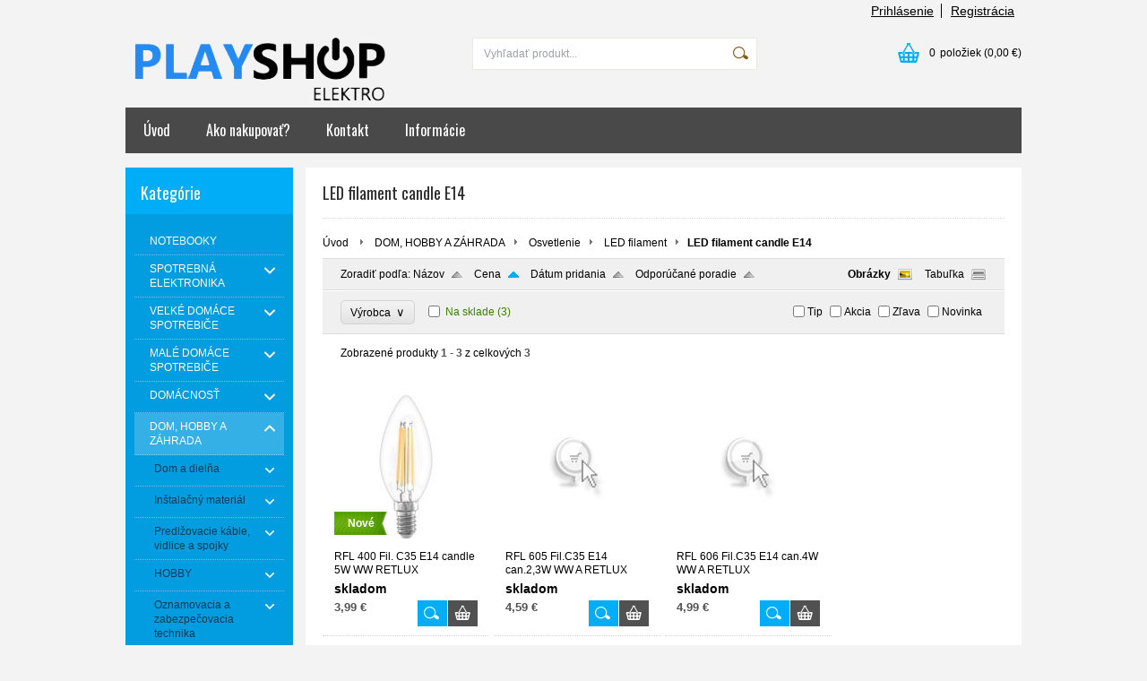

--- FILE ---
content_type: text/html; charset=UTF-8
request_url: https://www.playshop.sk/kategoria/dom-hobby-a-zahrada/osvetlenie/led-filament/led-filament-candle-e14/
body_size: 45519
content:
<!DOCTYPE html PUBLIC "-//W3C//DTD XHTML 1.0 Transitional//EN" "http://www.w3.org/TR/xhtml1/DTD/xhtml1-transitional.dtd">
<html xmlns="http://www.w3.org/1999/xhtml" xml:lang="sk" lang="sk">
<head>
	<title>Playshop - DOM, HOBBY A ZÁHRADA - Osvetlenie - LED filament - LED filament candle E14</title>
	<meta http-equiv="Content-Type" content="text/html; charset=utf-8" />		<meta name="author" content="Playshop" />	<meta name="generator" content="Atomer.sk" />	
	<meta name="keywords" lang="sk" content="" />            <meta name="robots" content="index, follow" /><meta property="og:site_name" content="Playshop" />
<meta property="og:title" content="Playshop - DOM, HOBBY A ZÁHRADA - Osvetlenie - LED filament - LED filament candle E14" />
<meta property="og:image" content="https://www.playshop.sk/user/25941/upload/category/resized/1085560_230-230.jpg?v=1633677489" /><link rel="stylesheet" type="text/css" href="/user/25941/app-3701195613.css?v=1669103607" />
	<link rel="stylesheet" type="text/css" href="/layouts/default/css/own_design_css.php?v=1602496595" />
	<script type="text/javascript">
		/* <![CDATA[ */
		var absolutCesta = '/';
		var vypredane = '100424';
		var skladom = '100425';
		var okno_vyska, okno_sirka;
		var imgCesta = 'user%2F25941%2Fupload%2Fstuff%2F';
		var nulova_cena_zobrazit_kupit = '0';
		var defaultnyVyrazVoVyhladavani = 'Vyhľadať produkt...';
		            var ZMEN_OBRAZOK_VARIANTU = true;
                            var ZOOMOVANIE_DETAIL = false;
				/* ]]> */
	</script>
	<script type="text/javascript" src="/user/25941/app-2018054489.js?v=1762338757"></script>
<script type="text/javascript">
	/* <![CDATA[ */
	var vyrobca_prelozeny = 'vyrobca';
	/* ]]> */
</script>	<script type="text/javascript" src="/layouts/default/javascript/js_hlasky.php?v=1421142972"></script>
<script type="text/javascript">
	/* <![CDATA[ */
	$(document).ready(function(){
		startCheckPhone('tbPhone');
		//startCheckPhone('tbDPhone');
		//startCheckPhone('tbFPhone');
	});
	// Ak nemam pole s cislom tak je kontrola v poriadku
	function startCheckPhone(id_element) {
		if (!id_element) return true;
		var obj = $(document).find('#'+id_element);
		if (obj.length == 0) return true;
		if (obj.val() == '') {
			obj.val('+421');
		}
		$(obj).attr('autocomplete','off');
		$(obj).keyup(function() {
			checkPhoneMessage(obj,checkPhoneNumber(obj.val()));
		});
		$(obj).change(function() {
			checkPhoneMessage(obj,checkPhoneNumber(obj.val()));
		});
		$(obj).keyup();
	}
	function checkPhoneNumber(number) {
		var regexp = /^\+[0-9]{12}$/;
		if (number && regexp.test(number)) {
			return true;
		}				
		return false;
	}
	function checkPhoneMessage(obj,check) {
		if (!obj || obj.length == 0) return;
		var parent = $(obj).closest("tr");
		var msg = $('.phoneCMsg');
		var txt = '<tr class="phoneCMsg" style="color:red;"><td></td><td >Číslo pre zaslanie SMS prosím napíšte v správnom formáte +4219XXYYYYYY</td></tr>';
		if (!check && msg.length == 0) {
			parent.before(txt);
		} else if (check && msg.length) {
			msg.remove();
		}						
	}
	/* ]]> */
</script>
<script type="text/javascript">
	AtomerApp.text = {
		buttonIntoCardLoader: 'Pridávam',
		buttonIntoCardDone: 'Ďakujeme',
		packetaDeliveryPlaceDefaultText: 'Prosím vyberte si <a href="#">miesto vydania tovaru</a>'
	};
</script>	<script type="text/javascript">
		$(function() {
			// potrebne premenne pre JS funkciu zmenVelkostObrazka()
			// aktualna sira a vyska okna pri nacitani stranky
			okno_sirka = $(window).width();
			okno_vyska = $(window).height();			
			try {
				// inicializacia lightBox-u
				//$('#img a, .galeria a.gal').lightBox();
				$('#img a').lightBox();
				$('#tabObrazkyStred a.gal').lightBox();
				//$('a.gal').lightBox();
				$('a[rel="lightbox"]').lightBox();

				$(".tabs").tabs();
			} catch( err ) { }
		});
	</script>
<script type="text/javascript">
	/* <![CDATA[ */
	function checkCountInsertedIntoBasket(pocet_na_sklade, pocet_v_kosiku, element_pocet) {	
		/*	
		 *	potvrdenieVlozeniaDoKosikaRozsirene
			*  - Ak nemam udany pocet, ktory sa ma vlozit do kosika potvrdenie je vybavene kladne
			*/
		if (element_pocet === 1) {
			var pocet_objednat = 1;
		} else {
			var pocet_objednat = element_pocet.val();
		}			
		pocet_na_sklade = parseInt(pocet_na_sklade);
		if (!pocet_v_kosiku) pocet_v_kosiku = 0;
		pocet_v_kosiku = parseInt(pocet_v_kosiku);

		pocet_objednat = parseInt(pocet_objednat);

		//if (pocet_na_sklade == 0 || pocet_objednat < 1) return true;	

		if ((pocet_objednat+pocet_v_kosiku) > pocet_na_sklade) {

			var ostalo_na_sklade = pocet_na_sklade - pocet_v_kosiku;
			var rozdiel = 0;
			if (ostalo_na_sklade < 1) {
				ostalo_na_sklade = 0;
			} else {
				rozdiel = ostalo_na_sklade;
				element_pocet.val(rozdiel);
			}
			
			var hlaska = "";
			// Hlaska ak mam uz tovar v kosiku
			if (pocet_v_kosiku > 0) {
				hlaska = 'Kupujete si tovar vo väčšom počte, ako máme na sklade.';
				hlaska += "\n"+'Z tohto produktu máte vo Vašom košíku '+pocet_v_kosiku+'ks.';
				if (rozdiel == 0) {
					hlaska += "\n"+'Z dôvodu nedostatku produktu na sklade sa do Vášho košíka produkt nevloží.';
				} else {
					hlaska += "\n"+'Z dôvodu nedostatku produktu na sklade sa do Vášho košíka vloží z tohto produktu iba '+rozdiel+'ks';
				}
			} else {
				// Hlaska ak tovar nemam este v kosiku
				hlaska = 'Kupujete si tovar vo väčšom počte, ako máme na sklade.';
				if (rozdiel == 0) {
					hlaska += "\n"+'Z dôvodu nedostatku produktu na sklade sa do Vášho košíka produkt nevloží.';
				} else {
					hlaska += "\n"+'Z dôvodu nedostatku produktu na sklade sa do Vášho košíka vloží z tohto produktu iba '+rozdiel+'ks';
				}

			}
			alert(hlaska);
			return false;
		}
		return true;
	}
	
	/**
	 * pre vkladanie do kosika cez enter nad textboxom (detail tovaru)
	 */
	function checkCountInsertedIntoBasketEnterPress(e, pocet_na_sklade, pocet_v_kosiku, element_pocet) {
		
		var key=e.keyCode || e.which;
		if (key==13){
			checkCountInsertedIntoBasket(pocet_na_sklade, pocet_v_kosiku, element_pocet);
		} else {
			return true;
		}
	}
	
	/**
	* overenie upravy poctu ks v kosiku po entery
	* handleKeyPressRozsirene
	*/
	function checkCountInsertedIntoBasketKeyPress(e, pocet_na_sklade, pocet_v_kosiku, element_pocet) {

		var key=e.keyCode || e.which;
		if (key==13){

			var pocet_objednat = element_pocet.val();
			pocet_objednat = parseInt(pocet_objednat);
			pocet_na_sklade = parseInt(pocet_na_sklade);
			if (!pocet_v_kosiku) pocet_v_kosiku = 0;
			pocet_v_kosiku = parseInt(pocet_v_kosiku);

			if (pocet_na_sklade == 0) return false;
			if (pocet_objednat < 1) return true;

			if ((pocet_objednat) > pocet_na_sklade) {
				element_pocet.val(pocet_na_sklade);

				var rozdiel = 0;
				rozdiel = pocet_objednat - pocet_na_sklade;

				var hlaska = "";
				if (pocet_v_kosiku > 0) {
					rozdiel = (pocet_na_sklade-pocet_v_kosiku);
					if (rozdiel < 0) {
						rozdiel = 0;
					}
					hlaska = 'Kupujete si tovar vo väčšom počte, ako máme na sklade.';
					hlaska += "\n"+'Z tohto produktu máte vo Vašom košíku '+pocet_v_kosiku+'ks.';
					if (rozdiel == 0) {
						hlaska += "\n"+'Z dôvodu nedostatku produktu na sklade sa do Vášho košíka produkt nevloží.';
					} else {
						hlaska += "\n"+'Z dôvodu nedostatku produktu na sklade sa do Vášho košíka vloží z tohto produktu iba '+rozdiel+'ks';
					}
				}
				alert(hlaska);					
			}
			return true;

			if ((pocet_objednat+pocet_v_kosiku) > pocet_na_sklade) {

				var ostalo_na_sklade = pocet_na_sklade - pocet_v_kosiku;
				var rozdiel = 0;
				if (ostalo_na_sklade < 1) {
					ostalo_na_sklade = 0;
				} else {
					rozdiel = ostalo_na_sklade;
					element_pocet.val(rozdiel);
				}
				
				var hlaska = "";
				// Hlaska ak mam uz tovar v kosiku
				if (pocet_v_kosiku > 0) {
					hlaska = 'Kupujete si tovar vo väčšom počte, ako máme na sklade.';
					hlaska += "\n"+'Z tohto produktu máte vo Vašom košíku '+pocet_v_kosiku+'ks.';
					if (rozdiel == 0) {
						hlaska += "\n"+'Z dôvodu nedostatku produktu na sklade sa do Vášho košíka produkt nevloží.';
					} else {
						hlaska += "\n"+'Z dôvodu nedostatku produktu na sklade sa do Vášho košíka vloží z tohto produktu iba '+rozdiel+'ks';
					}
				} else {
					// Hlaska ak tovar nemam este v kosiku
					hlaska = 'Kupujete si tovar vo väčšom počte, ako máme na sklade.';
					if (rozdiel == 0) {
						hlaska += "\n"+'Z dôvodu nedostatku produktu na sklade sa do Vášho košíka produkt nevloží.';
					} else {
						hlaska += "\n"+'Z dôvodu nedostatku produktu na sklade sa do Vášho košíka vloží z tohto produktu iba '+rozdiel+'ks';
					}
				}
				alert(hlaska);
				return false;
			}

			return true;
			if (!checkCountInsertedIntoBasket(pocet_na_sklade, pocet_v_kosiku, element_pocet)) {
				var ostava = pocet_na_sklade - pocet_v_kosiku;
				if (ostava < 1) ostava = 0;
				if (pocet_na_sklade == 0 || ostava == 0) {
					element_pocet.val(pocet_v_kosiku);
					return false; 
				}
			}
		}
		return true;
	}

	var stuffActualCountCheck = function(idStuff, added, callback, params) {
		var data = {
			'getItemActualCountCheck':1,
			id: idStuff,
			'value': added,
			'params': {}
		};
		if (params) {
			data.params = params;
		}
		$.ajax({
			type: "GET",
			url: absolutCesta+'ajax.php',
			data: data,
			dataType: 'json',
			success: function(response) {
				if (callback) {
					callback.call(null, response);
				}
			}
		});
	};
	var stuffActualCountCheckProccess = function(response, form, input, callbacks) {
		let onPositiveResponse = null,
			doAction = function() {
				if(onPositiveResponse) {
					if (callbacks && callbacks.onSuccess) {
						callbacks.onSuccess.call(null);
					}
					onPositiveResponse.call(null);
				} else {
					if (callbacks && callbacks.onError) {
						callbacks.onError.call(null);
					}
				}
			};
		if (form && response && response.result) {
			onPositiveResponse = function() {
				form.addClass('doSubmit');
				form.submit();
			};
		}
		if (input && response && response.order_less) {
			input.val(response.order_less);
		}
		if (response && response.messages) {
			var isNewInsertMethod = $('.kosik.novyKosik419').length ? true : false;
			if (isNewInsertMethod) {
				AlertWindow.info({
					content: response.messages.join("<br/>"),
					size: 'auto',
					onClose: function() {
						doAction();
					}
				});
			} else {
				alert(response.messages.join("\n"));
				doAction();
			}
		} else {
			doAction();
		}
	};
	/* ]]> */
	$(document).ready(function() {
		$(document).delegate('form.tovar_uprav.doCheck', 'submit', function() {
			var $form = $(this),
				idStuff = $form.find('input[name=id_tovar_akcia]').val(),
				$input = $form.find('input[name=novyPocet]'),
				value = $input.val();

			if ($form.hasClass('doSubmit')) {
				$form.removeClass('doSubmit');
				return true;
			}

			stuffActualCountCheck(idStuff, value, function(response){
				stuffActualCountCheckProccess(response, $form, $input);
			}, {'noBucket' : 1});
			return false;
		});
	});
</script>
	<link rel="shortcut icon" type="image/x-icon" href="/user/25941/upload/favicon.jpg?1514457279" />
	<link rel="icon" type="image/ico" href="/user/25941/upload/favicon.jpg?1514457279" /> 			<meta name="viewport" content="width=device-width, initial-scale=1">
			<link rel="stylesheet" type="text/css" href="/layouts/chromium/css/responsive.css?v=1669103551" media="all" /></head>
<body onload="helpInit();" class="" data-id-template="28" data-id-group="3">	<div id="fb-root"></div>
	<script type="text/javascript">
	/* <![CDATA[ */
		(function(d, s, id) {
		var js, fjs = d.getElementsByTagName(s)[0];
		if (d.getElementById(id)) {return;}
		js = d.createElement(s); js.id = id;
		js.src = "//connect.facebook.net/sk_SK/all.js#xfbml=1";
		fjs.parentNode.insertBefore(js, fjs);
	  }(document, 'script', 'facebook-jssdk'));
	/* ]]> */
	</script>
<!--[if lte IE 6]><script src="layouts/default/javascript/ie6.js"></script><script>window.onload=function(){e("layouts/default/javascript/ie6/")}</script><![endif]--><div id="helpbox"></div><div id="main">
	<div class="pomocna"></div>
	<div class="obal">
		<div class="hlavicka">
			<div class="hlavicka_prihlasenie">						<div class="odhlasovaci_formular">
							<div class="ucetLinky">
								<a href="/prihlasenie/" id="loginLink"  rel="nofollow">Prihlásenie</a>
								<a href="/registracia/" class="reg " rel="nofollow">Registrácia</a>
							</div>
						</div>				<div class="endfloat"></div>
			</div>
			<div class="hlavicka_vrch">
				<div class="logoKlik">
					<a href="/">							<img src="/user/25941/upload/logo.jpg?v=1514463058" alt="Playshop" />					</a>
				</div>					<div class="vyhladavanie">	<form action="/vyhladavanie/" method="get">
		<div id="vyhladavanie">			<input type="text" class="textbox" name="search" value="Vyhľadať produkt..." onfocus="if(this.value=='Vyhľadať produkt...')this.value=''" onblur="if(this.value=='')this.value='Vyhľadať produkt...'" />
			<input type="submit" class="button" onmouseover="buttonClass(this)" onmouseout="buttonClass(this)" value="" />
		</div>
	</form>					</div><div class="kosik novyKosik419">
	<a href="/nakupny-kosik/" rel="nofollow" title="vstúpiť do košíka">
        <span class="pocet">0</span><span class="poloziek">položiek</span>
        <span>(0,00 €)</span>
	</a>
</div>				<div class="endfloat"></div>
			</div>
			<div class="hlavicka_spodok">					<a class="btnHlavneMenu">
						<span></span>
						<span></span>
						<span></span>
					</a>
					<ul id="hlavneMenu">			
		<li class="first">
			<a  href="/uvod/">Úvod</a>		</li>			<li class="separator">&nbsp;</li>			
		<li >
			<a  href="/ako-nakupovat/">Ako nakupovať?</a>		</li>			<li class="separator">&nbsp;</li>			
		<li >
			<a  href="/kontakt/">Kontakt</a>						<ul class="po_up_menu uroven1">			
		<li class="uroven1 first">
			<a class="uroven1" href="/kontakt/obchodne-podmienky/">Obchodné podmienky</a>		</li>						</ul>		</li>			<li class="separator">&nbsp;</li>			
		<li class="last">
			<a  href="/informacie/">Informácie</a>		</li>						<li class="endfloat"></li>
					</ul>
					<div class="endfloat"></div>				<div class="endfloat"></div>
			</div>
            <div class="hlavicka_pomocna">            </div>
		</div>
		<div class="stred">
			<div class="stred_vnutro">
				<div class="stred_obsah">
					<div class="lavaStrana">							<div class="box kategorie">
								<span class="nadpis">
									Kategórie									<span class="holder">
										<span>&nbsp;</span>
										<span>&nbsp;</span>
										<span>&nbsp;</span>
									</span>
								</span>
								<div class="nadpis_bottom"></div><ul class="kategorie0">	<li  class='cat_999103 first'><a href="/kategoria/notebooky/">
	<strong>NOTEBOOKY</strong></a></li>
<li  class='cat_946792 sub_sec rolled_up'><a href="/kategoria/spotrebna-elektronika/">
	<strong>SPOTREBNÁ ELEKTRONIKA</strong>		<span class="rollHandler rollOutHandler packed"></span></a><ul class="kategorie1">	<li  class='cat_817382 first sub_sec rolled_down def'><a href="/kategoria/spotrebna-elektronika/televizory/">
	<strong>Televízory</strong>		<span class="rollHandler rollOutHandler expanded"></span></a><ul class="kategorie2">	<li  class='cat_836078 first'><a href="/kategoria/spotrebna-elektronika/televizory/dialkove-ovladace/">
	<strong>Diaľkové ovládače</strong></a></li>
<li  class='cat_852780'><a href="/kategoria/spotrebna-elektronika/televizory/av-prislusenstvo/">
	<strong>AV Príslušenstvo</strong></a></li>
<li  class='cat_818180'><a href="/kategoria/spotrebna-elektronika/televizory/drziaky-a-stojany-na-tv-a-monitory/">
	<strong>Držiaky a stojany na TV a monitory</strong></a></li>
<li  class='cat_1085885 sub_sec rolled_up'><a href="/kategoria/spotrebna-elektronika/televizory/tv-led-oled-32/">
	<strong>TV LED/OLED 32''</strong>		<span class="rollHandler rollOutHandler packed"></span></a><ul class="kategorie3">	<li  class='cat_1085886 first'><a href="/kategoria/spotrebna-elektronika/televizory/tv-led-oled-32/tv-led-32/">
	<strong>TV LED 32''</strong></a></li>
</ul>
</li>
<li  class='cat_1085965 sub_sec rolled_up'><a href="/kategoria/spotrebna-elektronika/televizory/tv-led-oled-55-58/">
	<strong>TV LED/OLED 55-58''</strong>		<span class="rollHandler rollOutHandler packed"></span></a><ul class="kategorie3">	<li  class='cat_1085966 first'><a href="/kategoria/spotrebna-elektronika/televizory/tv-led-oled-55-58/tv-led-55/">
	<strong>TV LED 55''</strong></a></li>
<li  class='cat_1086125 last'><a href="/kategoria/spotrebna-elektronika/televizory/tv-led-oled-55-58/tv-led-58/">
	<strong>TV LED 58''</strong></a></li>
</ul>
</li>
<li  class='cat_1085998 sub_sec rolled_up'><a href="/kategoria/spotrebna-elektronika/televizory/tv-led-oled-37-43/">
	<strong>TV LED/OLED 37-43''</strong>		<span class="rollHandler rollOutHandler packed"></span></a><ul class="kategorie3">	<li  class='cat_1085999 first'><a href="/kategoria/spotrebna-elektronika/televizory/tv-led-oled-37-43/tv-led-43/">
	<strong>TV LED 43''</strong></a></li>
<li  class='cat_1086064 last'><a href="/kategoria/spotrebna-elektronika/televizory/tv-led-oled-37-43/tv-led-40/">
	<strong>TV LED 40''</strong></a></li>
</ul>
</li>
<li  class='cat_1086014 sub_sec rolled_up'><a href="/kategoria/spotrebna-elektronika/televizory/tv-led-oled-do-24/">
	<strong>TV LED/OLED do 24''</strong>		<span class="rollHandler rollOutHandler packed"></span></a><ul class="kategorie3">	<li  class='cat_1086015 first'><a href="/kategoria/spotrebna-elektronika/televizory/tv-led-oled-do-24/tv-led-24/">
	<strong>TV LED 24''</strong></a></li>
<li  class='cat_1086048'><a href="/kategoria/spotrebna-elektronika/televizory/tv-led-oled-do-24/tv-led-19/">
	<strong>TV LED 19''</strong></a></li>
<li  class='cat_1086071 last'><a href="/kategoria/spotrebna-elektronika/televizory/tv-led-oled-do-24/tv-led-22/">
	<strong>TV LED 22''</strong></a></li>
</ul>
</li>
<li  class='cat_1086069 sub_sec rolled_up'><a href="/kategoria/spotrebna-elektronika/televizory/tv-led-oled-60-65/">
	<strong>TV LED/OLED 60-65''</strong>		<span class="rollHandler rollOutHandler packed"></span></a><ul class="kategorie3">	<li  class='cat_1086070 first'><a href="/kategoria/spotrebna-elektronika/televizory/tv-led-oled-60-65/tv-led-65/">
	<strong>TV LED 65''</strong></a></li>
</ul>
</li>
<li  class='cat_1086076 sub_sec rolled_up'><a href="/kategoria/spotrebna-elektronika/televizory/tv-led-oled-50-54/">
	<strong>TV LED/OLED 50-54''</strong>		<span class="rollHandler rollOutHandler packed"></span></a><ul class="kategorie3">	<li  class='cat_1086077 first'><a href="/kategoria/spotrebna-elektronika/televizory/tv-led-oled-50-54/tv-led-50/">
	<strong>TV LED 50''</strong></a></li>
</ul>
</li>
<li  class='cat_1086101 last sub_sec rolled_up'><a href="/kategoria/spotrebna-elektronika/televizory/tv-led-oled-70-88/">
	<strong>TV LED/OLED 70-88''</strong>		<span class="rollHandler rollOutHandler packed"></span></a><ul class="kategorie3">	<li  class='cat_1086102 first'><a href="/kategoria/spotrebna-elektronika/televizory/tv-led-oled-70-88/tv-led-85/">
	<strong>TV LED 85''</strong></a></li>
</ul>
</li>
</ul>
</li>
<li  class='cat_817442 sub_sec rolled_up'><a href="/kategoria/spotrebna-elektronika/audio-video/">
	<strong>Audio - Video</strong>		<span class="rollHandler rollOutHandler packed"></span></a><ul class="kategorie2">	<li  class='cat_817443 first sub_sec rolled_up'><a href="/kategoria/spotrebna-elektronika/audio-video/audiosystemy/">
	<strong>Audiosystémy</strong>		<span class="rollHandler rollOutHandler packed"></span></a><ul class="kategorie3">	<li  class='cat_1085664 first'><a href="/kategoria/spotrebna-elektronika/audio-video/audiosystemy/minisystemy/">
	<strong>Minisystémy</strong></a></li>
<li  class='cat_1085863'><a href="/kategoria/spotrebna-elektronika/audio-video/audiosystemy/bezdrotove-audio-systemy/">
	<strong>Bezdrôtové audio systémy</strong></a></li>
<li  class='cat_1085869 last'><a href="/kategoria/spotrebna-elektronika/audio-video/audiosystemy/mikrosystemy/">
	<strong>Mikrosystémy</strong></a></li>
</ul>
</li>
<li  class='cat_817454 sub_sec rolled_up'><a href="/kategoria/spotrebna-elektronika/audio-video/bezdrotove-reproduktory/">
	<strong>Bezdrôtové reproduktory</strong>		<span class="rollHandler rollOutHandler packed"></span></a><ul class="kategorie3">	<li  class='cat_1085675 first'><a href="/kategoria/spotrebna-elektronika/audio-video/bezdrotove-reproduktory/bezdrotove-reproduktory/">
	<strong>Bezdrôtové reproduktory</strong></a></li>
</ul>
</li>
<li  class='cat_905587'><a href="/kategoria/spotrebna-elektronika/audio-video/dvd-a-blu-ray/">
	<strong>DVD a Blu-ray</strong></a></li>
<li  class='cat_817452 sub_sec rolled_down def'><a href="/kategoria/spotrebna-elektronika/audio-video/gramofony/">
	<strong>Gramofóny</strong>		<span class="rollHandler rollOutHandler expanded"></span></a><ul class="kategorie3">	<li  class='cat_1086024 first'><a href="/kategoria/spotrebna-elektronika/audio-video/gramofony/gramofony/">
	<strong>Gramofóny</strong></a></li>
</ul>
</li>
<li  class='cat_963218'><a href="/kategoria/spotrebna-elektronika/audio-video/mikrofony/">
	<strong>Mikrofóny</strong></a></li>
<li  class='cat_833931'><a href="/kategoria/spotrebna-elektronika/audio-video/mp3-mp4-prehravace/">
	<strong>MP3/ MP4 prehrávače</strong></a></li>
<li  class='cat_905755 sub_sec rolled_up'><a href="/kategoria/spotrebna-elektronika/audio-video/prenosne-audio/">
	<strong>Prenosné audio</strong>		<span class="rollHandler rollOutHandler packed"></span></a><ul class="kategorie3">	<li  class='cat_905756 first'><a href="/kategoria/spotrebna-elektronika/audio-video/prenosne-audio/prenosne-audio/">
	<strong>Prenosné audio</strong></a></li>
<li  class='cat_817455 last'><a href="/kategoria/spotrebna-elektronika/audio-video/prenosne-audio/radioprijimace-a-radiobudiky/">
	<strong>Rádioprijímače a rádiobudíky</strong></a></li>
</ul>
</li>
<li  class='cat_817453'><a href="/kategoria/spotrebna-elektronika/audio-video/reprosustavy-a-reproduktory/">
	<strong>Reprosústavy a reproduktory</strong></a></li>
<li  class='cat_905680'><a href="/kategoria/spotrebna-elektronika/audio-video/soundbary/">
	<strong>Soundbary</strong></a></li>
<li  class='cat_1085066 sub_sec rolled_up'><a href="/kategoria/spotrebna-elektronika/audio-video/mp3-mp4-prehravace/">
	<strong>MP3/MP4 prehrávače</strong>		<span class="rollHandler rollOutHandler packed"></span></a><ul class="kategorie3">	<li  class='cat_1085067 first'><a href="/kategoria/spotrebna-elektronika/audio-video/mp3-mp4-prehravace/mp3-mp4-prehravace/">
	<strong>MP3/MP4 prehrávače</strong></a></li>
</ul>
</li>
<li  class='cat_1085081 sub_sec rolled_up'><a href="/kategoria/spotrebna-elektronika/audio-video/ostatne-audio/">
	<strong>Ostatné audio</strong>		<span class="rollHandler rollOutHandler packed"></span></a><ul class="kategorie3">	<li  class='cat_1085082 first'><a href="/kategoria/spotrebna-elektronika/audio-video/ostatne-audio/ostatne-audio-pristroje/">
	<strong>Ostatné audio prístroje</strong></a></li>
</ul>
</li>
<li  class='cat_1085553 sub_sec rolled_up'><a href="/kategoria/spotrebna-elektronika/audio-video/radiobudiky/">
	<strong>Rádiobudíky</strong>		<span class="rollHandler rollOutHandler packed"></span></a><ul class="kategorie3">	<li  class='cat_1085554 first'><a href="/kategoria/spotrebna-elektronika/audio-video/radiobudiky/radiobudiky/">
	<strong>Rádiobudíky</strong></a></li>
</ul>
</li>
<li  class='cat_1085621 sub_sec rolled_up'><a href="/kategoria/spotrebna-elektronika/audio-video/diktafony/">
	<strong>Diktafóny</strong>		<span class="rollHandler rollOutHandler packed"></span></a><ul class="kategorie3">	<li  class='cat_1085622 first'><a href="/kategoria/spotrebna-elektronika/audio-video/diktafony/diktafony/">
	<strong>Diktafóny</strong></a></li>
</ul>
</li>
<li  class='cat_1085634 sub_sec rolled_up'><a href="/kategoria/spotrebna-elektronika/audio-video/dvd/">
	<strong>DVD</strong>		<span class="rollHandler rollOutHandler packed"></span></a><ul class="kategorie3">	<li  class='cat_1085635 first'><a href="/kategoria/spotrebna-elektronika/audio-video/dvd/prenosne-dvd-prehravace/">
	<strong>Prenosné DVD prehrávače</strong></a></li>
<li  class='cat_1085853 last'><a href="/kategoria/spotrebna-elektronika/audio-video/dvd/stolne-dvd-prehravace/">
	<strong>Stolné DVD prehrávače</strong></a></li>
</ul>
</li>
<li  class='cat_1085806 sub_sec rolled_up'><a href="/kategoria/spotrebna-elektronika/audio-video/radia-a-radiomagnetofony/">
	<strong>Rádiá a rádiomagnetofóny</strong>		<span class="rollHandler rollOutHandler packed"></span></a><ul class="kategorie3">	<li  class='cat_1085807 first'><a href="/kategoria/spotrebna-elektronika/audio-video/radia-a-radiomagnetofony/radiomagnetofony/">
	<strong>Rádiomagnetofóny</strong></a></li>
<li  class='cat_1085871'><a href="/kategoria/spotrebna-elektronika/audio-video/radia-a-radiomagnetofony/osobne-radia/">
	<strong>Osobné rádiá</strong></a></li>
<li  class='cat_1086033 last'><a href="/kategoria/spotrebna-elektronika/audio-video/radia-a-radiomagnetofony/internetove-radia/">
	<strong>Internetové rádiá</strong></a></li>
</ul>
</li>
<li  class='cat_1085858 sub_sec rolled_up'><a href="/kategoria/spotrebna-elektronika/audio-video/blu-ray/">
	<strong>Blu-ray</strong>		<span class="rollHandler rollOutHandler packed"></span></a><ul class="kategorie3">	<li  class='cat_1085859 first'><a href="/kategoria/spotrebna-elektronika/audio-video/blu-ray/stolne-blu-ray-prehravace/">
	<strong>Stolné Blu-ray prehrávače</strong></a></li>
</ul>
</li>
<li  class='cat_1085971 sub_sec rolled_up'><a href="/kategoria/spotrebna-elektronika/audio-video/receivery/">
	<strong>Receivery</strong>		<span class="rollHandler rollOutHandler packed"></span></a><ul class="kategorie3">	<li  class='cat_1085972 first'><a href="/kategoria/spotrebna-elektronika/audio-video/receivery/receivery/">
	<strong>Receivery</strong></a></li>
</ul>
</li>
<li  class='cat_1086021 sub_sec rolled_up'><a href="/kategoria/spotrebna-elektronika/audio-video/reprosustavy/">
	<strong>Reprosústavy</strong>		<span class="rollHandler rollOutHandler packed"></span></a><ul class="kategorie3">	<li  class='cat_1086022 first'><a href="/kategoria/spotrebna-elektronika/audio-video/reprosustavy/reproduktory/">
	<strong>Reproduktory</strong></a></li>
</ul>
</li>
<li  class='cat_1086058 sub_sec rolled_up'><a href="/kategoria/spotrebna-elektronika/audio-video/domace-kino/">
	<strong>Domáce kino</strong>		<span class="rollHandler rollOutHandler packed"></span></a><ul class="kategorie3">	<li  class='cat_1086059 first'><a href="/kategoria/spotrebna-elektronika/audio-video/domace-kino/dom-kina-bez-mechaniky/">
	<strong>Dom. kiná bez mechaniky</strong></a></li>
<li  class='cat_1086067 last'><a href="/kategoria/spotrebna-elektronika/audio-video/domace-kino/domace-kina-s-blu-ray/">
	<strong>Domáce kiná s Blu-ray</strong></a></li>
</ul>
</li>
<li  class='cat_1086078 sub_sec rolled_up'><a href="/kategoria/spotrebna-elektronika/audio-video/mm-centra/">
	<strong>MM centrá</strong>		<span class="rollHandler rollOutHandler packed"></span></a><ul class="kategorie3">	<li  class='cat_1086079 first'><a href="/kategoria/spotrebna-elektronika/audio-video/mm-centra/mm-centra/">
	<strong>MM centrá</strong></a></li>
</ul>
</li>
<li  class='cat_1086110 last sub_sec rolled_up'><a href="/kategoria/spotrebna-elektronika/audio-video/prislusenstvo-audio/">
	<strong>Príslušenstvo audio</strong>		<span class="rollHandler rollOutHandler packed"></span></a><ul class="kategorie3">	<li  class='cat_1086111 first'><a href="/kategoria/spotrebna-elektronika/audio-video/prislusenstvo-audio/ostatne-audio-prislusenstvo/">
	<strong>Ostatné audio príslušenstvo</strong></a></li>
</ul>
</li>
</ul>
</li>
<li  class='cat_897195 sub_sec rolled_up'><a href="/kategoria/spotrebna-elektronika/foto-a-kamery/">
	<strong>Foto a kamery</strong>		<span class="rollHandler rollOutHandler packed"></span></a><ul class="kategorie2">	<li  class='cat_897196 first'><a href="/kategoria/spotrebna-elektronika/foto-a-kamery/digitalne-fotoramiky/">
	<strong>Digitálne fotorámiky</strong></a></li>
<li  class='cat_938927'><a href="/kategoria/spotrebna-elektronika/foto-a-kamery/foto-tasky-a-puzdra/">
	<strong>Foto tašky a puzdrá</strong></a></li>
<li  class='cat_897199'><a href="/kategoria/spotrebna-elektronika/foto-a-kamery/videokamery-a-fotoaparaty/">
	<strong>Videokamery a fotoaparáty</strong></a></li>
<li  class='cat_835443'><a href="/kategoria/spotrebna-elektronika/foto-a-kamery/prislusenstvo/">
	<strong>Príslušenstvo</strong></a></li>
<li  class='cat_1085606 sub_sec rolled_up'><a href="/kategoria/spotrebna-elektronika/foto-a-kamery/fotoramceky/">
	<strong>Fotorámčeky</strong>		<span class="rollHandler rollOutHandler packed"></span></a><ul class="kategorie3">	<li  class='cat_1085607 first'><a href="/kategoria/spotrebna-elektronika/foto-a-kamery/fotoramceky/fotoramceky/">
	<strong>Fotorámčeky</strong></a></li>
</ul>
</li>
<li  class='cat_1085698 sub_sec rolled_up'><a href="/kategoria/spotrebna-elektronika/foto-a-kamery/videokamery/">
	<strong>Videokamery</strong>		<span class="rollHandler rollOutHandler packed"></span></a><ul class="kategorie3">	<li  class='cat_1085699 first'><a href="/kategoria/spotrebna-elektronika/foto-a-kamery/videokamery/videokamery/">
	<strong>Videokamery</strong></a></li>
<li  class='cat_1085894'><a href="/kategoria/spotrebna-elektronika/foto-a-kamery/videokamery/outdoorove-kamery/">
	<strong>Outdoorové kamery</strong></a></li>
<li  class='cat_1086060 last'><a href="/kategoria/spotrebna-elektronika/foto-a-kamery/videokamery/kamery-do-auta/">
	<strong>Kamery do auta</strong></a></li>
</ul>
</li>
<li  class='cat_1085772 sub_sec rolled_up'><a href="/kategoria/spotrebna-elektronika/foto-a-kamery/kompaktne-fotoaparaty/">
	<strong>Kompaktné fotoaparáty</strong>		<span class="rollHandler rollOutHandler packed"></span></a><ul class="kategorie3">	<li  class='cat_1085773 first'><a href="/kategoria/spotrebna-elektronika/foto-a-kamery/kompaktne-fotoaparaty/kompaktne-fotoaparaty/">
	<strong>Kompaktné fotoaparáty</strong></a></li>
</ul>
</li>
<li  class='cat_1085933 sub_sec rolled_up'><a href="/kategoria/spotrebna-elektronika/foto-a-kamery/digitalne-zrkadlovky/">
	<strong>Digitálne zrkadlovky</strong>		<span class="rollHandler rollOutHandler packed"></span></a><ul class="kategorie3">	<li  class='cat_1085934 first'><a href="/kategoria/spotrebna-elektronika/foto-a-kamery/digitalne-zrkadlovky/digitalne-zrkadlovky/">
	<strong>Digitálne zrkadlovky</strong></a></li>
</ul>
</li>
<li  class='cat_1086062 last sub_sec rolled_up'><a href="/kategoria/spotrebna-elektronika/foto-a-kamery/kompakty-s-vymennymi-objektivmi/">
	<strong>Kompakty s výmennými objektívmi</strong>		<span class="rollHandler rollOutHandler packed"></span></a><ul class="kategorie3">	<li  class='cat_1086063 first'><a href="/kategoria/spotrebna-elektronika/foto-a-kamery/kompakty-s-vymennymi-objektivmi/kompakty-s-vymennymi-objektivmi/">
	<strong>Kompakty s výmennými objektívmi</strong></a></li>
</ul>
</li>
</ul>
</li>
<li  class='cat_822544 sub_sec rolled_up'><a href="/kategoria/spotrebna-elektronika/auto-moto/">
	<strong>AUTO-MOTO</strong>		<span class="rollHandler rollOutHandler packed"></span></a><ul class="kategorie2">	<li  class='cat_896895 first sub_sec rolled_up'><a href="/kategoria/spotrebna-elektronika/auto-moto/autodiely/">
	<strong>Autodiely</strong>		<span class="rollHandler rollOutHandler packed"></span></a><ul class="kategorie3">	<li  class='cat_896896 first'><a href="/kategoria/spotrebna-elektronika/auto-moto/autodiely/tazne-zariadenia/">
	<strong>Ťažné zariadenia</strong></a></li>
</ul>
</li>
<li  class='cat_822309'><a href="/kategoria/spotrebna-elektronika/auto-moto/autoradia/">
	<strong>Autorádia</strong></a></li>
<li  class='cat_896740'><a href="/kategoria/spotrebna-elektronika/auto-moto/autokozmetika/">
	<strong>Autokozmetika</strong></a></li>
<li  class='cat_833930'><a href="/kategoria/spotrebna-elektronika/auto-moto/alkoholtestery/">
	<strong>Alkoholtestery</strong></a></li>
<li  class='cat_822479'><a href="/kategoria/spotrebna-elektronika/auto-moto/autorepro/">
	<strong>Autorepro</strong></a></li>
<li  class='cat_822308'><a href="/kategoria/spotrebna-elektronika/auto-moto/fm-modulatory/">
	<strong>FM Modulátory</strong></a></li>
<li  class='cat_822545'><a href="/kategoria/spotrebna-elektronika/auto-moto/parkovacie-senzory-a-kamery/">
	<strong>Parkovacie senzory a kamery</strong></a></li>
<li  class='cat_835004'><a href="/kategoria/spotrebna-elektronika/auto-moto/prislusenstvo/">
	<strong>Príslušenstvo</strong></a></li>
<li  class='cat_933908'><a href="/kategoria/spotrebna-elektronika/auto-moto/iso-zasuvky/">
	<strong>ISO zásuvky</strong></a></li>
<li  class='cat_850939'><a href="/kategoria/spotrebna-elektronika/auto-moto/autoziarovky/">
	<strong>Autožiarovky</strong></a></li>
<li  class='cat_1068831'><a href="/kategoria/spotrebna-elektronika/auto-moto/autonabijacky/">
	<strong>Autonabíjačky</strong></a></li>
<li  class='cat_1071461 last'><a href="/kategoria/spotrebna-elektronika/auto-moto/autokamery/">
	<strong>Autokamery</strong></a></li>
</ul>
</li>
<li  class='cat_820210 sub_sec rolled_up'><a href="/kategoria/spotrebna-elektronika/energia/">
	<strong>Energia</strong>		<span class="rollHandler rollOutHandler packed"></span></a><ul class="kategorie2">	<li  class='cat_898174 first sub_sec rolled_up'><a href="/kategoria/spotrebna-elektronika/energia/adaptery/">
	<strong>Adaptéry</strong>		<span class="rollHandler rollOutHandler packed"></span></a><ul class="kategorie3">	<li  class='cat_1085053 first'><a href="/kategoria/spotrebna-elektronika/energia/adaptery/bateriove-redukcie/">
	<strong>Batériové redukcie</strong></a></li>
<li  class='cat_1085940'><a href="/kategoria/spotrebna-elektronika/energia/adaptery/sietove-adaptery-zdroje/">
	<strong>Sieťové adaptéry-zdroje</strong></a></li>
<li  class='cat_1086151 last'><a href="/kategoria/spotrebna-elektronika/energia/adaptery/cestovne-adaptery/">
	<strong>Cestovné adaptéry</strong></a></li>
</ul>
</li>
<li  class='cat_896451 sub_sec rolled_up'><a href="/kategoria/spotrebna-elektronika/energia/baterie/">
	<strong>Batérie</strong>		<span class="rollHandler rollOutHandler packed"></span></a><ul class="kategorie3">	<li  class='cat_834685 first sub_sec rolled_up'><a href="/kategoria/spotrebna-elektronika/energia/baterie/baterie-alkalicke/">
	<strong>Batérie alkalické</strong>		<span class="rollHandler rollOutHandler packed"></span></a><ul class="kategorie4">	<li  class='cat_834976 first'><a href="/kategoria/spotrebna-elektronika/energia/baterie/baterie-alkalicke/baterie-alkalicke-aa/">
	<strong>Batérie alkalické AA</strong></a></li>
<li  class='cat_834977'><a href="/kategoria/spotrebna-elektronika/energia/baterie/baterie-alkalicke/baterie-alkalicke-aaa/">
	<strong>Batérie alkalické AAA</strong></a></li>
<li  class='cat_834978 last'><a href="/kategoria/spotrebna-elektronika/energia/baterie/baterie-alkalicke/baterie-alkalicke-c-d-9v-blok/">
	<strong>Batérie alkalické C, D, 9V blok</strong></a></li>
</ul>
</li>
<li  class='cat_835444'><a href="/kategoria/spotrebna-elektronika/energia/baterie/baterie-gombikove/">
	<strong>Batérie gombíkové</strong></a></li>
<li  class='cat_835360 last'><a href="/kategoria/spotrebna-elektronika/energia/baterie/nabijacie-baterie/">
	<strong>Nabíjacie batérie</strong></a></li>
</ul>
</li>
<li  class='cat_834980 sub_sec rolled_up'><a href="/kategoria/spotrebna-elektronika/energia/nabijacky-accu/">
	<strong>Nabíjačky accu</strong>		<span class="rollHandler rollOutHandler packed"></span></a><ul class="kategorie3">	<li  class='cat_1085507 first'><a href="/kategoria/spotrebna-elektronika/energia/nabijacky-accu/nabijacky-accu-s-bateriami/">
	<strong>Nabíjačky accu s batériami</strong></a></li>
<li  class='cat_1085753 last'><a href="/kategoria/spotrebna-elektronika/energia/nabijacky-accu/nabijacky-accu/">
	<strong>Nabíjačky accu</strong></a></li>
</ul>
</li>
<li  class='cat_833971 sub_sec rolled_up'><a href="/kategoria/spotrebna-elektronika/energia/powerbanky/">
	<strong>Powerbanky</strong>		<span class="rollHandler rollOutHandler packed"></span></a><ul class="kategorie3">	<li  class='cat_960514 first'><a href="/kategoria/spotrebna-elektronika/energia/powerbanky/2-600mah/">
	<strong>2 600mAh</strong></a></li>
<li  class='cat_960508'><a href="/kategoria/spotrebna-elektronika/energia/powerbanky/4-000mah/">
	<strong>4 000mAh</strong></a></li>
<li  class='cat_960509'><a href="/kategoria/spotrebna-elektronika/energia/powerbanky/5-000mah/">
	<strong>5 000mAh</strong></a></li>
<li  class='cat_1000590'><a href="/kategoria/spotrebna-elektronika/energia/powerbanky/6000mah/">
	<strong>6000mAh</strong></a></li>
<li  class='cat_960510'><a href="/kategoria/spotrebna-elektronika/energia/powerbanky/8-000mah/">
	<strong>8 000mAh</strong></a></li>
<li  class='cat_960511 last'><a href="/kategoria/spotrebna-elektronika/energia/powerbanky/10-000mah/">
	<strong>10 000mAh</strong></a></li>
</ul>
</li>
<li  class='cat_1085073 sub_sec rolled_up'><a href="/kategoria/spotrebna-elektronika/energia/baterie-zinkove/">
	<strong>Batérie zinkové</strong>		<span class="rollHandler rollOutHandler packed"></span></a><ul class="kategorie3">	<li  class='cat_1085074 first'><a href="/kategoria/spotrebna-elektronika/energia/baterie-zinkove/baterie-zinkove/">
	<strong>Batérie zinkové</strong></a></li>
</ul>
</li>
<li  class='cat_1085076 sub_sec rolled_up'><a href="/kategoria/spotrebna-elektronika/energia/baterie-nimh/">
	<strong>Batérie NiMH</strong>		<span class="rollHandler rollOutHandler packed"></span></a><ul class="kategorie3">	<li  class='cat_1085077 first'><a href="/kategoria/spotrebna-elektronika/energia/baterie-nimh/baterie-nimh/">
	<strong>Batérie NiMh</strong></a></li>
</ul>
</li>
<li  class='cat_1085246 sub_sec rolled_up'><a href="/kategoria/spotrebna-elektronika/energia/baterie-hodinkove/">
	<strong>Batérie hodinkové</strong>		<span class="rollHandler rollOutHandler packed"></span></a><ul class="kategorie3">	<li  class='cat_1085247 first'><a href="/kategoria/spotrebna-elektronika/energia/baterie-hodinkove/baterie-hodinkove/">
	<strong>Batérie hodinkové</strong></a></li>
</ul>
</li>
<li  class='cat_1085278 sub_sec rolled_up'><a href="/kategoria/spotrebna-elektronika/energia/baterie-alkalicke/">
	<strong>Batérie alkalické</strong>		<span class="rollHandler rollOutHandler packed"></span></a><ul class="kategorie3">	<li  class='cat_1085279 first'><a href="/kategoria/spotrebna-elektronika/energia/baterie-alkalicke/baterie-alkalicke/">
	<strong>Batérie alkalické</strong></a></li>
</ul>
</li>
<li  class='cat_1085288 sub_sec rolled_up'><a href="/kategoria/spotrebna-elektronika/energia/baterie-gombikove/">
	<strong>Batérie gombíkové</strong>		<span class="rollHandler rollOutHandler packed"></span></a><ul class="kategorie3">	<li  class='cat_1085289 first'><a href="/kategoria/spotrebna-elektronika/energia/baterie-gombikove/baterie-mincove/">
	<strong>Batérie mincové</strong></a></li>
</ul>
</li>
<li  class='cat_1085668 sub_sec rolled_up'><a href="/kategoria/spotrebna-elektronika/energia/baterie-specialne/">
	<strong>Batérie špeciálne</strong>		<span class="rollHandler rollOutHandler packed"></span></a><ul class="kategorie3">	<li  class='cat_1085669 first'><a href="/kategoria/spotrebna-elektronika/energia/baterie-specialne/baterie-specialne/">
	<strong>Batérie špeciálne</strong></a></li>
</ul>
</li>
<li  class='cat_1085677 sub_sec rolled_up'><a href="/kategoria/spotrebna-elektronika/energia/litiove-baterie/">
	<strong>Lítiové batérie</strong>		<span class="rollHandler rollOutHandler packed"></span></a><ul class="kategorie3">	<li  class='cat_1085678 first'><a href="/kategoria/spotrebna-elektronika/energia/litiove-baterie/litiove-baterie/">
	<strong>Lítiové batérie</strong></a></li>
</ul>
</li>
<li  class='cat_1085818 last sub_sec rolled_up'><a href="/kategoria/spotrebna-elektronika/energia/power-bank/">
	<strong>Power bank</strong>		<span class="rollHandler rollOutHandler packed"></span></a><ul class="kategorie3">	<li  class='cat_1085819 first'><a href="/kategoria/spotrebna-elektronika/energia/power-bank/power-bank/">
	<strong>Power bank</strong></a></li>
</ul>
</li>
</ul>
</li>
<li  class='cat_946802 sub_sec rolled_up'><a href="/kategoria/spotrebna-elektronika/satelitny-a-pozemny-prijem/">
	<strong>Satelitný a pozemný príjem</strong>		<span class="rollHandler rollOutHandler packed"></span></a><ul class="kategorie2">	<li  class='cat_897186 first sub_sec rolled_up'><a href="/kategoria/spotrebna-elektronika/satelitny-a-pozemny-prijem/vonkajsie-anteny/">
	<strong>Vonkajšie antény</strong>		<span class="rollHandler rollOutHandler packed"></span></a><ul class="kategorie3">	<li  class='cat_1085856 first'><a href="/kategoria/spotrebna-elektronika/satelitny-a-pozemny-prijem/vonkajsie-anteny/vonkajsie-anteny/">
	<strong>Vonkajšie antény</strong></a></li>
</ul>
</li>
<li  class='cat_905676 sub_sec rolled_up'><a href="/kategoria/spotrebna-elektronika/satelitny-a-pozemny-prijem/paraboly/">
	<strong>Paraboly</strong>		<span class="rollHandler rollOutHandler packed"></span></a><ul class="kategorie3">	<li  class='cat_1085790 first'><a href="/kategoria/spotrebna-elektronika/satelitny-a-pozemny-prijem/paraboly/vonkajsie-paraboly/">
	<strong>Vonkajšie paraboly</strong></a></li>
</ul>
</li>
<li  class='cat_898175 sub_sec rolled_up'><a href="/kategoria/spotrebna-elektronika/satelitny-a-pozemny-prijem/konvertory-lnb/">
	<strong>Konvertory - LNB</strong>		<span class="rollHandler rollOutHandler packed"></span></a><ul class="kategorie3">	<li  class='cat_1085411 first'><a href="/kategoria/spotrebna-elektronika/satelitny-a-pozemny-prijem/konvertory-lnb/konvertory-lnb/">
	<strong>Konvertory - LNB</strong></a></li>
</ul>
</li>
<li  class='cat_817440'><a href="/kategoria/spotrebna-elektronika/satelitny-a-pozemny-prijem/satelitne-a-terestialne-prijimace/">
	<strong>Satelitné a terestiálne prijímače</strong></a></li>
<li  class='cat_836765'><a href="/kategoria/spotrebna-elektronika/satelitny-a-pozemny-prijem/antenne-zosilnovace-a-rozbocovace-napajace/">
	<strong>Anténne zosilňovače a rozbočovače,napájače</strong></a></li>
<li  class='cat_906383 sub_sec rolled_up'><a href="/kategoria/spotrebna-elektronika/satelitny-a-pozemny-prijem/moduly-a-karty/">
	<strong>Moduly a karty</strong>		<span class="rollHandler rollOutHandler packed"></span></a><ul class="kategorie3">	<li  class='cat_1085539 first'><a href="/kategoria/spotrebna-elektronika/satelitny-a-pozemny-prijem/moduly-a-karty/dekodovacie-karty/">
	<strong>Dekódovacie karty</strong></a></li>
<li  class='cat_1085890 last'><a href="/kategoria/spotrebna-elektronika/satelitny-a-pozemny-prijem/moduly-a-karty/dekodovacie-moduly/">
	<strong>Dekódovacie moduly</strong></a></li>
</ul>
</li>
<li  class='cat_836107 sub_sec rolled_up'><a href="/kategoria/spotrebna-elektronika/satelitny-a-pozemny-prijem/prislusenstvo-pre-sat-a-dvb-t/">
	<strong>Príslušenstvo pre SAT a DVB-T</strong>		<span class="rollHandler rollOutHandler packed"></span></a><ul class="kategorie3">	<li  class='cat_867218 first'><a href="/kategoria/spotrebna-elektronika/satelitny-a-pozemny-prijem/prislusenstvo-pre-sat-a-dvb-t/zasuvky/">
	<strong>Zásuvky</strong></a></li>
</ul>
</li>
<li  class='cat_836714 sub_sec rolled_up'><a href="/kategoria/spotrebna-elektronika/satelitny-a-pozemny-prijem/izbove-anteny/">
	<strong>Izbové antény</strong>		<span class="rollHandler rollOutHandler packed"></span></a><ul class="kategorie3">	<li  class='cat_1085831 first'><a href="/kategoria/spotrebna-elektronika/satelitny-a-pozemny-prijem/izbove-anteny/izbove-anteny/">
	<strong>Izbové antény</strong></a></li>
</ul>
</li>
<li  class='cat_1002109'><a href="/kategoria/spotrebna-elektronika/satelitny-a-pozemny-prijem/konzoly-montazny-material/">
	<strong>Konzoly,montážny materiál</strong></a></li>
<li  class='cat_1085708 sub_sec rolled_up'><a href="/kategoria/spotrebna-elektronika/satelitny-a-pozemny-prijem/prislusenstvo-sat-dvb-t/">
	<strong>Príslušenstvo SAT/DVB-T</strong>		<span class="rollHandler rollOutHandler packed"></span></a><ul class="kategorie3">	<li  class='cat_1085709 first'><a href="/kategoria/spotrebna-elektronika/satelitny-a-pozemny-prijem/prislusenstvo-sat-dvb-t/ostatne-sat-dvb-t-prislusenstvo/">
	<strong>Ostatné SAT/DVB-T príslušenstvo</strong></a></li>
</ul>
</li>
<li  class='cat_1085882 sub_sec rolled_up'><a href="/kategoria/spotrebna-elektronika/satelitny-a-pozemny-prijem/satelitne-prijimace/">
	<strong>Satelitné prijímače</strong>		<span class="rollHandler rollOutHandler packed"></span></a><ul class="kategorie3">	<li  class='cat_1085883 first'><a href="/kategoria/spotrebna-elektronika/satelitny-a-pozemny-prijem/satelitne-prijimace/satelitne-prijimace/">
	<strong>Satelitné prijímače</strong></a></li>
</ul>
</li>
<li  class='cat_1085967 sub_sec rolled_up'><a href="/kategoria/spotrebna-elektronika/satelitny-a-pozemny-prijem/dvb-t-prijimace/">
	<strong>DVB-T prijímače</strong>		<span class="rollHandler rollOutHandler packed"></span></a><ul class="kategorie3">	<li  class='cat_1085968 first'><a href="/kategoria/spotrebna-elektronika/satelitny-a-pozemny-prijem/dvb-t-prijimace/dvb-t-prijimace/">
	<strong>DVB-T prijímače</strong></a></li>
</ul>
</li>
<li  class='cat_1086108 last sub_sec rolled_up'><a href="/kategoria/spotrebna-elektronika/satelitny-a-pozemny-prijem/antenne-drziaky/">
	<strong>Anténne držiaky</strong>		<span class="rollHandler rollOutHandler packed"></span></a><ul class="kategorie3">	<li  class='cat_1086109 first'><a href="/kategoria/spotrebna-elektronika/satelitny-a-pozemny-prijem/antenne-drziaky/drziak-na-anteny/">
	<strong>Držiak na antény</strong></a></li>
</ul>
</li>
</ul>
</li>
<li  class='cat_836091 sub_sec rolled_up'><a href="/kategoria/spotrebna-elektronika/kable-a-konektory/">
	<strong>Káble a konektory</strong>		<span class="rollHandler rollOutHandler packed"></span></a><ul class="kategorie2">	<li  class='cat_836093 first'><a href="/kategoria/spotrebna-elektronika/kable-a-konektory/vga-dvi-hdmi-kable/">
	<strong>VGA, DVI, HDMI káble</strong></a></li>
<li  class='cat_837612'><a href="/kategoria/spotrebna-elektronika/kable-a-konektory/audio-video-kable/">
	<strong>Audio - video káble</strong></a></li>
<li  class='cat_897895'><a href="/kategoria/spotrebna-elektronika/kable-a-konektory/napajacie-kable-a-redukcie/">
	<strong>Napájacie káble a redukcie</strong></a></li>
<li  class='cat_897928'><a href="/kategoria/spotrebna-elektronika/kable-a-konektory/usb-kable/">
	<strong>USB káble</strong></a></li>
<li  class='cat_897931'><a href="/kategoria/spotrebna-elektronika/kable-a-konektory/interne-kable-do-pc/">
	<strong>Interné káble do PC</strong></a></li>
<li  class='cat_1068847'><a href="/kategoria/spotrebna-elektronika/kable-a-konektory/repro-kable/">
	<strong>Repro káble</strong></a></li>
<li  class='cat_1068848'><a href="/kategoria/spotrebna-elektronika/kable-a-konektory/av-redukcie/">
	<strong>AV-redukcie</strong></a></li>
<li  class='cat_1085049 sub_sec rolled_up'><a href="/kategoria/spotrebna-elektronika/kable-a-konektory/cinch-kable/">
	<strong>Cinch káble</strong>		<span class="rollHandler rollOutHandler packed"></span></a><ul class="kategorie3">	<li  class='cat_1085050 first'><a href="/kategoria/spotrebna-elektronika/kable-a-konektory/cinch-kable/cinch-kable/">
	<strong>Cinch káble</strong></a></li>
</ul>
</li>
<li  class='cat_1085064 sub_sec rolled_up'><a href="/kategoria/spotrebna-elektronika/kable-a-konektory/redukcie/">
	<strong>Redukcie</strong>		<span class="rollHandler rollOutHandler packed"></span></a><ul class="kategorie3">	<li  class='cat_1085065 first'><a href="/kategoria/spotrebna-elektronika/kable-a-konektory/redukcie/redukcie/">
	<strong>Redukcie</strong></a></li>
</ul>
</li>
<li  class='cat_1085092 sub_sec rolled_up'><a href="/kategoria/spotrebna-elektronika/kable-a-konektory/jack-kable/">
	<strong>Jack káble</strong>		<span class="rollHandler rollOutHandler packed"></span></a><ul class="kategorie3">	<li  class='cat_1085093 first'><a href="/kategoria/spotrebna-elektronika/kable-a-konektory/jack-kable/jack-kable/">
	<strong>Jack káble</strong></a></li>
</ul>
</li>
<li  class='cat_1085099 sub_sec rolled_up'><a href="/kategoria/spotrebna-elektronika/kable-a-konektory/antenne-kable/">
	<strong>Anténne káble</strong>		<span class="rollHandler rollOutHandler packed"></span></a><ul class="kategorie3">	<li  class='cat_1085100 first'><a href="/kategoria/spotrebna-elektronika/kable-a-konektory/antenne-kable/antenne-kable/">
	<strong>Anténne káble</strong></a></li>
</ul>
</li>
<li  class='cat_1085396 sub_sec rolled_up'><a href="/kategoria/spotrebna-elektronika/kable-a-konektory/scart-kable/">
	<strong>Scart káble</strong>		<span class="rollHandler rollOutHandler packed"></span></a><ul class="kategorie3">	<li  class='cat_1085397 first'><a href="/kategoria/spotrebna-elektronika/kable-a-konektory/scart-kable/scart-kable/">
	<strong>Scart káble</strong></a></li>
</ul>
</li>
<li  class='cat_1085398 sub_sec rolled_up'><a href="/kategoria/spotrebna-elektronika/kable-a-konektory/opticke-kable/">
	<strong>Optické káble</strong>		<span class="rollHandler rollOutHandler packed"></span></a><ul class="kategorie3">	<li  class='cat_1085399 first'><a href="/kategoria/spotrebna-elektronika/kable-a-konektory/opticke-kable/opticke-kable/">
	<strong>Optické káble</strong></a></li>
</ul>
</li>
<li  class='cat_1085409 sub_sec rolled_up'><a href="/kategoria/spotrebna-elektronika/kable-a-konektory/konektory/">
	<strong>Konektory</strong>		<span class="rollHandler rollOutHandler packed"></span></a><ul class="kategorie3">	<li  class='cat_1085410 first'><a href="/kategoria/spotrebna-elektronika/kable-a-konektory/konektory/konektory/">
	<strong>Konektory</strong></a></li>
</ul>
</li>
<li  class='cat_1085793 sub_sec rolled_up'><a href="/kategoria/spotrebna-elektronika/kable-a-konektory/hdmi-kable/">
	<strong>HDMI káble</strong>		<span class="rollHandler rollOutHandler packed"></span></a><ul class="kategorie3">	<li  class='cat_1085794 first'><a href="/kategoria/spotrebna-elektronika/kable-a-konektory/hdmi-kable/hdmi-kable/">
	<strong>HDMI káble</strong></a></li>
</ul>
</li>
<li  class='cat_1085989 sub_sec rolled_up'><a href="/kategoria/spotrebna-elektronika/kable-a-konektory/usporiadanie-kablov/">
	<strong>Usporiadanie káblov</strong>		<span class="rollHandler rollOutHandler packed"></span></a><ul class="kategorie3">	<li  class='cat_1085990 first'><a href="/kategoria/spotrebna-elektronika/kable-a-konektory/usporiadanie-kablov/usporiadanie-kablov/">
	<strong>Usporiadanie káblov</strong></a></li>
</ul>
</li>
<li  class='cat_1086007 last sub_sec rolled_up'><a href="/kategoria/spotrebna-elektronika/kable-a-konektory/ostatne-kable/">
	<strong>Ostatné káble</strong>		<span class="rollHandler rollOutHandler packed"></span></a><ul class="kategorie3">	<li  class='cat_1086008 first'><a href="/kategoria/spotrebna-elektronika/kable-a-konektory/ostatne-kable/ostatne-kable/">
	<strong>Ostatné káble</strong></a></li>
</ul>
</li>
</ul>
</li>
<li  class='cat_822463 sub_sec rolled_up'><a href="/kategoria/spotrebna-elektronika/meteostanice/">
	<strong>Meteostanice</strong>		<span class="rollHandler rollOutHandler packed"></span></a><ul class="kategorie2">	<li  class='cat_1085565 first sub_sec rolled_up'><a href="/kategoria/spotrebna-elektronika/meteostanice/meteostanice/">
	<strong>Meteostanice</strong>		<span class="rollHandler rollOutHandler packed"></span></a><ul class="kategorie3">	<li  class='cat_1085566 first'><a href="/kategoria/spotrebna-elektronika/meteostanice/meteostanice/meteostanice/">
	<strong>Meteostanice</strong></a></li>
<li  class='cat_1085704 last'><a href="/kategoria/spotrebna-elektronika/meteostanice/meteostanice/teplomery/">
	<strong>Teplomery</strong></a></li>
</ul>
</li>
<li  class='cat_1085919 last sub_sec rolled_up'><a href="/kategoria/spotrebna-elektronika/meteostanice/prislusenstvo/">
	<strong>Príslušenstvo</strong>		<span class="rollHandler rollOutHandler packed"></span></a><ul class="kategorie3">	<li  class='cat_1085920 first'><a href="/kategoria/spotrebna-elektronika/meteostanice/prislusenstvo/senzory/">
	<strong>Senzory</strong></a></li>
</ul>
</li>
</ul>
</li>
<li  class='cat_817811 sub_sec rolled_up'><a href="/kategoria/spotrebna-elektronika/sluchadla/">
	<strong>Slúchadlá</strong>		<span class="rollHandler rollOutHandler packed"></span></a><ul class="kategorie2">	<li  class='cat_946800 first'><a href="/kategoria/spotrebna-elektronika/sluchadla/sluchadla-do-usi/">
	<strong>Slúchadlá do uší</strong></a></li>
<li  class='cat_946801 last'><a href="/kategoria/spotrebna-elektronika/sluchadla/sluchadla-na-usi/">
	<strong>Slúchadlá na uši</strong></a></li>
</ul>
</li>
<li  class='cat_981241'><a href="/kategoria/spotrebna-elektronika/cistenie-a-udrzba/">
	<strong>Čistenie a údržba</strong></a></li>
<li  class='cat_1085169 sub_sec rolled_up'><a href="/kategoria/spotrebna-elektronika/sluchadla-a-mikrofony/">
	<strong>Slúchadlá a mikrofóny</strong>		<span class="rollHandler rollOutHandler packed"></span></a><ul class="kategorie2">	<li  class='cat_1085170 first sub_sec rolled_up'><a href="/kategoria/spotrebna-elektronika/sluchadla-a-mikrofony/sluchadla-do-usi/">
	<strong>Slúchadlá do uší</strong>		<span class="rollHandler rollOutHandler packed"></span></a><ul class="kategorie3">	<li  class='cat_1085171 first'><a href="/kategoria/spotrebna-elektronika/sluchadla-a-mikrofony/sluchadla-do-usi/sluchadla-do-usi-s-mikrofonom/">
	<strong>Slúchadlá do uší s mikrofónom</strong></a></li>
<li  class='cat_1085323'><a href="/kategoria/spotrebna-elektronika/sluchadla-a-mikrofony/sluchadla-do-usi/sluchadla-do-usi-bez-mikrofonu/">
	<strong>Slúchadlá do uší bez mikrofónu</strong></a></li>
<li  class='cat_1085985 last'><a href="/kategoria/spotrebna-elektronika/sluchadla-a-mikrofony/sluchadla-do-usi/sluchatka-do-usi-bezdratova/">
	<strong>Sluchátka do uší bezdrátová</strong></a></li>
</ul>
</li>
<li  class='cat_1085400 last sub_sec rolled_up'><a href="/kategoria/spotrebna-elektronika/sluchadla-a-mikrofony/sluchadla-na-usi/">
	<strong>Slúchadlá na uši</strong>		<span class="rollHandler rollOutHandler packed"></span></a><ul class="kategorie3">	<li  class='cat_1085401 first'><a href="/kategoria/spotrebna-elektronika/sluchadla-a-mikrofony/sluchadla-na-usi/sluchadla-na-usi-bez-mikrofonu/">
	<strong>Slúchadlá na uši bez mikrofónu</strong></a></li>
<li  class='cat_1085663'><a href="/kategoria/spotrebna-elektronika/sluchadla-a-mikrofony/sluchadla-na-usi/sluchadla-na-usi-s-mikrofonom/">
	<strong>Slúchadlá na uši s mikrofónom</strong></a></li>
<li  class='cat_1085779'><a href="/kategoria/spotrebna-elektronika/sluchadla-a-mikrofony/sluchadla-na-usi/sluchadla-na-usi-bezdrotove/">
	<strong>Slúchadlá na uši bezdrôtové</strong></a></li>
<li  class='cat_1085988 last'><a href="/kategoria/spotrebna-elektronika/sluchadla-a-mikrofony/sluchadla-na-usi/sluchadla-na-usi-drotove/">
	<strong>Slúchadlá na uši drôtové</strong></a></li>
</ul>
</li>
</ul>
</li>
<li  class='cat_1085285 sub_sec rolled_up'><a href="/kategoria/spotrebna-elektronika/auto-elektronika/">
	<strong>Auto elektronika</strong>		<span class="rollHandler rollOutHandler packed"></span></a><ul class="kategorie2">	<li  class='cat_1085286 first sub_sec rolled_up'><a href="/kategoria/spotrebna-elektronika/auto-elektronika/autorepro/">
	<strong>Autorepro</strong>		<span class="rollHandler rollOutHandler packed"></span></a><ul class="kategorie3">	<li  class='cat_1085287 first'><a href="/kategoria/spotrebna-elektronika/auto-elektronika/autorepro/auto-subwoofery/">
	<strong>Auto subwoofery</strong></a></li>
<li  class='cat_1085592 last'><a href="/kategoria/spotrebna-elektronika/auto-elektronika/autorepro/autoreproduktory/">
	<strong>Autoreproduktory</strong></a></li>
</ul>
</li>
<li  class='cat_1085532 sub_sec rolled_up'><a href="/kategoria/spotrebna-elektronika/auto-elektronika/autozosilnovace/">
	<strong>Autozosilňovače</strong>		<span class="rollHandler rollOutHandler packed"></span></a><ul class="kategorie3">	<li  class='cat_1085533 first'><a href="/kategoria/spotrebna-elektronika/auto-elektronika/autozosilnovace/autozosilnovace/">
	<strong>Autozosilňovače</strong></a></li>
</ul>
</li>
<li  class='cat_1085625 sub_sec rolled_up'><a href="/kategoria/spotrebna-elektronika/auto-elektronika/parkovacie-senzory-a-kamery/">
	<strong>Parkovacie senzory a kamery</strong>		<span class="rollHandler rollOutHandler packed"></span></a><ul class="kategorie3">	<li  class='cat_1085626 first'><a href="/kategoria/spotrebna-elektronika/auto-elektronika/parkovacie-senzory-a-kamery/parkovacie-senzory-a-kamery/">
	<strong>Parkovacie senzory a kamery</strong></a></li>
</ul>
</li>
<li  class='cat_1085638 sub_sec rolled_up'><a href="/kategoria/spotrebna-elektronika/auto-elektronika/fm-modulatory/">
	<strong>FM modulátory</strong>		<span class="rollHandler rollOutHandler packed"></span></a><ul class="kategorie3">	<li  class='cat_1085639 first'><a href="/kategoria/spotrebna-elektronika/auto-elektronika/fm-modulatory/fm-modulatory/">
	<strong>FM modulátory</strong></a></li>
</ul>
</li>
<li  class='cat_1085666 sub_sec rolled_up'><a href="/kategoria/spotrebna-elektronika/auto-elektronika/autoradia/">
	<strong>Autorádiá</strong>		<span class="rollHandler rollOutHandler packed"></span></a><ul class="kategorie3">	<li  class='cat_1085667 first'><a href="/kategoria/spotrebna-elektronika/auto-elektronika/autoradia/autoradia-bez-mechaniky/">
	<strong>Autorádiá bez mechaniky</strong></a></li>
<li  class='cat_1085935 last'><a href="/kategoria/spotrebna-elektronika/auto-elektronika/autoradia/autoradia-s-cd/">
	<strong>Autorádiá s CD</strong></a></li>
</ul>
</li>
<li  class='cat_1085822 last sub_sec rolled_up'><a href="/kategoria/spotrebna-elektronika/auto-elektronika/prislusenstvo/">
	<strong>Príslušenstvo</strong>		<span class="rollHandler rollOutHandler packed"></span></a><ul class="kategorie3">	<li  class='cat_1085823 first'><a href="/kategoria/spotrebna-elektronika/auto-elektronika/prislusenstvo/prislusenstvo-autoelektroniky/">
	<strong>Príslušenstvo autoelektroniky</strong></a></li>
</ul>
</li>
</ul>
</li>
<li  class='cat_1085406 sub_sec rolled_up'><a href="/kategoria/spotrebna-elektronika/av-prislusenstvo/">
	<strong>AV príslušenstvo</strong>		<span class="rollHandler rollOutHandler packed"></span></a><ul class="kategorie2">	<li  class='cat_1085407 first sub_sec rolled_up'><a href="/kategoria/spotrebna-elektronika/av-prislusenstvo/tv-drziaky/">
	<strong>TV držiaky</strong>		<span class="rollHandler rollOutHandler packed"></span></a><ul class="kategorie3">	<li  class='cat_1085408 first'><a href="/kategoria/spotrebna-elektronika/av-prislusenstvo/tv-drziaky/tv-drziaky/">
	<strong>TV držiaky</strong></a></li>
</ul>
</li>
<li  class='cat_1085412 sub_sec rolled_up'><a href="/kategoria/spotrebna-elektronika/av-prislusenstvo/dialkove-ovladace/">
	<strong>Diaľkové ovládače</strong>		<span class="rollHandler rollOutHandler packed"></span></a><ul class="kategorie3">	<li  class='cat_1085413 first'><a href="/kategoria/spotrebna-elektronika/av-prislusenstvo/dialkove-ovladace/dialkove-ovladace/">
	<strong>Diaľkové ovládače</strong></a></li>
</ul>
</li>
<li  class='cat_1085563 sub_sec rolled_up'><a href="/kategoria/spotrebna-elektronika/av-prislusenstvo/ostatne-av-prislusenstvo/">
	<strong>Ostatné AV príslušenstvo</strong>		<span class="rollHandler rollOutHandler packed"></span></a><ul class="kategorie3">	<li  class='cat_1085564 first'><a href="/kategoria/spotrebna-elektronika/av-prislusenstvo/ostatne-av-prislusenstvo/ostatne-av-prislusenstvo/">
	<strong>Ostatné AV príslušenstvo</strong></a></li>
</ul>
</li>
<li  class='cat_1085801 sub_sec rolled_up'><a href="/kategoria/spotrebna-elektronika/av-prislusenstvo/tv-stoliky/">
	<strong>TV stolíky</strong>		<span class="rollHandler rollOutHandler packed"></span></a><ul class="kategorie3">	<li  class='cat_1085802 first'><a href="/kategoria/spotrebna-elektronika/av-prislusenstvo/tv-stoliky/tv-stoliky/">
	<strong>TV stolíky</strong></a></li>
</ul>
</li>
<li  class='cat_1085917 sub_sec rolled_up'><a href="/kategoria/spotrebna-elektronika/av-prislusenstvo/drziaky-reproduktorov/">
	<strong>Držiaky reproduktorov</strong>		<span class="rollHandler rollOutHandler packed"></span></a><ul class="kategorie3">	<li  class='cat_1085918 first'><a href="/kategoria/spotrebna-elektronika/av-prislusenstvo/drziaky-reproduktorov/drziaky-reproduktorov/">
	<strong>Držiaky reproduktorov</strong></a></li>
</ul>
</li>
<li  class='cat_1085938 sub_sec rolled_up'><a href="/kategoria/spotrebna-elektronika/av-prislusenstvo/av-cistenie/">
	<strong>AV čistenie</strong>		<span class="rollHandler rollOutHandler packed"></span></a><ul class="kategorie3">	<li  class='cat_1085939 first'><a href="/kategoria/spotrebna-elektronika/av-prislusenstvo/av-cistenie/av-cistenie/">
	<strong>AV čistenie</strong></a></li>
</ul>
</li>
<li  class='cat_1086031 sub_sec rolled_up'><a href="/kategoria/spotrebna-elektronika/av-prislusenstvo/av-police/">
	<strong>AV police</strong>		<span class="rollHandler rollOutHandler packed"></span></a><ul class="kategorie3">	<li  class='cat_1086032 first'><a href="/kategoria/spotrebna-elektronika/av-prislusenstvo/av-police/av-police/">
	<strong>AV police</strong></a></li>
</ul>
</li>
<li  class='cat_1086056 last sub_sec rolled_up'><a href="/kategoria/spotrebna-elektronika/av-prislusenstvo/drziaky-projektorov/">
	<strong>Držiaky projektorov</strong>		<span class="rollHandler rollOutHandler packed"></span></a><ul class="kategorie3">	<li  class='cat_1086057 first'><a href="/kategoria/spotrebna-elektronika/av-prislusenstvo/drziaky-projektorov/drziaky-projektorov/">
	<strong>Držiaky projektorov</strong></a></li>
</ul>
</li>
</ul>
</li>
<li  class='cat_1085534 sub_sec rolled_up'><a href="/kategoria/spotrebna-elektronika/prezentacna-technika/">
	<strong>Prezentačná technika</strong>		<span class="rollHandler rollOutHandler packed"></span></a><ul class="kategorie2">	<li  class='cat_1085535 first sub_sec rolled_up'><a href="/kategoria/spotrebna-elektronika/prezentacna-technika/projektory/">
	<strong>Projektory</strong>		<span class="rollHandler rollOutHandler packed"></span></a><ul class="kategorie3">	<li  class='cat_1085536 first'><a href="/kategoria/spotrebna-elektronika/prezentacna-technika/projektory/videoprojektory/">
	<strong>Videoprojektory</strong></a></li>
<li  class='cat_1086103 last'><a href="/kategoria/spotrebna-elektronika/prezentacna-technika/projektory/projektory-wxga/">
	<strong>Projektory WXGA</strong></a></li>
</ul>
</li>
<li  class='cat_1085948 sub_sec rolled_up'><a href="/kategoria/spotrebna-elektronika/prezentacna-technika/tabulove-systemy/">
	<strong>Tabuľové systémy</strong>		<span class="rollHandler rollOutHandler packed"></span></a><ul class="kategorie3">	<li  class='cat_1085949 first'><a href="/kategoria/spotrebna-elektronika/prezentacna-technika/tabulove-systemy/interaktivne-tabule/">
	<strong>Interaktívne tabule</strong></a></li>
</ul>
</li>
<li  class='cat_1085973 last sub_sec rolled_up'><a href="/kategoria/spotrebna-elektronika/prezentacna-technika/prislusenstvo-prezentacnej-techniky/">
	<strong>Príslušenstvo prezentačnej techniky</strong>		<span class="rollHandler rollOutHandler packed"></span></a><ul class="kategorie3">	<li  class='cat_1085974 first'><a href="/kategoria/spotrebna-elektronika/prezentacna-technika/prislusenstvo-prezentacnej-techniky/lampy-do-projektorov/">
	<strong>Lampy do projektorov</strong></a></li>
</ul>
</li>
</ul>
</li>
<li  class='cat_1085545 last sub_sec rolled_up'><a href="/kategoria/spotrebna-elektronika/zaznamove-media/">
	<strong>Záznamové média</strong>		<span class="rollHandler rollOutHandler packed"></span></a><ul class="kategorie2">	<li  class='cat_1085546 first sub_sec rolled_up'><a href="/kategoria/spotrebna-elektronika/zaznamove-media/blu-ray/">
	<strong>Blu-ray</strong>		<span class="rollHandler rollOutHandler packed"></span></a><ul class="kategorie3">	<li  class='cat_1085547 first'><a href="/kategoria/spotrebna-elektronika/zaznamove-media/blu-ray/blu-ray-disky/">
	<strong>Blu-ray disky</strong></a></li>
</ul>
</li>
<li  class='cat_1085786 sub_sec rolled_up'><a href="/kategoria/spotrebna-elektronika/zaznamove-media/dvd/">
	<strong>DVD</strong>		<span class="rollHandler rollOutHandler packed"></span></a><ul class="kategorie3">	<li  class='cat_1085787 first'><a href="/kategoria/spotrebna-elektronika/zaznamove-media/dvd/dvd-r/">
	<strong>DVD +/- R</strong></a></li>
</ul>
</li>
<li  class='cat_1085867 last sub_sec rolled_up'><a href="/kategoria/spotrebna-elektronika/zaznamove-media/cd-r/">
	<strong>CD-R</strong>		<span class="rollHandler rollOutHandler packed"></span></a><ul class="kategorie3">	<li  class='cat_1085868 first'><a href="/kategoria/spotrebna-elektronika/zaznamove-media/cd-r/cd-r/">
	<strong>CD-R</strong></a></li>
</ul>
</li>
</ul>
</li>
</ul>
</li>
<li  class='cat_913014 sub_sec rolled_up'><a href="/kategoria/velke-domace-spotrebice/">
	<strong>VEĽKÉ DOMÁCE SPOTREBIČE</strong>		<span class="rollHandler rollOutHandler packed"></span></a><ul class="kategorie1">	<li  class='cat_945526 first sub_sec rolled_up'><a href="/kategoria/velke-domace-spotrebice/mraznicky/">
	<strong>Mrazničky</strong>		<span class="rollHandler rollOutHandler packed"></span></a><ul class="kategorie2">	<li  class='cat_1085126 first sub_sec rolled_up'><a href="/kategoria/velke-domace-spotrebice/mraznicky/zasuvkove-mraznicky/">
	<strong>Zásuvkové mrazničky</strong>		<span class="rollHandler rollOutHandler packed"></span></a><ul class="kategorie3">	<li  class='cat_1085127 first'><a href="/kategoria/velke-domace-spotrebice/mraznicky/zasuvkove-mraznicky/zasuvkove-mraznicky/">
	<strong>Zásuvkové mrazničky</strong></a></li>
</ul>
</li>
<li  class='cat_1085569 sub_sec rolled_up'><a href="/kategoria/velke-domace-spotrebice/mraznicky/vstavane-mraznicky/">
	<strong>Vstavané mrazničky</strong>		<span class="rollHandler rollOutHandler packed"></span></a><ul class="kategorie3">	<li  class='cat_1085570 first'><a href="/kategoria/velke-domace-spotrebice/mraznicky/vstavane-mraznicky/zasuvkove-mraznicky-vstavane/">
	<strong>Zásuvkové mrazničky vstavané</strong></a></li>
</ul>
</li>
<li  class='cat_1085648 last sub_sec rolled_up'><a href="/kategoria/velke-domace-spotrebice/mraznicky/truhlicove-mraznicky/">
	<strong>Truhlicové mrazničky</strong>		<span class="rollHandler rollOutHandler packed"></span></a><ul class="kategorie3">	<li  class='cat_1085649 first'><a href="/kategoria/velke-domace-spotrebice/mraznicky/truhlicove-mraznicky/truhlicove-mraznicky/">
	<strong>Truhlicové mrazničky</strong></a></li>
</ul>
</li>
</ul>
</li>
<li  class='cat_886990 sub_sec rolled_up'><a href="/kategoria/velke-domace-spotrebice/chladnicky/">
	<strong>Chladničky</strong>		<span class="rollHandler rollOutHandler packed"></span></a><ul class="kategorie2">	<li  class='cat_972145 first'><a href="/kategoria/velke-domace-spotrebice/chladnicky/autochladnicky/">
	<strong>Autochladničky</strong></a></li>
<li  class='cat_1085124 sub_sec rolled_up'><a href="/kategoria/velke-domace-spotrebice/chladnicky/viacdverove-chladnicky/">
	<strong>Viacdverové chladničky</strong>		<span class="rollHandler rollOutHandler packed"></span></a><ul class="kategorie3">	<li  class='cat_1085125 first'><a href="/kategoria/velke-domace-spotrebice/chladnicky/viacdverove-chladnicky/kombinacia-mraznicka-hore/">
	<strong>Kombinácia mraznička hore</strong></a></li>
<li  class='cat_1085128 last'><a href="/kategoria/velke-domace-spotrebice/chladnicky/viacdverove-chladnicky/kombinacia-mraznicka-dole/">
	<strong>Kombinácia mraznička dole</strong></a></li>
</ul>
</li>
<li  class='cat_1085160 sub_sec rolled_up'><a href="/kategoria/velke-domace-spotrebice/chladnicky/chladnicky-americkeho-typu/">
	<strong>Chladničky amerického typu</strong>		<span class="rollHandler rollOutHandler packed"></span></a><ul class="kategorie3">	<li  class='cat_1085161 first'><a href="/kategoria/velke-domace-spotrebice/chladnicky/chladnicky-americkeho-typu/dvojdverove-sbs-chladnicky/">
	<strong>Dvojdverové SBS chladničky</strong></a></li>
<li  class='cat_1085180'><a href="/kategoria/velke-domace-spotrebice/chladnicky/chladnicky-americkeho-typu/4-dverove-chladnicky/">
	<strong>4-dverové chladničky</strong></a></li>
<li  class='cat_1085579 last'><a href="/kategoria/velke-domace-spotrebice/chladnicky/chladnicky-americkeho-typu/french-door-chladnicky/">
	<strong>French door chladničky</strong></a></li>
</ul>
</li>
<li  class='cat_1085201 sub_sec rolled_up'><a href="/kategoria/velke-domace-spotrebice/chladnicky/jednodverove-chladnicky/">
	<strong>Jednodverové chladničky</strong>		<span class="rollHandler rollOutHandler packed"></span></a><ul class="kategorie3">	<li  class='cat_1085202 first'><a href="/kategoria/velke-domace-spotrebice/chladnicky/jednodverove-chladnicky/monoklimaticke-chladnicky/">
	<strong>Monoklimatické chladničky</strong></a></li>
<li  class='cat_1085239 last'><a href="/kategoria/velke-domace-spotrebice/chladnicky/jednodverove-chladnicky/chladnicky-s-mraziacim-boxom/">
	<strong>Chladničky s mraziacim boxom</strong></a></li>
</ul>
</li>
<li  class='cat_1085214 sub_sec rolled_up'><a href="/kategoria/velke-domace-spotrebice/chladnicky/viacdverove-chladnicky-vstavane/">
	<strong>Viacdverové chladničky vstavané</strong>		<span class="rollHandler rollOutHandler packed"></span></a><ul class="kategorie3">	<li  class='cat_1085215 first'><a href="/kategoria/velke-domace-spotrebice/chladnicky/viacdverove-chladnicky-vstavane/kombinacie-mraznicka-dole-vstavane/">
	<strong>Kombinácie mraznička dole - vstavané</strong></a></li>
<li  class='cat_1086147 last'><a href="/kategoria/velke-domace-spotrebice/chladnicky/viacdverove-chladnicky-vstavane/kombinacie-mraznicka-hore-vstavane/">
	<strong>Kombinácie mraznička hore - vstavané</strong></a></li>
</ul>
</li>
<li  class='cat_1085355 sub_sec rolled_up'><a href="/kategoria/velke-domace-spotrebice/chladnicky/jednodverove-chladnicky-vstavane/">
	<strong>Jednodverové chladničky vstavané</strong>		<span class="rollHandler rollOutHandler packed"></span></a><ul class="kategorie3">	<li  class='cat_1085356 first'><a href="/kategoria/velke-domace-spotrebice/chladnicky/jednodverove-chladnicky-vstavane/monoklimaticke-chladnicky-vstavane/">
	<strong>Monoklimatické chladničky vstavané</strong></a></li>
<li  class='cat_1085650 last'><a href="/kategoria/velke-domace-spotrebice/chladnicky/jednodverove-chladnicky-vstavane/chladnicky-s-mraznickou-vstavane/">
	<strong>Chladničky s mrazničkou vstavané</strong></a></li>
</ul>
</li>
<li  class='cat_1085487 last sub_sec rolled_up'><a href="/kategoria/velke-domace-spotrebice/chladnicky/prislusenstvo-chladenie/">
	<strong>Príslušenstvo chladenie</strong>		<span class="rollHandler rollOutHandler packed"></span></a><ul class="kategorie3">	<li  class='cat_1085488 first'><a href="/kategoria/velke-domace-spotrebice/chladnicky/prislusenstvo-chladenie/prislusenstvo-chladenie/">
	<strong>Príslušenstvo chladenie</strong></a></li>
</ul>
</li>
</ul>
</li>
<li  class='cat_880905 sub_sec rolled_up'><a href="/kategoria/velke-domace-spotrebice/pracky/">
	<strong>Práčky</strong>		<span class="rollHandler rollOutHandler packed"></span></a><ul class="kategorie2">	<li  class='cat_1085163 first sub_sec rolled_up'><a href="/kategoria/velke-domace-spotrebice/pracky/pracky-predom-plnene/">
	<strong>Práčky predom plnené</strong>		<span class="rollHandler rollOutHandler packed"></span></a><ul class="kategorie3">	<li  class='cat_1085164 first'><a href="/kategoria/velke-domace-spotrebice/pracky/pracky-predom-plnene/pracky-predom-plnene-41-az-48cm/">
	<strong>Práčky predom plnené 41 až 48cm</strong></a></li>
<li  class='cat_1085192'><a href="/kategoria/velke-domace-spotrebice/pracky/pracky-predom-plnene/pracky-predom-plnene-49cm-a-viac/">
	<strong>Práčky predom plnené 49cm a viac</strong></a></li>
<li  class='cat_1085795 last'><a href="/kategoria/velke-domace-spotrebice/pracky/pracky-predom-plnene/pracky-predom-plnene-do-40cm/">
	<strong>Práčky predom plnené do 40cm</strong></a></li>
</ul>
</li>
<li  class='cat_1085209 sub_sec rolled_up'><a href="/kategoria/velke-domace-spotrebice/pracky/pracky-so-susickou-vstavane/">
	<strong>Práčky so sušičkou vstavané</strong>		<span class="rollHandler rollOutHandler packed"></span></a><ul class="kategorie3">	<li  class='cat_1085210 first'><a href="/kategoria/velke-domace-spotrebice/pracky/pracky-so-susickou-vstavane/pracky-so-susickou-vstavane/">
	<strong>Práčky so sušičkou vstavané</strong></a></li>
</ul>
</li>
<li  class='cat_1085404 sub_sec rolled_up'><a href="/kategoria/velke-domace-spotrebice/pracky/pracky-so-susickou/">
	<strong>Práčky so sušičkou</strong>		<span class="rollHandler rollOutHandler packed"></span></a><ul class="kategorie3">	<li  class='cat_1085405 first'><a href="/kategoria/velke-domace-spotrebice/pracky/pracky-so-susickou/pracky-so-susickou/">
	<strong>Práčky so sušičkou</strong></a></li>
</ul>
</li>
<li  class='cat_1085448 sub_sec rolled_up'><a href="/kategoria/velke-domace-spotrebice/pracky/pracky-vrchom-plnene/">
	<strong>Práčky vrchom plnené</strong>		<span class="rollHandler rollOutHandler packed"></span></a><ul class="kategorie3">	<li  class='cat_1085449 first'><a href="/kategoria/velke-domace-spotrebice/pracky/pracky-vrchom-plnene/pracky-vrchom-plnene/">
	<strong>Práčky vrchom plnené</strong></a></li>
</ul>
</li>
<li  class='cat_1085573 last sub_sec rolled_up'><a href="/kategoria/velke-domace-spotrebice/pracky/prislusenstvo-pranie/">
	<strong>Príslušenstvo pranie</strong>		<span class="rollHandler rollOutHandler packed"></span></a><ul class="kategorie3">	<li  class='cat_1085574 first'><a href="/kategoria/velke-domace-spotrebice/pracky/prislusenstvo-pranie/prislusenstvo-pranie/">
	<strong>Príslušenstvo pranie</strong></a></li>
</ul>
</li>
</ul>
</li>
<li  class='cat_818130 sub_sec rolled_up'><a href="/kategoria/velke-domace-spotrebice/mikrovlnne-rury/">
	<strong>Mikrovlnné rúry</strong>		<span class="rollHandler rollOutHandler packed"></span></a><ul class="kategorie2">	<li  class='cat_1085133 first sub_sec rolled_up'><a href="/kategoria/velke-domace-spotrebice/mikrovlnne-rury/mikrovlnne-rury-volne-stojace/">
	<strong>Mikrovlnné rúry voľne stojace</strong>		<span class="rollHandler rollOutHandler packed"></span></a><ul class="kategorie3">	<li  class='cat_1085134 first'><a href="/kategoria/velke-domace-spotrebice/mikrovlnne-rury/mikrovlnne-rury-volne-stojace/mikrovlnne-rury-s-grilom/">
	<strong>Mikrovlnné rúry s grilom</strong></a></li>
<li  class='cat_1085142'><a href="/kategoria/velke-domace-spotrebice/mikrovlnne-rury/mikrovlnne-rury-volne-stojace/monofunkcne-mikrovlnne-rury/">
	<strong>Monofunkčné mikrovlnné rúry</strong></a></li>
<li  class='cat_1085656 last'><a href="/kategoria/velke-domace-spotrebice/mikrovlnne-rury/mikrovlnne-rury-volne-stojace/multifunkcne-mikrovlnne-rury/">
	<strong>Multifunkčné mikrovlnné rúry</strong></a></li>
</ul>
</li>
<li  class='cat_1085357 sub_sec rolled_up'><a href="/kategoria/velke-domace-spotrebice/mikrovlnne-rury/mikrovlnne-rury-vstavane/">
	<strong>Mikrovlnné rúry vstavané</strong>		<span class="rollHandler rollOutHandler packed"></span></a><ul class="kategorie3">	<li  class='cat_1085358 first'><a href="/kategoria/velke-domace-spotrebice/mikrovlnne-rury/mikrovlnne-rury-vstavane/mikrovlnky-s-grilom-vstavane/">
	<strong>Mikrovlnky s grilom vstavané</strong></a></li>
<li  class='cat_1085567'><a href="/kategoria/velke-domace-spotrebice/mikrovlnne-rury/mikrovlnne-rury-vstavane/monofukcne-mikrovlnky-vstavane/">
	<strong>Monofukčné mikrovlnky vstavané</strong></a></li>
<li  class='cat_1085713 last'><a href="/kategoria/velke-domace-spotrebice/mikrovlnne-rury/mikrovlnne-rury-vstavane/multifukcne-mikrovlnky-vstavane/">
	<strong>Multifukčné mikrovlnky vstavané</strong></a></li>
</ul>
</li>
<li  class='cat_1085912 last sub_sec rolled_up'><a href="/kategoria/velke-domace-spotrebice/mikrovlnne-rury/prislusenstvo-k-mikrovlnnym-ruram/">
	<strong>Príslušenstvo k mikrovlnným rúram</strong>		<span class="rollHandler rollOutHandler packed"></span></a><ul class="kategorie3">	<li  class='cat_1085913 first'><a href="/kategoria/velke-domace-spotrebice/mikrovlnne-rury/prislusenstvo-k-mikrovlnnym-ruram/prislusenstvo-k-mikrovlnnym-ruram/">
	<strong>Príslušenstvo k mikrovlnným rúram</strong></a></li>
</ul>
</li>
</ul>
</li>
<li  class='cat_945512 sub_sec rolled_up'><a href="/kategoria/velke-domace-spotrebice/sporaky/">
	<strong>Sporáky</strong>		<span class="rollHandler rollOutHandler packed"></span></a><ul class="kategorie2">	<li  class='cat_1085137 first sub_sec rolled_up'><a href="/kategoria/velke-domace-spotrebice/sporaky/elektricke-sporaky/">
	<strong>Elektrické sporáky</strong>		<span class="rollHandler rollOutHandler packed"></span></a><ul class="kategorie3">	<li  class='cat_1085138 first'><a href="/kategoria/velke-domace-spotrebice/sporaky/elektricke-sporaky/sklokeramicke-sporaky/">
	<strong>Sklokeramické sporáky</strong></a></li>
<li  class='cat_1085738'><a href="/kategoria/velke-domace-spotrebice/sporaky/elektricke-sporaky/indukcne-sporaky/">
	<strong>Indukčné sporáky</strong></a></li>
<li  class='cat_1085740 last'><a href="/kategoria/velke-domace-spotrebice/sporaky/elektricke-sporaky/elektricke-sporaky/">
	<strong>Elektrické sporáky</strong></a></li>
</ul>
</li>
<li  class='cat_1085181 sub_sec rolled_up'><a href="/kategoria/velke-domace-spotrebice/sporaky/kombinovane-sporaky/">
	<strong>Kombinované sporáky</strong>		<span class="rollHandler rollOutHandler packed"></span></a><ul class="kategorie3">	<li  class='cat_1085182 first'><a href="/kategoria/velke-domace-spotrebice/sporaky/kombinovane-sporaky/kombinovane-sporaky/">
	<strong>Kombinované sporáky</strong></a></li>
</ul>
</li>
<li  class='cat_1085471 sub_sec rolled_up'><a href="/kategoria/velke-domace-spotrebice/sporaky/prislusenstvo-k-sporakom/">
	<strong>Príslušenstvo k sporákom</strong>		<span class="rollHandler rollOutHandler packed"></span></a><ul class="kategorie3">	<li  class='cat_1085472 first'><a href="/kategoria/velke-domace-spotrebice/sporaky/prislusenstvo-k-sporakom/prislusenstvo-k-sporakom/">
	<strong>Príslušenstvo k sporákom</strong></a></li>
</ul>
</li>
<li  class='cat_1085766 last sub_sec rolled_up'><a href="/kategoria/velke-domace-spotrebice/sporaky/plynove-sporaky/">
	<strong>Plynové sporáky</strong>		<span class="rollHandler rollOutHandler packed"></span></a><ul class="kategorie3">	<li  class='cat_1085767 first'><a href="/kategoria/velke-domace-spotrebice/sporaky/plynove-sporaky/plynove-sporaky/">
	<strong>Plynové sporáky</strong></a></li>
</ul>
</li>
</ul>
</li>
<li  class='cat_880906'><a href="/kategoria/velke-domace-spotrebice/umyvacky-riadu/">
	<strong>Umývačky riadu</strong></a></li>
<li  class='cat_915378'><a href="/kategoria/velke-domace-spotrebice/vitriny-a-vinoteky/">
	<strong>Vitríny a vinotéky</strong></a></li>
<li  class='cat_897189'><a href="/kategoria/velke-domace-spotrebice/ohrev-vody/">
	<strong>Ohrev vody</strong></a></li>
<li  class='cat_938929'><a href="/kategoria/velke-domace-spotrebice/odsavace-par/">
	<strong>Odsávače pár</strong></a></li>
<li  class='cat_901303'><a href="/kategoria/velke-domace-spotrebice/varne-dosky/">
	<strong>Varné dosky</strong></a></li>
<li  class='cat_945527'><a href="/kategoria/velke-domace-spotrebice/susicky/">
	<strong>Sušičky</strong></a></li>
<li  class='cat_886988'><a href="/kategoria/velke-domace-spotrebice/vstavane-rury/">
	<strong>Vstavané rúry</strong></a></li>
<li  class='cat_1085115 sub_sec rolled_up'><a href="/kategoria/velke-domace-spotrebice/digestory/">
	<strong>Digestory</strong>		<span class="rollHandler rollOutHandler packed"></span></a><ul class="kategorie2">	<li  class='cat_1085116 first sub_sec rolled_up'><a href="/kategoria/velke-domace-spotrebice/digestory/digestory-vstavane/">
	<strong>Digestory vstavané</strong>		<span class="rollHandler rollOutHandler packed"></span></a><ul class="kategorie3">	<li  class='cat_1085117 first'><a href="/kategoria/velke-domace-spotrebice/digestory/digestory-vstavane/vysuvne-digestory/">
	<strong>Výsuvné digestory</strong></a></li>
<li  class='cat_1085329 last'><a href="/kategoria/velke-domace-spotrebice/digestory/digestory-vstavane/plne-vstavane-digestory/">
	<strong>Plne vstavané digestory</strong></a></li>
</ul>
</li>
<li  class='cat_1085190 sub_sec rolled_up'><a href="/kategoria/velke-domace-spotrebice/digestory/prislusenstvo-k-digestorom/">
	<strong>Príslušenstvo k digestorom</strong>		<span class="rollHandler rollOutHandler packed"></span></a><ul class="kategorie3">	<li  class='cat_1085191 first'><a href="/kategoria/velke-domace-spotrebice/digestory/prislusenstvo-k-digestorom/prislusenstvo-k-digestorom/">
	<strong>Príslušenstvo k digestorom</strong></a></li>
</ul>
</li>
<li  class='cat_1085307 sub_sec rolled_up'><a href="/kategoria/velke-domace-spotrebice/digestory/kominove-digestory/">
	<strong>Komínové digestory</strong>		<span class="rollHandler rollOutHandler packed"></span></a><ul class="kategorie3">	<li  class='cat_1085308 first'><a href="/kategoria/velke-domace-spotrebice/digestory/kominove-digestory/ostrovcekove-digastory/">
	<strong>Ostrovčekové digastory</strong></a></li>
<li  class='cat_1085310 last'><a href="/kategoria/velke-domace-spotrebice/digestory/kominove-digestory/kominove-digestory/">
	<strong>Komínové digestory</strong></a></li>
</ul>
</li>
<li  class='cat_1085459 last sub_sec rolled_up'><a href="/kategoria/velke-domace-spotrebice/digestory/klasicke-digestory/">
	<strong>Klasické digestory</strong>		<span class="rollHandler rollOutHandler packed"></span></a><ul class="kategorie3">	<li  class='cat_1085460 first'><a href="/kategoria/velke-domace-spotrebice/digestory/klasicke-digestory/klasicke-digestory/">
	<strong>Klasické digestory</strong></a></li>
</ul>
</li>
</ul>
</li>
<li  class='cat_1085206 sub_sec rolled_up'><a href="/kategoria/velke-domace-spotrebice/umyvacky/">
	<strong>Umývačky</strong>		<span class="rollHandler rollOutHandler packed"></span></a><ul class="kategorie2">	<li  class='cat_1085207 first sub_sec rolled_up'><a href="/kategoria/velke-domace-spotrebice/umyvacky/umyvacky-volne-stojace/">
	<strong>Umývačky voľne stojace</strong>		<span class="rollHandler rollOutHandler packed"></span></a><ul class="kategorie3">	<li  class='cat_1085208 first'><a href="/kategoria/velke-domace-spotrebice/umyvacky/umyvacky-volne-stojace/volne-stojace-umyvacky-60-cm/">
	<strong>Voľne stojace umývačky 60 cm</strong></a></li>
<li  class='cat_1085211 last'><a href="/kategoria/velke-domace-spotrebice/umyvacky/umyvacky-volne-stojace/volne-stojace-umyvacky-45-cm/">
	<strong>Voľne stojace umývačky 45 cm</strong></a></li>
</ul>
</li>
<li  class='cat_1085382 sub_sec rolled_up'><a href="/kategoria/velke-domace-spotrebice/umyvacky/umyvacky-vstavane/">
	<strong>Umývačky vstavané</strong>		<span class="rollHandler rollOutHandler packed"></span></a><ul class="kategorie3">	<li  class='cat_1085383 first'><a href="/kategoria/velke-domace-spotrebice/umyvacky/umyvacky-vstavane/umyvacky-60-cm-vstavane/">
	<strong>Umývačky 60 cm vstavané</strong></a></li>
<li  class='cat_1085469 last'><a href="/kategoria/velke-domace-spotrebice/umyvacky/umyvacky-vstavane/umyvacky-45-cm-vstavane/">
	<strong>Umývačky 45 cm vstavané</strong></a></li>
</ul>
</li>
<li  class='cat_1085646 sub_sec rolled_up'><a href="/kategoria/velke-domace-spotrebice/umyvacky/prislusenstvo-umyvacky/">
	<strong>Príslušenstvo umývačky</strong>		<span class="rollHandler rollOutHandler packed"></span></a><ul class="kategorie3">	<li  class='cat_1085647 first'><a href="/kategoria/velke-domace-spotrebice/umyvacky/prislusenstvo-umyvacky/prislusenstvo-umyvacky/">
	<strong>Príslušenstvo umývačky</strong></a></li>
</ul>
</li>
<li  class='cat_1085710 last sub_sec rolled_up'><a href="/kategoria/velke-domace-spotrebice/umyvacky/stolne-umyvacky/">
	<strong>Stolné umývačky</strong>		<span class="rollHandler rollOutHandler packed"></span></a><ul class="kategorie3">	<li  class='cat_1085711 first'><a href="/kategoria/velke-domace-spotrebice/umyvacky/stolne-umyvacky/stolne-umyvacky/">
	<strong>Stolné umývačky</strong></a></li>
</ul>
</li>
</ul>
</li>
<li  class='cat_1085235 sub_sec rolled_up'><a href="/kategoria/velke-domace-spotrebice/vinoteky-vitriny/">
	<strong>Vínotéky, vitríny</strong>		<span class="rollHandler rollOutHandler packed"></span></a><ul class="kategorie2">	<li  class='cat_1085236 first sub_sec rolled_up'><a href="/kategoria/velke-domace-spotrebice/vinoteky-vitriny/vinoteky-vstavane/">
	<strong>Vínotéky vstavané</strong>		<span class="rollHandler rollOutHandler packed"></span></a><ul class="kategorie3">	<li  class='cat_1085237 first'><a href="/kategoria/velke-domace-spotrebice/vinoteky-vitriny/vinoteky-vstavane/jednozonove-vinoteky-vstavane/">
	<strong>Jednozónové vínotéky vstavané</strong></a></li>
<li  class='cat_1085712 last'><a href="/kategoria/velke-domace-spotrebice/vinoteky-vitriny/vinoteky-vstavane/dvojzonove-vinoteky-vstavane/">
	<strong>Dvojzónové vínotéky vstavané</strong></a></li>
</ul>
</li>
<li  class='cat_1085583 sub_sec rolled_up'><a href="/kategoria/velke-domace-spotrebice/vinoteky-vitriny/vinoteky-volne-stojace/">
	<strong>Vínotéky voľne stojace</strong>		<span class="rollHandler rollOutHandler packed"></span></a><ul class="kategorie3">	<li  class='cat_1085584 first'><a href="/kategoria/velke-domace-spotrebice/vinoteky-vitriny/vinoteky-volne-stojace/jednozonove-vinoteky/">
	<strong>Jednozónové vínotéky</strong></a></li>
<li  class='cat_1085782 last'><a href="/kategoria/velke-domace-spotrebice/vinoteky-vitriny/vinoteky-volne-stojace/dvojzonove-vinoteky/">
	<strong>Dvojzónové vínotéky</strong></a></li>
</ul>
</li>
<li  class='cat_1086120 last sub_sec rolled_up'><a href="/kategoria/velke-domace-spotrebice/vinoteky-vitriny/presklene-vitriny/">
	<strong>Presklené vitríny</strong>		<span class="rollHandler rollOutHandler packed"></span></a><ul class="kategorie3">	<li  class='cat_1086121 first'><a href="/kategoria/velke-domace-spotrebice/vinoteky-vitriny/presklene-vitriny/presklene-vitriny/">
	<strong>Presklené vitríny</strong></a></li>
</ul>
</li>
</ul>
</li>
<li  class='cat_1085248 sub_sec rolled_up'><a href="/kategoria/velke-domace-spotrebice/ostatne-domace-spotrebice/">
	<strong>Ostatné domáce spotrebiče</strong>		<span class="rollHandler rollOutHandler packed"></span></a><ul class="kategorie2">	<li  class='cat_1085249 first sub_sec rolled_up'><a href="/kategoria/velke-domace-spotrebice/ostatne-domace-spotrebice/minikuchyne/">
	<strong>Minikuchyne</strong>		<span class="rollHandler rollOutHandler packed"></span></a><ul class="kategorie3">	<li  class='cat_1085250 first'><a href="/kategoria/velke-domace-spotrebice/ostatne-domace-spotrebice/minikuchyne/minikuchyne/">
	<strong>Minikuchyne</strong></a></li>
</ul>
</li>
<li  class='cat_1085402 sub_sec rolled_up'><a href="/kategoria/velke-domace-spotrebice/ostatne-domace-spotrebice/ostatne-vstavane-spotrebice/">
	<strong>Ostatné vstavané spotrebiče</strong>		<span class="rollHandler rollOutHandler packed"></span></a><ul class="kategorie3">	<li  class='cat_1085403 first'><a href="/kategoria/velke-domace-spotrebice/ostatne-domace-spotrebice/ostatne-vstavane-spotrebice/ostatne-vstavane-spotrebice/">
	<strong>Ostatné vstavané spotrebiče</strong></a></li>
</ul>
</li>
<li  class='cat_1086115 last sub_sec rolled_up'><a href="/kategoria/velke-domace-spotrebice/ostatne-domace-spotrebice/kombinacie-umyvacka-sporak/">
	<strong>Kombinácie umývačka - sporák</strong>		<span class="rollHandler rollOutHandler packed"></span></a><ul class="kategorie3">	<li  class='cat_1086116 first'><a href="/kategoria/velke-domace-spotrebice/ostatne-domace-spotrebice/kombinacie-umyvacka-sporak/kombinacie-umyvacka-sporak/">
	<strong>Kombinácie umývačka - sporák</strong></a></li>
</ul>
</li>
</ul>
</li>
<li  class='cat_1085340 sub_sec rolled_up'><a href="/kategoria/velke-domace-spotrebice/susicky-pradla/">
	<strong>Sušičky prádla</strong>		<span class="rollHandler rollOutHandler packed"></span></a><ul class="kategorie2">	<li  class='cat_1085341 first sub_sec rolled_up'><a href="/kategoria/velke-domace-spotrebice/susicky-pradla/susicky-pradla-s-tepelnym-cerpadlom/">
	<strong>Sušičky prádla s tepelným čerpadlom</strong>		<span class="rollHandler rollOutHandler packed"></span></a><ul class="kategorie3">	<li  class='cat_1085342 first'><a href="/kategoria/velke-domace-spotrebice/susicky-pradla/susicky-pradla-s-tepelnym-cerpadlom/susicky-pradla-s-tepelnym-cerpadlom/">
	<strong>Sušičky prádla s tepelným čerpadlom</strong></a></li>
</ul>
</li>
<li  class='cat_1085473 sub_sec rolled_up'><a href="/kategoria/velke-domace-spotrebice/susicky-pradla/susicky-pradla/">
	<strong>Sušičky prádla</strong>		<span class="rollHandler rollOutHandler packed"></span></a><ul class="kategorie3">	<li  class='cat_1085474 first'><a href="/kategoria/velke-domace-spotrebice/susicky-pradla/susicky-pradla/susicky-pradla/">
	<strong>Sušičky prádla</strong></a></li>
</ul>
</li>
<li  class='cat_1086130 last sub_sec rolled_up'><a href="/kategoria/velke-domace-spotrebice/susicky-pradla/prislusenstvo-k-susickam-pradla/">
	<strong>Príslušenstvo k sušičkám prádla</strong>		<span class="rollHandler rollOutHandler packed"></span></a><ul class="kategorie3">	<li  class='cat_1086131 first'><a href="/kategoria/velke-domace-spotrebice/susicky-pradla/prislusenstvo-k-susickam-pradla/prislusenstvo-k-susickam-pradla/">
	<strong>Príslušenstvo k sušičkám prádla</strong></a></li>
</ul>
</li>
</ul>
</li>
<li  class='cat_1085389 last sub_sec rolled_up'><a href="/kategoria/velke-domace-spotrebice/klimatizacie/">
	<strong>Klimatizácie</strong>		<span class="rollHandler rollOutHandler packed"></span></a><ul class="kategorie2">	<li  class='cat_1085390 first sub_sec rolled_up'><a href="/kategoria/velke-domace-spotrebice/klimatizacie/mobilne-klimatizacie/">
	<strong>Mobilné klimatizácie</strong>		<span class="rollHandler rollOutHandler packed"></span></a><ul class="kategorie3">	<li  class='cat_1085391 first'><a href="/kategoria/velke-domace-spotrebice/klimatizacie/mobilne-klimatizacie/mobilne-klimatizacie/">
	<strong>Mobilné klimatizácie</strong></a></li>
</ul>
</li>
<li  class='cat_1085575 last sub_sec rolled_up'><a href="/kategoria/velke-domace-spotrebice/klimatizacie/prislusenstvo-klimatizacii/">
	<strong>Príslušenstvo klimatizácií</strong>		<span class="rollHandler rollOutHandler packed"></span></a><ul class="kategorie3">	<li  class='cat_1085576 first'><a href="/kategoria/velke-domace-spotrebice/klimatizacie/prislusenstvo-klimatizacii/prislusenstvo-klimatizacii/">
	<strong>Príslušenstvo klimatizácií</strong></a></li>
</ul>
</li>
</ul>
</li>
</ul>
</li>
<li  class='cat_818129 sub_sec rolled_up'><a href="/kategoria/male-domace-spotrebice/">
	<strong>MALÉ DOMÁCE SPOTREBIČE</strong>		<span class="rollHandler rollOutHandler packed"></span></a><ul class="kategorie1">	<li  class='cat_905595 first sub_sec rolled_up'><a href="/kategoria/male-domace-spotrebice/cistenie-vzduchu-a-zvlhcovace/">
	<strong>Čistenie vzduchu a zvlhcovace</strong>		<span class="rollHandler rollOutHandler packed"></span></a><ul class="kategorie2">	<li  class='cat_948010 first'><a href="/kategoria/male-domace-spotrebice/cistenie-vzduchu-a-zvlhcovace/zvlhcovace-a-odvlhcovace-vzduchu/">
	<strong>Zvlhčovače a odvlhčovače vzduchu</strong></a></li>
<li  class='cat_972148 last'><a href="/kategoria/male-domace-spotrebice/cistenie-vzduchu-a-zvlhcovace/cistice-vzduchu-a-aroma-lampy/">
	<strong>Čističe vzduchu a aróma lampy</strong></a></li>
</ul>
</li>
<li  class='cat_897131 sub_sec rolled_up'><a href="/kategoria/male-domace-spotrebice/grilovanie/">
	<strong>Grilovanie</strong>		<span class="rollHandler rollOutHandler packed"></span></a><ul class="kategorie2">	<li  class='cat_946916 first sub_sec rolled_up'><a href="/kategoria/male-domace-spotrebice/grilovanie/grily-na-drevene-uhlie/">
	<strong>Grily na drevené uhlie</strong>		<span class="rollHandler rollOutHandler packed"></span></a><ul class="kategorie3">	<li  class='cat_1085059 first'><a href="/kategoria/male-domace-spotrebice/grilovanie/grily-na-drevene-uhlie/grily-na-drev-uhlie/">
	<strong>Grily na drev. uhlie</strong></a></li>
</ul>
</li>
<li  class='cat_946917 sub_sec rolled_up'><a href="/kategoria/male-domace-spotrebice/grilovanie/elektricke-grily/">
	<strong>Elektrické grily</strong>		<span class="rollHandler rollOutHandler packed"></span></a><ul class="kategorie3">	<li  class='cat_1085037 first'><a href="/kategoria/male-domace-spotrebice/grilovanie/elektricke-grily/kontaktne-grily/">
	<strong>Kontaktné grily</strong></a></li>
<li  class='cat_1085461'><a href="/kategoria/male-domace-spotrebice/grilovanie/elektricke-grily/stolove-grily/">
	<strong>Stolové grily</strong></a></li>
<li  class='cat_1085725'><a href="/kategoria/male-domace-spotrebice/grilovanie/elektricke-grily/stojanove-grily/">
	<strong>Stojanové grily</strong></a></li>
<li  class='cat_1086133 last'><a href="/kategoria/male-domace-spotrebice/grilovanie/elektricke-grily/raclette-grily/">
	<strong>Raclette grily</strong></a></li>
</ul>
</li>
<li  class='cat_946918 sub_sec rolled_up'><a href="/kategoria/male-domace-spotrebice/grilovanie/prislusenstvo-grilovanie/">
	<strong>Príslušenstvo grilovanie</strong>		<span class="rollHandler rollOutHandler packed"></span></a><ul class="kategorie3">	<li  class='cat_1086018 first'><a href="/kategoria/male-domace-spotrebice/grilovanie/prislusenstvo-grilovanie/prislusenstvo-grilovanie/">
	<strong>Príslušenstvo grilovanie</strong></a></li>
</ul>
</li>
<li  class='cat_1133367 last'><a href="/kategoria/male-domace-spotrebice/grilovanie/plynove-grily/">
	<strong>Plynové grily</strong></a></li>
</ul>
</li>
<li  class='cat_913015 sub_sec rolled_up'><a href="/kategoria/male-domace-spotrebice/kurenie/">
	<strong>Kúrenie</strong>		<span class="rollHandler rollOutHandler packed"></span></a><ul class="kategorie2">	<li  class='cat_940526 first sub_sec rolled_up'><a href="/kategoria/male-domace-spotrebice/kurenie/olejove-radiatory/">
	<strong>Olejové radiátory</strong>		<span class="rollHandler rollOutHandler packed"></span></a><ul class="kategorie3">	<li  class='cat_1085945 first'><a href="/kategoria/male-domace-spotrebice/kurenie/olejove-radiatory/olejove-radiatory/">
	<strong>Olejové radiátory</strong></a></li>
</ul>
</li>
<li  class='cat_947999 sub_sec rolled_up'><a href="/kategoria/male-domace-spotrebice/kurenie/tepelne-konvektory/">
	<strong>Tepelné konvektory</strong>		<span class="rollHandler rollOutHandler packed"></span></a><ul class="kategorie3">	<li  class='cat_1085846 first'><a href="/kategoria/male-domace-spotrebice/kurenie/tepelne-konvektory/tepelne-konvektory/">
	<strong>Tepelné konvektory</strong></a></li>
</ul>
</li>
<li  class='cat_1085097 sub_sec rolled_up'><a href="/kategoria/male-domace-spotrebice/kurenie/tepelne-ventilatory/">
	<strong>Tepelné ventilátory</strong>		<span class="rollHandler rollOutHandler packed"></span></a><ul class="kategorie3">	<li  class='cat_1085098 first'><a href="/kategoria/male-domace-spotrebice/kurenie/tepelne-ventilatory/tepelne-ventilatory/">
	<strong>Tepelné ventilátory</strong></a></li>
</ul>
</li>
<li  class='cat_1085777 last sub_sec rolled_up'><a href="/kategoria/male-domace-spotrebice/kurenie/ohrievace-ostatne/">
	<strong>Ohrievače ostatné</strong>		<span class="rollHandler rollOutHandler packed"></span></a><ul class="kategorie3">	<li  class='cat_1085778 first'><a href="/kategoria/male-domace-spotrebice/kurenie/ohrievace-ostatne/ohrievace-ostatne/">
	<strong>Ohrievače ostatné</strong></a></li>
</ul>
</li>
</ul>
</li>
<li  class='cat_947056 sub_sec rolled_up'><a href="/kategoria/male-domace-spotrebice/krajanie-a-mletie/">
	<strong>Krájanie a mletie</strong>		<span class="rollHandler rollOutHandler packed"></span></a><ul class="kategorie2">	<li  class='cat_947059 first sub_sec rolled_up'><a href="/kategoria/male-domace-spotrebice/krajanie-a-mletie/mlynceky-na-maso/">
	<strong>Mlynčeky na mäso</strong>		<span class="rollHandler rollOutHandler packed"></span></a><ul class="kategorie3">	<li  class='cat_1085343 first'><a href="/kategoria/male-domace-spotrebice/krajanie-a-mletie/mlynceky-na-maso/mlynceky-na-maso/">
	<strong>Mlynčeky na mäso</strong></a></li>
</ul>
</li>
<li  class='cat_947060 sub_sec rolled_up'><a href="/kategoria/male-domace-spotrebice/krajanie-a-mletie/struhadla/">
	<strong>Strúhadlá</strong>		<span class="rollHandler rollOutHandler packed"></span></a><ul class="kategorie3">	<li  class='cat_1085659 first'><a href="/kategoria/male-domace-spotrebice/krajanie-a-mletie/struhadla/struhadla/">
	<strong>Strúhadlá</strong></a></li>
</ul>
</li>
<li  class='cat_938957 sub_sec rolled_up'><a href="/kategoria/male-domace-spotrebice/krajanie-a-mletie/elektricke-krajace/">
	<strong>Elektrické krájače</strong>		<span class="rollHandler rollOutHandler packed"></span></a><ul class="kategorie3">	<li  class='cat_1085796 first'><a href="/kategoria/male-domace-spotrebice/krajanie-a-mletie/elektricke-krajace/elektricke-krajace/">
	<strong>Elektrické krájače</strong></a></li>
</ul>
</li>
<li  class='cat_947061'><a href="/kategoria/male-domace-spotrebice/krajanie-a-mletie/sekaciky/">
	<strong>Sekáčiky</strong></a></li>
<li  class='cat_1085491 last sub_sec rolled_up'><a href="/kategoria/male-domace-spotrebice/krajanie-a-mletie/elektrice-noze/">
	<strong>Elektricé nože</strong>		<span class="rollHandler rollOutHandler packed"></span></a><ul class="kategorie3">	<li  class='cat_1085492 first'><a href="/kategoria/male-domace-spotrebice/krajanie-a-mletie/elektrice-noze/elektricke-noze/">
	<strong>Elektrické nože</strong></a></li>
</ul>
</li>
</ul>
</li>
<li  class='cat_820222 sub_sec rolled_up'><a href="/kategoria/male-domace-spotrebice/kuchynske-vahy/">
	<strong>Kuchynské váhy</strong>		<span class="rollHandler rollOutHandler packed"></span></a><ul class="kategorie2">	<li  class='cat_947063 first sub_sec rolled_up'><a href="/kategoria/male-domace-spotrebice/kuchynske-vahy/kuchynske-vahy-bez-misky/">
	<strong>Kuchynské váhy bez misky</strong>		<span class="rollHandler rollOutHandler packed"></span></a><ul class="kategorie3">	<li  class='cat_1085550 first'><a href="/kategoria/male-domace-spotrebice/kuchynske-vahy/kuchynske-vahy-bez-misky/kuchynske-vahy-bez-misky/">
	<strong>Kuchynské váhy bez misky</strong></a></li>
</ul>
</li>
<li  class='cat_947064 last sub_sec rolled_up'><a href="/kategoria/male-domace-spotrebice/kuchynske-vahy/kuchynske-vahy-s-miskou/">
	<strong>Kuchynské váhy s miskou</strong>		<span class="rollHandler rollOutHandler packed"></span></a><ul class="kategorie3">	<li  class='cat_1085587 first'><a href="/kategoria/male-domace-spotrebice/kuchynske-vahy/kuchynske-vahy-s-miskou/kuchynske-vahy-s-miskou/">
	<strong>Kuchynské váhy s miskou</strong></a></li>
</ul>
</li>
</ul>
</li>
<li  class='cat_897141 sub_sec rolled_up'><a href="/kategoria/male-domace-spotrebice/mixovanie-slahanie/">
	<strong>Mixovanie, šľahanie</strong>		<span class="rollHandler rollOutHandler packed"></span></a><ul class="kategorie2">	<li  class='cat_820662 first sub_sec rolled_up'><a href="/kategoria/male-domace-spotrebice/mixovanie-slahanie/tycove-mixery/">
	<strong>Týčové mixéry</strong>		<span class="rollHandler rollOutHandler packed"></span></a><ul class="kategorie3">	<li  class='cat_1085147 first'><a href="/kategoria/male-domace-spotrebice/mixovanie-slahanie/tycove-mixery/tycove-mixery/">
	<strong>Tyčové mixéry</strong></a></li>
</ul>
</li>
<li  class='cat_821324 sub_sec rolled_up'><a href="/kategoria/male-domace-spotrebice/mixovanie-slahanie/slahace/">
	<strong>Šľahače</strong>		<span class="rollHandler rollOutHandler packed"></span></a><ul class="kategorie3">	<li  class='cat_1085441 first'><a href="/kategoria/male-domace-spotrebice/mixovanie-slahanie/slahace/rucne-slahace/">
	<strong>Ručné šľahače</strong></a></li>
<li  class='cat_1085884 last'><a href="/kategoria/male-domace-spotrebice/mixovanie-slahanie/slahace/slahace-s-misou/">
	<strong>Šľahače s misou</strong></a></li>
</ul>
</li>
<li  class='cat_903097 sub_sec rolled_up'><a href="/kategoria/male-domace-spotrebice/mixovanie-slahanie/stolne-mixery/">
	<strong>Stolné mixéry</strong>		<span class="rollHandler rollOutHandler packed"></span></a><ul class="kategorie3">	<li  class='cat_1085083 first'><a href="/kategoria/male-domace-spotrebice/mixovanie-slahanie/stolne-mixery/stolny-mixer/">
	<strong>Stolný mixér</strong></a></li>
</ul>
</li>
<li  class='cat_903225 sub_sec rolled_up'><a href="/kategoria/male-domace-spotrebice/mixovanie-slahanie/smoothie/">
	<strong>Smoothie</strong>		<span class="rollHandler rollOutHandler packed"></span></a><ul class="kategorie3">	<li  class='cat_1085422 first'><a href="/kategoria/male-domace-spotrebice/mixovanie-slahanie/smoothie/smoothie/">
	<strong>Smoothie</strong></a></li>
</ul>
</li>
<li  class='cat_1085068 sub_sec rolled_up'><a href="/kategoria/male-domace-spotrebice/mixovanie-slahanie/sekaciky/">
	<strong>Sekáčiky</strong>		<span class="rollHandler rollOutHandler packed"></span></a><ul class="kategorie3">	<li  class='cat_1085069 first'><a href="/kategoria/male-domace-spotrebice/mixovanie-slahanie/sekaciky/sekaciky-potravin/">
	<strong>Sekáčiky potravín</strong></a></li>
</ul>
</li>
<li  class='cat_1085630 last sub_sec rolled_up'><a href="/kategoria/male-domace-spotrebice/mixovanie-slahanie/prislusenstvo-k-mixerom/">
	<strong>Príslušenstvo k mixérom</strong>		<span class="rollHandler rollOutHandler packed"></span></a><ul class="kategorie3">	<li  class='cat_1085631 first'><a href="/kategoria/male-domace-spotrebice/mixovanie-slahanie/prislusenstvo-k-mixerom/prislusenstvo-k-mixerom/">
	<strong>Príslušenstvo k mixérom</strong></a></li>
</ul>
</li>
</ul>
</li>
<li  class='cat_909168'><a href="/kategoria/male-domace-spotrebice/odpudzovace-zvierat/">
	<strong>Odpudzovače zvierat</strong></a></li>
<li  class='cat_897173 sub_sec rolled_up'><a href="/kategoria/male-domace-spotrebice/odstavovanie/">
	<strong>Odšťavovanie</strong>		<span class="rollHandler rollOutHandler packed"></span></a><ul class="kategorie2">	<li  class='cat_947065 first'><a href="/kategoria/male-domace-spotrebice/odstavovanie/lisy-na-citrusy/">
	<strong>Lisy na citrusy</strong></a></li>
<li  class='cat_947066 sub_sec rolled_up'><a href="/kategoria/male-domace-spotrebice/odstavovanie/odstavovace/">
	<strong>Odšťavovače</strong>		<span class="rollHandler rollOutHandler packed"></span></a><ul class="kategorie3">	<li  class='cat_1085080 first'><a href="/kategoria/male-domace-spotrebice/odstavovanie/odstavovace/odstavovace-spiralove/">
	<strong>Odšťavovače špirálové</strong></a></li>
<li  class='cat_1085301 last'><a href="/kategoria/male-domace-spotrebice/odstavovanie/odstavovace/odstavovace-odstredive/">
	<strong>Odšťavovače odstredivé</strong></a></li>
</ul>
</li>
<li  class='cat_1085475 sub_sec rolled_up'><a href="/kategoria/male-domace-spotrebice/odstavovanie/lisy-na-cirusy/">
	<strong>Lisy na cirusy</strong>		<span class="rollHandler rollOutHandler packed"></span></a><ul class="kategorie3">	<li  class='cat_1085476 first'><a href="/kategoria/male-domace-spotrebice/odstavovanie/lisy-na-cirusy/lisy-na-citrusy/">
	<strong>Lisy na citrusy</strong></a></li>
</ul>
</li>
<li  class='cat_1086138 last sub_sec rolled_up'><a href="/kategoria/male-domace-spotrebice/odstavovanie/prislusenstvo-k-odstavovacom/">
	<strong>Príslušenstvo k odšťavovačom</strong>		<span class="rollHandler rollOutHandler packed"></span></a><ul class="kategorie3">	<li  class='cat_1086139 first'><a href="/kategoria/male-domace-spotrebice/odstavovanie/prislusenstvo-k-odstavovacom/prislusenstvo-odstavovacov/">
	<strong>Príslušenstvo odšťavovačov</strong></a></li>
</ul>
</li>
</ul>
</li>
<li  class='cat_946943 sub_sec rolled_up'><a href="/kategoria/male-domace-spotrebice/pecenie/">
	<strong>Pečenie</strong>		<span class="rollHandler rollOutHandler packed"></span></a><ul class="kategorie2">	<li  class='cat_897178 first sub_sec rolled_up'><a href="/kategoria/male-domace-spotrebice/pecenie/pekarne-chleba/">
	<strong>Pekárne chleba</strong>		<span class="rollHandler rollOutHandler packed"></span></a><ul class="kategorie3">	<li  class='cat_1085703 first'><a href="/kategoria/male-domace-spotrebice/pecenie/pekarne-chleba/pekarne-chleba/">
	<strong>Pekárne chleba</strong></a></li>
</ul>
</li>
<li  class='cat_1075823'><a href="/kategoria/male-domace-spotrebice/pecenie/pece/">
	<strong>Pece</strong></a></li>
<li  class='cat_1085617 sub_sec rolled_up'><a href="/kategoria/male-domace-spotrebice/pecenie/minirury/">
	<strong>Minirúry</strong>		<span class="rollHandler rollOutHandler packed"></span></a><ul class="kategorie3">	<li  class='cat_1085618 first'><a href="/kategoria/male-domace-spotrebice/pecenie/minirury/minirury/">
	<strong>Minirúry</strong></a></li>
</ul>
</li>
<li  class='cat_1085829 last sub_sec rolled_up'><a href="/kategoria/male-domace-spotrebice/pecenie/elektricke-zapekacie-panvice/">
	<strong>Elektrické zapekacie panvice</strong>		<span class="rollHandler rollOutHandler packed"></span></a><ul class="kategorie3">	<li  class='cat_1085830 first'><a href="/kategoria/male-domace-spotrebice/pecenie/elektricke-zapekacie-panvice/elektricke-panvice-na-pecenie/">
	<strong>Elektrické panvice na pečenie</strong></a></li>
</ul>
</li>
</ul>
</li>
<li  class='cat_946923 sub_sec rolled_up'><a href="/kategoria/male-domace-spotrebice/priprava-kavy/">
	<strong>Príprava kávy</strong>		<span class="rollHandler rollOutHandler packed"></span></a><ul class="kategorie2">	<li  class='cat_946924 first sub_sec rolled_up'><a href="/kategoria/male-domace-spotrebice/priprava-kavy/espressa/">
	<strong>Espressá</strong>		<span class="rollHandler rollOutHandler packed"></span></a><ul class="kategorie3">	<li  class='cat_1085056 first'><a href="/kategoria/male-domace-spotrebice/priprava-kavy/espressa/pakove-espressa/">
	<strong>Pákové espressá</strong></a></li>
<li  class='cat_1085414'><a href="/kategoria/male-domace-spotrebice/priprava-kavy/espressa/espressa-na-kapsule/">
	<strong>Espressá na kapsule</strong></a></li>
<li  class='cat_1085561 last'><a href="/kategoria/male-domace-spotrebice/priprava-kavy/espressa/automaticke-espressa/">
	<strong>Automatické espressá</strong></a></li>
</ul>
</li>
<li  class='cat_946925 sub_sec rolled_up'><a href="/kategoria/male-domace-spotrebice/priprava-kavy/kavovary/">
	<strong>Kávovary</strong>		<span class="rollHandler rollOutHandler packed"></span></a><ul class="kategorie3">	<li  class='cat_1085629 first'><a href="/kategoria/male-domace-spotrebice/priprava-kavy/kavovary/kavovary/">
	<strong>Kávovary</strong></a></li>
</ul>
</li>
<li  class='cat_897172 sub_sec rolled_up'><a href="/kategoria/male-domace-spotrebice/priprava-kavy/mlynceky-na-kavu/">
	<strong>Mlynčeky na kávu</strong>		<span class="rollHandler rollOutHandler packed"></span></a><ul class="kategorie3">	<li  class='cat_1085437 first'><a href="/kategoria/male-domace-spotrebice/priprava-kavy/mlynceky-na-kavu/mlynceky-na-kavu/">
	<strong>Mlynčeky na kávu</strong></a></li>
</ul>
</li>
<li  class='cat_1085047 sub_sec rolled_up'><a href="/kategoria/male-domace-spotrebice/priprava-kavy/prislusenstvo-k-priprave-kavy/">
	<strong>Príslušenstvo k príprave kávy</strong>		<span class="rollHandler rollOutHandler packed"></span></a><ul class="kategorie3">	<li  class='cat_1085048 first'><a href="/kategoria/male-domace-spotrebice/priprava-kavy/prislusenstvo-k-priprave-kavy/prislusenstvo-ku-kavovarom/">
	<strong>Príslušenstvo ku kávovarom</strong></a></li>
<li  class='cat_1085302'><a href="/kategoria/male-domace-spotrebice/priprava-kavy/prislusenstvo-k-priprave-kavy/kava/">
	<strong>Káva</strong></a></li>
<li  class='cat_1085306 last'><a href="/kategoria/male-domace-spotrebice/priprava-kavy/prislusenstvo-k-priprave-kavy/kava-a-kapsule/">
	<strong>Káva a kapsule</strong></a></li>
</ul>
</li>
<li  class='cat_1085824 last sub_sec rolled_up'><a href="/kategoria/male-domace-spotrebice/priprava-kavy/napenovace-mlieka/">
	<strong>Napeňovače mlieka</strong>		<span class="rollHandler rollOutHandler packed"></span></a><ul class="kategorie3">	<li  class='cat_1085825 first'><a href="/kategoria/male-domace-spotrebice/priprava-kavy/napenovace-mlieka/napenovace-mlieka/">
	<strong>Napeňovače mlieka</strong></a></li>
</ul>
</li>
</ul>
</li>
<li  class='cat_820225 sub_sec rolled_up'><a href="/kategoria/male-domace-spotrebice/roboty-a-foodprocesory/">
	<strong>Roboty a foodprocesory</strong>		<span class="rollHandler rollOutHandler packed"></span></a><ul class="kategorie2">	<li  class='cat_821653 first sub_sec rolled_up'><a href="/kategoria/male-domace-spotrebice/roboty-a-foodprocesory/prislusenstvo-k-robotom/">
	<strong>Príslušenstvo k robotom</strong>		<span class="rollHandler rollOutHandler packed"></span></a><ul class="kategorie3">	<li  class='cat_1085294 first'><a href="/kategoria/male-domace-spotrebice/roboty-a-foodprocesory/prislusenstvo-k-robotom/prislusenstvo-k-robotom/">
	<strong>Príslušenstvo k robotom</strong></a></li>
</ul>
</li>
<li  class='cat_947062 sub_sec rolled_up'><a href="/kategoria/male-domace-spotrebice/roboty-a-foodprocesory/roboty/">
	<strong>Roboty</strong>		<span class="rollHandler rollOutHandler packed"></span></a><ul class="kategorie3">	<li  class='cat_1085295 first'><a href="/kategoria/male-domace-spotrebice/roboty-a-foodprocesory/roboty/kuchynske-roboty/">
	<strong>Kuchynské roboty</strong></a></li>
</ul>
</li>
<li  class='cat_1085439 last sub_sec rolled_up'><a href="/kategoria/male-domace-spotrebice/roboty-a-foodprocesory/foodprocesory/">
	<strong>Foodprocesory</strong>		<span class="rollHandler rollOutHandler packed"></span></a><ul class="kategorie3">	<li  class='cat_1085440 first'><a href="/kategoria/male-domace-spotrebice/roboty-a-foodprocesory/foodprocesory/foodprocesory/">
	<strong>Foodprocesory</strong></a></li>
</ul>
</li>
</ul>
</li>
<li  class='cat_896985'><a href="/kategoria/male-domace-spotrebice/rychlovarne-kanvice-a-cajniky/">
	<strong>Rýchlovarné kanvice a čajníky</strong></a></li>
<li  class='cat_946945 sub_sec rolled_up'><a href="/kategoria/male-domace-spotrebice/sendvicovace-a-hriankovace/">
	<strong>Sendvičovače a hriankovače</strong>		<span class="rollHandler rollOutHandler packed"></span></a><ul class="kategorie2">	<li  class='cat_896986 first sub_sec rolled_up'><a href="/kategoria/male-domace-spotrebice/sendvicovace-a-hriankovace/hriankovace/">
	<strong>Hriankovače</strong>		<span class="rollHandler rollOutHandler packed"></span></a><ul class="kategorie3">	<li  class='cat_1085442 first'><a href="/kategoria/male-domace-spotrebice/sendvicovace-a-hriankovace/hriankovace/hriankovace/">
	<strong>Hriankovače</strong></a></li>
</ul>
</li>
<li  class='cat_821808 last'><a href="/kategoria/male-domace-spotrebice/sendvicovace-a-hriankovace/sendvicovace/">
	<strong>Sendvičovače</strong></a></li>
</ul>
</li>
<li  class='cat_948011 sub_sec rolled_up'><a href="/kategoria/male-domace-spotrebice/starostlivost-o-dieta/">
	<strong>Starostlivosť o dieťa</strong>		<span class="rollHandler rollOutHandler packed"></span></a><ul class="kategorie2">	<li  class='cat_903095 first sub_sec rolled_up'><a href="/kategoria/male-domace-spotrebice/starostlivost-o-dieta/dojcenske-potreby/">
	<strong>Dojčenské potreby</strong>		<span class="rollHandler rollOutHandler packed"></span></a><ul class="kategorie3">	<li  class='cat_903096 first'><a href="/kategoria/male-domace-spotrebice/starostlivost-o-dieta/dojcenske-potreby/dojcenske-flase/">
	<strong>Dojčenské fľaše</strong></a></li>
<li  class='cat_919314'><a href="/kategoria/male-domace-spotrebice/starostlivost-o-dieta/dojcenske-potreby/sterilizatory-a-ohrievace/">
	<strong>Sterilizátory a ohrievače</strong></a></li>
<li  class='cat_919316'><a href="/kategoria/male-domace-spotrebice/starostlivost-o-dieta/dojcenske-potreby/elektronicke-opatrovatelky/">
	<strong>Elektronické opatrovateľky</strong></a></li>
<li  class='cat_919311'><a href="/kategoria/male-domace-spotrebice/starostlivost-o-dieta/dojcenske-potreby/odsavacky-mlieka/">
	<strong>Odsávačky mlieka</strong></a></li>
<li  class='cat_948012 last'><a href="/kategoria/male-domace-spotrebice/starostlivost-o-dieta/dojcenske-potreby/darcekove-sety/">
	<strong>Darčekové sety</strong></a></li>
</ul>
</li>
<li  class='cat_903921 sub_sec rolled_up'><a href="/kategoria/male-domace-spotrebice/starostlivost-o-dieta/detsky-nabytok/">
	<strong>Detský nábytok</strong>		<span class="rollHandler rollOutHandler packed"></span></a><ul class="kategorie3">	<li  class='cat_903922 first'><a href="/kategoria/male-domace-spotrebice/starostlivost-o-dieta/detsky-nabytok/detske-jedalenske-stolicky/">
	<strong>Detské jedálenské stoličky</strong></a></li>
</ul>
</li>
<li  class='cat_1085462 sub_sec rolled_up'><a href="/kategoria/male-domace-spotrebice/starostlivost-o-dieta/starostl-o-dieta-ostatne/">
	<strong>Starostl. o dieťa ostatné</strong>		<span class="rollHandler rollOutHandler packed"></span></a><ul class="kategorie3">	<li  class='cat_1085463 first'><a href="/kategoria/male-domace-spotrebice/starostlivost-o-dieta/starostl-o-dieta-ostatne/starostl-o-dieta-ostatne/">
	<strong>Starostl. o DIeťa ostatné</strong></a></li>
</ul>
</li>
<li  class='cat_1085603 sub_sec rolled_up'><a href="/kategoria/male-domace-spotrebice/starostlivost-o-dieta/detske-pestunky/">
	<strong>Detské pestúnky</strong>		<span class="rollHandler rollOutHandler packed"></span></a><ul class="kategorie3">	<li  class='cat_1085604 first'><a href="/kategoria/male-domace-spotrebice/starostlivost-o-dieta/detske-pestunky/detske-pestunky/">
	<strong>Detské pestúnky</strong></a></li>
</ul>
</li>
<li  class='cat_1085849 sub_sec rolled_up'><a href="/kategoria/male-domace-spotrebice/starostlivost-o-dieta/detske-vahy/">
	<strong>Detské váhy</strong>		<span class="rollHandler rollOutHandler packed"></span></a><ul class="kategorie3">	<li  class='cat_1085850 first'><a href="/kategoria/male-domace-spotrebice/starostlivost-o-dieta/detske-vahy/detske-vahy/">
	<strong>Detské váhy</strong></a></li>
</ul>
</li>
<li  class='cat_1085904 sub_sec rolled_up'><a href="/kategoria/male-domace-spotrebice/starostlivost-o-dieta/detske-zvlhcovace-vzduchu/">
	<strong>Detské zvlhčovače vzduchu</strong>		<span class="rollHandler rollOutHandler packed"></span></a><ul class="kategorie3">	<li  class='cat_1085905 first'><a href="/kategoria/male-domace-spotrebice/starostlivost-o-dieta/detske-zvlhcovace-vzduchu/zvlhcovace-vzduchu/">
	<strong>Zvlhčovače vzduchu</strong></a></li>
</ul>
</li>
<li  class='cat_1086074 sub_sec rolled_up'><a href="/kategoria/male-domace-spotrebice/starostlivost-o-dieta/ohrievace-flias/">
	<strong>Ohrievače fliaš</strong>		<span class="rollHandler rollOutHandler packed"></span></a><ul class="kategorie3">	<li  class='cat_1086075 first'><a href="/kategoria/male-domace-spotrebice/starostlivost-o-dieta/ohrievace-flias/ohrievace-flias/">
	<strong>Ohrievače fliaš</strong></a></li>
</ul>
</li>
<li  class='cat_1086123 sub_sec rolled_up'><a href="/kategoria/male-domace-spotrebice/starostlivost-o-dieta/odsavacky-mlieka/">
	<strong>Odsávačky mlieka</strong>		<span class="rollHandler rollOutHandler packed"></span></a><ul class="kategorie3">	<li  class='cat_1086124 first'><a href="/kategoria/male-domace-spotrebice/starostlivost-o-dieta/odsavacky-mlieka/odsavacky-mlieka/">
	<strong>Odsávačky mlieka</strong></a></li>
</ul>
</li>
<li  class='cat_1086169 last sub_sec rolled_up'><a href="/kategoria/male-domace-spotrebice/starostlivost-o-dieta/sterilizatory/">
	<strong>Sterilizátory</strong>		<span class="rollHandler rollOutHandler packed"></span></a><ul class="kategorie3">	<li  class='cat_1086170 first'><a href="/kategoria/male-domace-spotrebice/starostlivost-o-dieta/sterilizatory/sterilizatory/">
	<strong>Sterilizátory</strong></a></li>
</ul>
</li>
</ul>
</li>
<li  class='cat_851411 sub_sec rolled_up'><a href="/kategoria/male-domace-spotrebice/starostlivost-o-telo/">
	<strong>Starostlivosť o telo</strong>		<span class="rollHandler rollOutHandler packed"></span></a><ul class="kategorie2">	<li  class='cat_821736 first'><a href="/kategoria/male-domace-spotrebice/starostlivost-o-telo/vyhrievane-deky-a-infralampy/">
	<strong>Vyhrievané deky a infralampy</strong></a></li>
<li  class='cat_821878'><a href="/kategoria/male-domace-spotrebice/starostlivost-o-telo/elektricke-manikury-a-pedikury/">
	<strong>Elektrické manikúry a pedikúry</strong></a></li>
<li  class='cat_901348'><a href="/kategoria/male-domace-spotrebice/starostlivost-o-telo/epilatory-a-depilatory/">
	<strong>Epilátory a depilátory</strong></a></li>
<li  class='cat_821741'><a href="/kategoria/male-domace-spotrebice/starostlivost-o-telo/kulmy-kulmofeny/">
	<strong>Kulmy, kulmofény</strong></a></li>
<li  class='cat_821338'><a href="/kategoria/male-domace-spotrebice/starostlivost-o-telo/masazne-pristroje/">
	<strong>Masážne prístroje</strong></a></li>
<li  class='cat_851259'><a href="/kategoria/male-domace-spotrebice/starostlivost-o-telo/osobne-vahy/">
	<strong>Osobné váhy</strong></a></li>
<li  class='cat_821822'><a href="/kategoria/male-domace-spotrebice/starostlivost-o-telo/panske-holiace-strojceky/">
	<strong>Pánske holiace strojčeky</strong></a></li>
<li  class='cat_821820'><a href="/kategoria/male-domace-spotrebice/starostlivost-o-telo/susice-vlasov/">
	<strong>Sušiče vlasov</strong></a></li>
<li  class='cat_914864'><a href="/kategoria/male-domace-spotrebice/starostlivost-o-telo/tlakomery-a-teplomery/">
	<strong>Tlakomery a teplomery</strong></a></li>
<li  class='cat_821821'><a href="/kategoria/male-domace-spotrebice/starostlivost-o-telo/zastrihavace/">
	<strong>Zastrihávače</strong></a></li>
<li  class='cat_821823'><a href="/kategoria/male-domace-spotrebice/starostlivost-o-telo/zehlicky-na-vlasy/">
	<strong>Žehličky na vlasy</strong></a></li>
<li  class='cat_901294'><a href="/kategoria/male-domace-spotrebice/starostlivost-o-telo/zubna-hygiena/">
	<strong>Zubná hygiena</strong></a></li>
<li  class='cat_1085120 sub_sec rolled_up'><a href="/kategoria/male-domace-spotrebice/starostlivost-o-telo/starostlivost-o-telo-ostatne/">
	<strong>Starostlivosť o telo ostatné</strong>		<span class="rollHandler rollOutHandler packed"></span></a><ul class="kategorie3">	<li  class='cat_1085121 first'><a href="/kategoria/male-domace-spotrebice/starostlivost-o-telo/starostlivost-o-telo-ostatne/starostlivost-o-telo-ostatne/">
	<strong>Starostlivosť o telo ostatné</strong></a></li>
</ul>
</li>
<li  class='cat_1085450 sub_sec rolled_up'><a href="/kategoria/male-domace-spotrebice/starostlivost-o-telo/vyhrievane-deky/">
	<strong>Vyhrievané deky</strong>		<span class="rollHandler rollOutHandler packed"></span></a><ul class="kategorie3">	<li  class='cat_1085451 first'><a href="/kategoria/male-domace-spotrebice/starostlivost-o-telo/vyhrievane-deky/vyhrievane-deky/">
	<strong>Vyhrievané deky</strong></a></li>
</ul>
</li>
<li  class='cat_1086016 sub_sec rolled_up'><a href="/kategoria/male-domace-spotrebice/starostlivost-o-telo/prislusenstvo-strostl-o-telo/">
	<strong>Príslušenstvo strostl. o telo</strong>		<span class="rollHandler rollOutHandler packed"></span></a><ul class="kategorie3">	<li  class='cat_1086017 first'><a href="/kategoria/male-domace-spotrebice/starostlivost-o-telo/prislusenstvo-strostl-o-telo/prislusenstvo-strostl-o-telo/">
	<strong>Príslušenstvo strostl. o telo</strong></a></li>
</ul>
</li>
<li  class='cat_1086072 sub_sec rolled_up'><a href="/kategoria/male-domace-spotrebice/starostlivost-o-telo/vyhrievane-papuce/">
	<strong>Vyhrievané papuče</strong>		<span class="rollHandler rollOutHandler packed"></span></a><ul class="kategorie3">	<li  class='cat_1086073 first'><a href="/kategoria/male-domace-spotrebice/starostlivost-o-telo/vyhrievane-papuce/vyhrievane-papuce/">
	<strong>Vyhrievané papuče</strong></a></li>
</ul>
</li>
<li  class='cat_1149169'><a href="/kategoria/male-domace-spotrebice/starostlivost-o-telo/kozmeticke-zrkadla/">
	<strong>Kozmetické zrkadlá</strong></a></li>
<li  class='cat_1169102 last'><a href="/kategoria/male-domace-spotrebice/starostlivost-o-telo/starostlivost-o-zdravie/">
	<strong>Starostlivosť o zdravie</strong></a></li>
</ul>
</li>
<li  class='cat_820227 sub_sec rolled_up'><a href="/kategoria/male-domace-spotrebice/susicky-ovocia/">
	<strong>Sušičky ovocia</strong>		<span class="rollHandler rollOutHandler packed"></span></a><ul class="kategorie2">	<li  class='cat_1085701 first sub_sec rolled_up'><a href="/kategoria/male-domace-spotrebice/susicky-ovocia/susicky-ovocia/">
	<strong>Sušičky ovocia</strong>		<span class="rollHandler rollOutHandler packed"></span></a><ul class="kategorie3">	<li  class='cat_1085702 first'><a href="/kategoria/male-domace-spotrebice/susicky-ovocia/susicky-ovocia/susicky-ovocia/">
	<strong>Sušičky ovocia</strong></a></li>
</ul>
</li>
</ul>
</li>
<li  class='cat_972149 sub_sec rolled_up'><a href="/kategoria/male-domace-spotrebice/sijacie-stroje/">
	<strong>Šijacie stroje</strong>		<span class="rollHandler rollOutHandler packed"></span></a><ul class="kategorie2">	<li  class='cat_1085332 first sub_sec rolled_up'><a href="/kategoria/male-domace-spotrebice/sijacie-stroje/sijacie-stroje/">
	<strong>Šijacie stroje</strong>		<span class="rollHandler rollOutHandler packed"></span></a><ul class="kategorie3">	<li  class='cat_1085333 first'><a href="/kategoria/male-domace-spotrebice/sijacie-stroje/sijacie-stroje/sijacie-stroje/">
	<strong>Šijacie stroje</strong></a></li>
</ul>
</li>
</ul>
</li>
<li  class='cat_946944 sub_sec rolled_up'><a href="/kategoria/male-domace-spotrebice/varenie/">
	<strong>Varenie</strong>		<span class="rollHandler rollOutHandler packed"></span></a><ul class="kategorie2">	<li  class='cat_821283 first sub_sec rolled_up'><a href="/kategoria/male-domace-spotrebice/varenie/elektricke-a-parne-hrnce/">
	<strong>Elektrické a parné hrnce</strong>		<span class="rollHandler rollOutHandler packed"></span></a><ul class="kategorie3">	<li  class='cat_1085043 first'><a href="/kategoria/male-domace-spotrebice/varenie/elektricke-a-parne-hrnce/ryzovary/">
	<strong>Ryžovary</strong></a></li>
<li  class='cat_1085415'><a href="/kategoria/male-domace-spotrebice/varenie/elektricke-a-parne-hrnce/multifunkcne-hrnce/">
	<strong>Multifunkčné hrnce</strong></a></li>
<li  class='cat_1085443'><a href="/kategoria/male-domace-spotrebice/varenie/elektricke-a-parne-hrnce/parne-hrnce/">
	<strong>Parné hrnce</strong></a></li>
<li  class='cat_1085596'><a href="/kategoria/male-domace-spotrebice/varenie/elektricke-a-parne-hrnce/hrnce-na-pomale-varenie/">
	<strong>Hrnce na pomalé varenie</strong></a></li>
<li  class='cat_1085700 last'><a href="/kategoria/male-domace-spotrebice/varenie/elektricke-a-parne-hrnce/elektricke-hrnce-na-zavaranie/">
	<strong>Elektrické hrnce na zaváranie</strong></a></li>
</ul>
</li>
<li  class='cat_897177 sub_sec rolled_up'><a href="/kategoria/male-domace-spotrebice/varenie/fritezy/">
	<strong>Fritézy</strong>		<span class="rollHandler rollOutHandler packed"></span></a><ul class="kategorie3">	<li  class='cat_1085665 first'><a href="/kategoria/male-domace-spotrebice/varenie/fritezy/fritezy/">
	<strong>Fritézy</strong></a></li>
</ul>
</li>
<li  class='cat_821274'><a href="/kategoria/male-domace-spotrebice/varenie/hotdogovace/">
	<strong>Hotdogovače</strong></a></li>
<li  class='cat_821323'><a href="/kategoria/male-domace-spotrebice/varenie/ryzovary/">
	<strong>Ryžovary</strong></a></li>
<li  class='cat_898315 sub_sec rolled_up'><a href="/kategoria/male-domace-spotrebice/varenie/varice/">
	<strong>Variče</strong>		<span class="rollHandler rollOutHandler packed"></span></a><ul class="kategorie3">	<li  class='cat_1085394 first'><a href="/kategoria/male-domace-spotrebice/varenie/varice/indukcne-varice/">
	<strong>Indukčné variče</strong></a></li>
<li  class='cat_1085732'><a href="/kategoria/male-domace-spotrebice/varenie/varice/ponorne-varice/">
	<strong>Ponorné variče</strong></a></li>
<li  class='cat_1085943 last'><a href="/kategoria/male-domace-spotrebice/varenie/varice/elektricke-varice/">
	<strong>Elektrické variče</strong></a></li>
</ul>
</li>
<li  class='cat_1085615 sub_sec rolled_up'><a href="/kategoria/male-domace-spotrebice/varenie/fondue/">
	<strong>Fondue</strong>		<span class="rollHandler rollOutHandler packed"></span></a><ul class="kategorie3">	<li  class='cat_1085616 first'><a href="/kategoria/male-domace-spotrebice/varenie/fondue/fondue/">
	<strong>Fondue</strong></a></li>
</ul>
</li>
<li  class='cat_1086034 last sub_sec rolled_up'><a href="/kategoria/male-domace-spotrebice/varenie/varice-vajec/">
	<strong>Variče vajec</strong>		<span class="rollHandler rollOutHandler packed"></span></a><ul class="kategorie3">	<li  class='cat_1086035 first'><a href="/kategoria/male-domace-spotrebice/varenie/varice-vajec/varice-vajec/">
	<strong>Variče vajec</strong></a></li>
</ul>
</li>
</ul>
</li>
<li  class='cat_948000 sub_sec rolled_up'><a href="/kategoria/male-domace-spotrebice/ventilatory/">
	<strong>Ventilátory</strong>		<span class="rollHandler rollOutHandler packed"></span></a><ul class="kategorie2">	<li  class='cat_948001 first sub_sec rolled_up'><a href="/kategoria/male-domace-spotrebice/ventilatory/stolne-ventilatory/">
	<strong>Stolné ventilátory</strong>		<span class="rollHandler rollOutHandler packed"></span></a><ul class="kategorie3">	<li  class='cat_1085903 first'><a href="/kategoria/male-domace-spotrebice/ventilatory/stolne-ventilatory/stolne-ventilatory/">
	<strong>Stolné ventilátory</strong></a></li>
</ul>
</li>
<li  class='cat_948002'><a href="/kategoria/male-domace-spotrebice/ventilatory/ochladzovace-vzduchu-a-klimatizacie/">
	<strong>Ochladzovače vzduchu a klimatizácie</strong></a></li>
<li  class='cat_948003 sub_sec rolled_up'><a href="/kategoria/male-domace-spotrebice/ventilatory/stojanove-ventilatory/">
	<strong>Stojanové ventilátory</strong>		<span class="rollHandler rollOutHandler packed"></span></a><ul class="kategorie3">	<li  class='cat_1085162 first'><a href="/kategoria/male-domace-spotrebice/ventilatory/stojanove-ventilatory/stojanove-ventilatory/">
	<strong>Stojanové ventilátory</strong></a></li>
</ul>
</li>
<li  class='cat_1085084 last sub_sec rolled_up'><a href="/kategoria/male-domace-spotrebice/ventilatory/ochladzovace-vzduchu/">
	<strong>Ochladzovače vzduchu</strong>		<span class="rollHandler rollOutHandler packed"></span></a><ul class="kategorie3">	<li  class='cat_1085085 first'><a href="/kategoria/male-domace-spotrebice/ventilatory/ochladzovace-vzduchu/ochladzovace-vzduchu/">
	<strong>Ochladzovače vzduchu</strong></a></li>
</ul>
</li>
</ul>
</li>
<li  class='cat_836846 sub_sec rolled_up'><a href="/kategoria/male-domace-spotrebice/vysavace-a-upratovanie/">
	<strong>Vysávače a upratovanie</strong>		<span class="rollHandler rollOutHandler packed"></span></a><ul class="kategorie2">	<li  class='cat_946933 first sub_sec rolled_up'><a href="/kategoria/male-domace-spotrebice/vysavace-a-upratovanie/podlahove-vysavace/">
	<strong>Podlahové vysávače</strong>		<span class="rollHandler rollOutHandler packed"></span></a><ul class="kategorie3">	<li  class='cat_865483 first'><a href="/kategoria/male-domace-spotrebice/vysavace-a-upratovanie/podlahove-vysavace/vone-do-vysavacov/">
	<strong>Vône do vysávačov</strong></a></li>
<li  class='cat_852032'><a href="/kategoria/male-domace-spotrebice/vysavace-a-upratovanie/podlahove-vysavace/vrecka-do-vysavacov/">
	<strong>Vrecká do vysávačov</strong></a></li>
<li  class='cat_940065'><a href="/kategoria/male-domace-spotrebice/vysavace-a-upratovanie/podlahove-vysavace/hubice-a-kefy-k-vysavacom/">
	<strong>Hubice a kefy k vysávačom</strong></a></li>
<li  class='cat_1085071'><a href="/kategoria/male-domace-spotrebice/vysavace-a-upratovanie/podlahove-vysavace/vysavace-s-vreckom/">
	<strong>Vysávače s vreckom</strong></a></li>
<li  class='cat_1085072'><a href="/kategoria/male-domace-spotrebice/vysavace-a-upratovanie/podlahove-vysavace/bezvreckove-vysavace/">
	<strong>Bezvreckové vysávače</strong></a></li>
<li  class='cat_1086099 last'><a href="/kategoria/male-domace-spotrebice/vysavace-a-upratovanie/podlahove-vysavace/vysavace-2v1/">
	<strong>Vysávače 2v1</strong></a></li>
</ul>
</li>
<li  class='cat_946934 sub_sec rolled_up'><a href="/kategoria/male-domace-spotrebice/vysavace-a-upratovanie/roboticke-vysavace/">
	<strong>Robotické vysávače</strong>		<span class="rollHandler rollOutHandler packed"></span></a><ul class="kategorie3">	<li  class='cat_1085684 first'><a href="/kategoria/male-domace-spotrebice/vysavace-a-upratovanie/roboticke-vysavace/roboticke-vysavace/">
	<strong>Robotické vysávače</strong></a></li>
</ul>
</li>
<li  class='cat_946935 sub_sec rolled_up'><a href="/kategoria/male-domace-spotrebice/vysavace-a-upratovanie/rucne-vysavace/">
	<strong>Ručné vysávače</strong>		<span class="rollHandler rollOutHandler packed"></span></a><ul class="kategorie3">	<li  class='cat_1085430 first'><a href="/kategoria/male-domace-spotrebice/vysavace-a-upratovanie/rucne-vysavace/rucne-vysavace/">
	<strong>Ručné vysávače</strong></a></li>
</ul>
</li>
<li  class='cat_946936 sub_sec rolled_up'><a href="/kategoria/male-domace-spotrebice/vysavace-a-upratovanie/tycove-vysavace/">
	<strong>Tyčové vysávače</strong>		<span class="rollHandler rollOutHandler packed"></span></a><ul class="kategorie3">	<li  class='cat_1085552 first'><a href="/kategoria/male-domace-spotrebice/vysavace-a-upratovanie/tycove-vysavace/tycove-vysavace-aku/">
	<strong>Tyčové vysávače aku</strong></a></li>
<li  class='cat_1085879 last'><a href="/kategoria/male-domace-spotrebice/vysavace-a-upratovanie/tycove-vysavace/tycove-vysavace-siet/">
	<strong>Tyčové vysávače sieť</strong></a></li>
</ul>
</li>
<li  class='cat_968429'><a href="/kategoria/male-domace-spotrebice/vysavace-a-upratovanie/tepovace/">
	<strong>Tepovače</strong></a></li>
<li  class='cat_1085041 sub_sec rolled_up'><a href="/kategoria/male-domace-spotrebice/vysavace-a-upratovanie/prislusenstvo-k-vysavacom/">
	<strong>Príslušenstvo k vysávačom</strong>		<span class="rollHandler rollOutHandler packed"></span></a><ul class="kategorie3">	<li  class='cat_1085042 first'><a href="/kategoria/male-domace-spotrebice/vysavace-a-upratovanie/prislusenstvo-k-vysavacom/prislusenstvo-k-vysavacom/">
	<strong>Príslušenstvo k vysávačom</strong></a></li>
</ul>
</li>
<li  class='cat_1085612 sub_sec rolled_up'><a href="/kategoria/male-domace-spotrebice/vysavace-a-upratovanie/viacucelove-vysavace/">
	<strong>Viacúčelové vysávače</strong>		<span class="rollHandler rollOutHandler packed"></span></a><ul class="kategorie3">	<li  class='cat_1085613 first'><a href="/kategoria/male-domace-spotrebice/vysavace-a-upratovanie/viacucelove-vysavace/viacucelove-vysavace/">
	<strong>Viacúčelové vysávače</strong></a></li>
</ul>
</li>
<li  class='cat_1085690 sub_sec rolled_up'><a href="/kategoria/male-domace-spotrebice/vysavace-a-upratovanie/parne-mopy/">
	<strong>Parné mopy</strong>		<span class="rollHandler rollOutHandler packed"></span></a><ul class="kategorie3">	<li  class='cat_1085691 first'><a href="/kategoria/male-domace-spotrebice/vysavace-a-upratovanie/parne-mopy/parne-mopy/">
	<strong>Parné mopy</strong></a></li>
</ul>
</li>
<li  class='cat_1085854 sub_sec rolled_up'><a href="/kategoria/male-domace-spotrebice/vysavace-a-upratovanie/vysavace-popola/">
	<strong>Vysávače popola</strong>		<span class="rollHandler rollOutHandler packed"></span></a><ul class="kategorie3">	<li  class='cat_1085855 first'><a href="/kategoria/male-domace-spotrebice/vysavace-a-upratovanie/vysavace-popola/vysavace-popola/">
	<strong>Vysávače popola</strong></a></li>
</ul>
</li>
<li  class='cat_1180728 last'><a href="/kategoria/male-domace-spotrebice/vysavace-a-upratovanie/viacucelove-vysavace/">
	<strong>Viacúčelové vysávače</strong></a></li>
</ul>
</li>
<li  class='cat_981343'><a href="/kategoria/male-domace-spotrebice/zavaranie-udenie/">
	<strong>Zaváranie , údenie</strong></a></li>
<li  class='cat_1009002'><a href="/kategoria/male-domace-spotrebice/zmrzlinovac/">
	<strong>Zmrzlinovač</strong></a></li>
<li  class='cat_918163'><a href="/kategoria/male-domace-spotrebice/zvaracky-folii/">
	<strong>Zváračky fólií</strong></a></li>
<li  class='cat_820216 sub_sec rolled_up'><a href="/kategoria/male-domace-spotrebice/zehlenie-a-naparovanie/">
	<strong>Žehlenie a naparovanie</strong>		<span class="rollHandler rollOutHandler packed"></span></a><ul class="kategorie2">	<li  class='cat_821739 first'><a href="/kategoria/male-domace-spotrebice/zehlenie-a-naparovanie/zehlicky/">
	<strong>Žehličky</strong></a></li>
<li  class='cat_820747 sub_sec rolled_up'><a href="/kategoria/male-domace-spotrebice/zehlenie-a-naparovanie/odzmolkovace/">
	<strong>Odžmolkovače</strong>		<span class="rollHandler rollOutHandler packed"></span></a><ul class="kategorie3">	<li  class='cat_1085568 first'><a href="/kategoria/male-domace-spotrebice/zehlenie-a-naparovanie/odzmolkovace/odzmolkovace/">
	<strong>Odžmolkovače</strong></a></li>
</ul>
</li>
<li  class='cat_1085060 sub_sec rolled_up'><a href="/kategoria/male-domace-spotrebice/zehlenie-a-naparovanie/prislusenstvo-zehlenie-a-sitie/">
	<strong>Príslušenstvo žehlenie a šitie</strong>		<span class="rollHandler rollOutHandler packed"></span></a><ul class="kategorie3">	<li  class='cat_1085061 first'><a href="/kategoria/male-domace-spotrebice/zehlenie-a-naparovanie/prislusenstvo-zehlenie-a-sitie/prislusenstvo-zehlenie/">
	<strong>Príslušenstvo žehlenie</strong></a></li>
</ul>
</li>
<li  class='cat_1085062 sub_sec rolled_up'><a href="/kategoria/male-domace-spotrebice/zehlenie-a-naparovanie/naparovacie-zehlicky/">
	<strong>Naparovacie žehličky</strong>		<span class="rollHandler rollOutHandler packed"></span></a><ul class="kategorie3">	<li  class='cat_1085063 first'><a href="/kategoria/male-domace-spotrebice/zehlenie-a-naparovanie/naparovacie-zehlicky/naparovacie-zehlicky/">
	<strong>Naparovacie žehličky</strong></a></li>
</ul>
</li>
<li  class='cat_1085299 sub_sec rolled_up'><a href="/kategoria/male-domace-spotrebice/zehlenie-a-naparovanie/parne-generatory/">
	<strong>Parné generátory</strong>		<span class="rollHandler rollOutHandler packed"></span></a><ul class="kategorie3">	<li  class='cat_1085300 first'><a href="/kategoria/male-domace-spotrebice/zehlenie-a-naparovanie/parne-generatory/parne-generatory/">
	<strong>Parné generátory</strong></a></li>
</ul>
</li>
<li  class='cat_1085597 sub_sec rolled_up'><a href="/kategoria/male-domace-spotrebice/zehlenie-a-naparovanie/naparovace-odevov/">
	<strong>Naparovače odevov</strong>		<span class="rollHandler rollOutHandler packed"></span></a><ul class="kategorie3">	<li  class='cat_1085598 first'><a href="/kategoria/male-domace-spotrebice/zehlenie-a-naparovanie/naparovace-odevov/naparovace-odevov/">
	<strong>Naparovače odevov</strong></a></li>
</ul>
</li>
<li  class='cat_1085758 sub_sec rolled_up'><a href="/kategoria/male-domace-spotrebice/zehlenie-a-naparovanie/cestovne-zehlicky/">
	<strong>Cestovné žehličky</strong>		<span class="rollHandler rollOutHandler packed"></span></a><ul class="kategorie3">	<li  class='cat_1085759 first'><a href="/kategoria/male-domace-spotrebice/zehlenie-a-naparovanie/cestovne-zehlicky/cestovne-zehlicky/">
	<strong>Cestovné žehličky</strong></a></li>
</ul>
</li>
<li  class='cat_1085847 last sub_sec rolled_up'><a href="/kategoria/male-domace-spotrebice/zehlenie-a-naparovanie/suche-zehlenie/">
	<strong>Suché žehlenie</strong>		<span class="rollHandler rollOutHandler packed"></span></a><ul class="kategorie3">	<li  class='cat_1085848 first'><a href="/kategoria/male-domace-spotrebice/zehlenie-a-naparovanie/suche-zehlenie/suche-zehlenie/">
	<strong>Suché žehlenie</strong></a></li>
</ul>
</li>
</ul>
</li>
<li  class='cat_897145'><a href="/kategoria/male-domace-spotrebice/parne-cistice/">
	<strong>Parné čističe</strong></a></li>
<li  class='cat_1085044 sub_sec rolled_up'><a href="/kategoria/male-domace-spotrebice/starostlivost-o-vlasy/">
	<strong>Starostlivosť o vlasy</strong>		<span class="rollHandler rollOutHandler packed"></span></a><ul class="kategorie2">	<li  class='cat_1085045 first sub_sec rolled_up'><a href="/kategoria/male-domace-spotrebice/starostlivost-o-vlasy/susice-vlasov/">
	<strong>Sušiče vlasov</strong>		<span class="rollHandler rollOutHandler packed"></span></a><ul class="kategorie3">	<li  class='cat_1085046 first'><a href="/kategoria/male-domace-spotrebice/starostlivost-o-vlasy/susice-vlasov/susice-vlasov/">
	<strong>Sušiče vlasov</strong></a></li>
<li  class='cat_1085874 last'><a href="/kategoria/male-domace-spotrebice/starostlivost-o-vlasy/susice-vlasov/susice-vlasov-cestovne/">
	<strong>Sušiče vlasov cestovné</strong></a></li>
</ul>
</li>
<li  class='cat_1085051 sub_sec rolled_up'><a href="/kategoria/male-domace-spotrebice/starostlivost-o-vlasy/zehlicky-na-vlasy/">
	<strong>Žehličky na vlasy</strong>		<span class="rollHandler rollOutHandler packed"></span></a><ul class="kategorie3">	<li  class='cat_1085052 first'><a href="/kategoria/male-domace-spotrebice/starostlivost-o-vlasy/zehlicky-na-vlasy/zehlicky-na-vlasy/">
	<strong>Žehličky na vlasy</strong></a></li>
</ul>
</li>
<li  class='cat_1085112 last sub_sec rolled_up'><a href="/kategoria/male-domace-spotrebice/starostlivost-o-vlasy/kulmy/">
	<strong>Kulmy</strong>		<span class="rollHandler rollOutHandler packed"></span></a><ul class="kategorie3">	<li  class='cat_1085113 first'><a href="/kategoria/male-domace-spotrebice/starostlivost-o-vlasy/kulmy/teplovzdusne-kulmy/">
	<strong>Teplovzdušné kulmy</strong></a></li>
<li  class='cat_1085114 last'><a href="/kategoria/male-domace-spotrebice/starostlivost-o-vlasy/kulmy/kulmy/">
	<strong>Kulmy</strong></a></li>
</ul>
</li>
</ul>
</li>
<li  class='cat_1085094 sub_sec rolled_up'><a href="/kategoria/male-domace-spotrebice/ostatne-male-spotrebice/">
	<strong>Ostatné malé spotrebiče</strong>		<span class="rollHandler rollOutHandler packed"></span></a><ul class="kategorie2">	<li  class='cat_1085095 first sub_sec rolled_up'><a href="/kategoria/male-domace-spotrebice/ostatne-male-spotrebice/ostatne-kuchynsle-spotrebice/">
	<strong>Ostatné kuchynslé spotrebiče</strong>		<span class="rollHandler rollOutHandler packed"></span></a><ul class="kategorie3">	<li  class='cat_1085096 first'><a href="/kategoria/male-domace-spotrebice/ostatne-male-spotrebice/ostatne-kuchynsle-spotrebice/ostatne-kuchynsle-spotrebice/">
	<strong>Ostatné kuchynslé spotrebiče</strong></a></li>
</ul>
</li>
<li  class='cat_1085118 sub_sec rolled_up'><a href="/kategoria/male-domace-spotrebice/ostatne-male-spotrebice/ostatne-prislusenstvo/">
	<strong>Ostatné príslušenstvo</strong>		<span class="rollHandler rollOutHandler packed"></span></a><ul class="kategorie3">	<li  class='cat_1085119 first'><a href="/kategoria/male-domace-spotrebice/ostatne-male-spotrebice/ostatne-prislusenstvo/prislusenstvo-malych-spotrebicov/">
	<strong>Príslušenstvo malých spotrebičov</strong></a></li>
</ul>
</li>
<li  class='cat_1085610 sub_sec rolled_up'><a href="/kategoria/male-domace-spotrebice/ostatne-male-spotrebice/zmrzlinovace/">
	<strong>Zmrzlinovače</strong>		<span class="rollHandler rollOutHandler packed"></span></a><ul class="kategorie3">	<li  class='cat_1085611 first'><a href="/kategoria/male-domace-spotrebice/ostatne-male-spotrebice/zmrzlinovace/zmrzlinovace/">
	<strong>Zmrzlinovače</strong></a></li>
</ul>
</li>
<li  class='cat_1085976 last sub_sec rolled_up'><a href="/kategoria/male-domace-spotrebice/ostatne-male-spotrebice/ostatne-male-spotrebice/">
	<strong>Ostatné malé spotrebiče</strong>		<span class="rollHandler rollOutHandler packed"></span></a><ul class="kategorie3">	<li  class='cat_1085977 first'><a href="/kategoria/male-domace-spotrebice/ostatne-male-spotrebice/ostatne-male-spotrebice/ostatne-male-spotrebice/">
	<strong>Ostatné malé spotrebiče</strong></a></li>
</ul>
</li>
</ul>
</li>
<li  class='cat_1085269 sub_sec rolled_up'><a href="/kategoria/male-domace-spotrebice/holenie-strihanie/">
	<strong>Holenie, strihanie</strong>		<span class="rollHandler rollOutHandler packed"></span></a><ul class="kategorie2">	<li  class='cat_1085270 first sub_sec rolled_up'><a href="/kategoria/male-domace-spotrebice/holenie-strihanie/zastrihavace/">
	<strong>Zastrihávače</strong>		<span class="rollHandler rollOutHandler packed"></span></a><ul class="kategorie3">	<li  class='cat_1085271 first'><a href="/kategoria/male-domace-spotrebice/holenie-strihanie/zastrihavace/zastrihavace-vlasov/">
	<strong>Zastrihávače vlasov</strong></a></li>
<li  class='cat_1085454'><a href="/kategoria/male-domace-spotrebice/holenie-strihanie/zastrihavace/zastrihavace-chlpkov/">
	<strong>Zastrihávače chĺpkov</strong></a></li>
<li  class='cat_1085605 last'><a href="/kategoria/male-domace-spotrebice/holenie-strihanie/zastrihavace/zastrihavace-fuzov/">
	<strong>Zastrihávače fúzov</strong></a></li>
</ul>
</li>
<li  class='cat_1085283 sub_sec rolled_up'><a href="/kategoria/male-domace-spotrebice/holenie-strihanie/epilatory-a-depilatory/">
	<strong>Epilátory a depilátory</strong>		<span class="rollHandler rollOutHandler packed"></span></a><ul class="kategorie3">	<li  class='cat_1085284 first'><a href="/kategoria/male-domace-spotrebice/holenie-strihanie/epilatory-a-depilatory/epilatory/">
	<strong>Epilátory</strong></a></li>
<li  class='cat_1085614'><a href="/kategoria/male-domace-spotrebice/holenie-strihanie/epilatory-a-depilatory/epilatory-ipl/">
	<strong>Epilátory IPL</strong></a></li>
<li  class='cat_1085643 last'><a href="/kategoria/male-domace-spotrebice/holenie-strihanie/epilatory-a-depilatory/damske-holiace-strojceky/">
	<strong>Dámske holiace strojčeky</strong></a></li>
</ul>
</li>
<li  class='cat_1085303 sub_sec rolled_up'><a href="/kategoria/male-domace-spotrebice/holenie-strihanie/panske-holiace-strojceky/">
	<strong>Pánske holiace strojčeky</strong>		<span class="rollHandler rollOutHandler packed"></span></a><ul class="kategorie3">	<li  class='cat_1085304 first'><a href="/kategoria/male-domace-spotrebice/holenie-strihanie/panske-holiace-strojceky/holiace-strojceky-frezkove/">
	<strong>Holiace strojčeky frézkové</strong></a></li>
<li  class='cat_1085305 last'><a href="/kategoria/male-domace-spotrebice/holenie-strihanie/panske-holiace-strojceky/holiace-strojceky-planzetove/">
	<strong>Holiace strojčeky planžetové</strong></a></li>
</ul>
</li>
<li  class='cat_1085315 last sub_sec rolled_up'><a href="/kategoria/male-domace-spotrebice/holenie-strihanie/prislusenstvo-holenie/">
	<strong>Príslušenstvo holenie</strong>		<span class="rollHandler rollOutHandler packed"></span></a><ul class="kategorie3">	<li  class='cat_1085316 first'><a href="/kategoria/male-domace-spotrebice/holenie-strihanie/prislusenstvo-holenie/prislusenstvo-holenie/">
	<strong>Príslušenstvo holenie</strong></a></li>
</ul>
</li>
</ul>
</li>
<li  class='cat_1085296 sub_sec rolled_up'><a href="/kategoria/male-domace-spotrebice/cistenie-a-vlhkost-vzduchu/">
	<strong>Čistenie a vlhkosť vzduchu</strong>		<span class="rollHandler rollOutHandler packed"></span></a><ul class="kategorie2">	<li  class='cat_1085297 first sub_sec rolled_up'><a href="/kategoria/male-domace-spotrebice/cistenie-a-vlhkost-vzduchu/cistice-vzduchu/">
	<strong>Čističe vzduchu</strong>		<span class="rollHandler rollOutHandler packed"></span></a><ul class="kategorie3">	<li  class='cat_1085298 first'><a href="/kategoria/male-domace-spotrebice/cistenie-a-vlhkost-vzduchu/cistice-vzduchu/cistice-vzduchu/">
	<strong>Čističe vzduchu</strong></a></li>
</ul>
</li>
<li  class='cat_1085420 sub_sec rolled_up'><a href="/kategoria/male-domace-spotrebice/cistenie-a-vlhkost-vzduchu/prislusenstvo-cistenie-vzduchu/">
	<strong>Príslušenstvo čistenie vzduchu</strong>		<span class="rollHandler rollOutHandler packed"></span></a><ul class="kategorie3">	<li  class='cat_1085421 first'><a href="/kategoria/male-domace-spotrebice/cistenie-a-vlhkost-vzduchu/prislusenstvo-cistenie-vzduchu/prislusenstvo-cistenie-vzduchu/">
	<strong>Príslušenstvo čistenie vzduchu</strong></a></li>
</ul>
</li>
<li  class='cat_1085627 last sub_sec rolled_up'><a href="/kategoria/male-domace-spotrebice/cistenie-a-vlhkost-vzduchu/zvlhcovace-a-odvlhcovace-vzduchu/">
	<strong>Zvlhčovače a odvlhčovače vzduchu</strong>		<span class="rollHandler rollOutHandler packed"></span></a><ul class="kategorie3">	<li  class='cat_1085628 first'><a href="/kategoria/male-domace-spotrebice/cistenie-a-vlhkost-vzduchu/zvlhcovace-a-odvlhcovace-vzduchu/odvlhcovace-vzduchu/">
	<strong>Odvlhčovače vzduchu</strong></a></li>
<li  class='cat_1085683 last'><a href="/kategoria/male-domace-spotrebice/cistenie-a-vlhkost-vzduchu/zvlhcovace-a-odvlhcovace-vzduchu/zvlhcovace-vzduchu/">
	<strong>Zvlhčovače vzduchu</strong></a></li>
</ul>
</li>
</ul>
</li>
<li  class='cat_1085317 sub_sec rolled_up'><a href="/kategoria/male-domace-spotrebice/zubna-hygiena/">
	<strong>Zubná hygiena</strong>		<span class="rollHandler rollOutHandler packed"></span></a><ul class="kategorie2">	<li  class='cat_1085318 first sub_sec rolled_up'><a href="/kategoria/male-domace-spotrebice/zubna-hygiena/zubne-kefky/">
	<strong>Zubné kefky</strong>		<span class="rollHandler rollOutHandler packed"></span></a><ul class="kategorie3">	<li  class='cat_1085319 first'><a href="/kategoria/male-domace-spotrebice/zubna-hygiena/zubne-kefky/zubne-kefky/">
	<strong>Zubné kefky</strong></a></li>
</ul>
</li>
<li  class='cat_1085632 sub_sec rolled_up'><a href="/kategoria/male-domace-spotrebice/zubna-hygiena/prislusenstvo-zubna-hygiena/">
	<strong>Príslušenstvo zubná hygiena</strong>		<span class="rollHandler rollOutHandler packed"></span></a><ul class="kategorie3">	<li  class='cat_1085633 first'><a href="/kategoria/male-domace-spotrebice/zubna-hygiena/prislusenstvo-zubna-hygiena/prislusenstvo-zubna-hygiena/">
	<strong>Príslušenstvo zubná hygiena</strong></a></li>
</ul>
</li>
<li  class='cat_1085636 last sub_sec rolled_up'><a href="/kategoria/male-domace-spotrebice/zubna-hygiena/ustne-sprchy-a-centra/">
	<strong>Ústne sprchy a centrá</strong>		<span class="rollHandler rollOutHandler packed"></span></a><ul class="kategorie3">	<li  class='cat_1085637 first'><a href="/kategoria/male-domace-spotrebice/zubna-hygiena/ustne-sprchy-a-centra/ustne-sprchy-a-centra/">
	<strong>Ústne sprchy a centrá</strong></a></li>
</ul>
</li>
</ul>
</li>
<li  class='cat_1085337 sub_sec rolled_up'><a href="/kategoria/male-domace-spotrebice/varne-kanvice/">
	<strong>Varné kanvice</strong>		<span class="rollHandler rollOutHandler packed"></span></a><ul class="kategorie2">	<li  class='cat_1085338 first sub_sec rolled_up'><a href="/kategoria/male-domace-spotrebice/varne-kanvice/varne-kanvice-bez-nastavenia-teploty/">
	<strong>Varné kanvice bez nastavenia teploty</strong>		<span class="rollHandler rollOutHandler packed"></span></a><ul class="kategorie3">	<li  class='cat_1085339 first'><a href="/kategoria/male-domace-spotrebice/varne-kanvice/varne-kanvice-bez-nastavenia-teploty/plastove-kanvice/">
	<strong>Plastové kanvice</strong></a></li>
<li  class='cat_1085543'><a href="/kategoria/male-domace-spotrebice/varne-kanvice/varne-kanvice-bez-nastavenia-teploty/nerezove-kanvice/">
	<strong>Nerezové kanvice</strong></a></li>
<li  class='cat_1085544'><a href="/kategoria/male-domace-spotrebice/varne-kanvice/varne-kanvice-bez-nastavenia-teploty/sklenene-kanvice/">
	<strong>Sklenené kanvice</strong></a></li>
<li  class='cat_1086088 last'><a href="/kategoria/male-domace-spotrebice/varne-kanvice/varne-kanvice-bez-nastavenia-teploty/keramicke-kanvice/">
	<strong>Keramické kanvice</strong></a></li>
</ul>
</li>
<li  class='cat_1085590 last sub_sec rolled_up'><a href="/kategoria/male-domace-spotrebice/varne-kanvice/kanvice-s-nastavenim-teploty/">
	<strong>Kanvice s nastavením teploty</strong>		<span class="rollHandler rollOutHandler packed"></span></a><ul class="kategorie3">	<li  class='cat_1085591 first'><a href="/kategoria/male-domace-spotrebice/varne-kanvice/kanvice-s-nastavenim-teploty/sklenene-smart-kanvice/">
	<strong>Sklenené smart kanvice</strong></a></li>
<li  class='cat_1085878'><a href="/kategoria/male-domace-spotrebice/varne-kanvice/kanvice-s-nastavenim-teploty/nerezove-smart-kanvice/">
	<strong>Nerezové smart kanvice</strong></a></li>
<li  class='cat_1086148 last'><a href="/kategoria/male-domace-spotrebice/varne-kanvice/kanvice-s-nastavenim-teploty/plastove-smart-kanvice/">
	<strong>Plastové smart kanvice</strong></a></li>
</ul>
</li>
</ul>
</li>
<li  class='cat_1085373 sub_sec rolled_up'><a href="/kategoria/male-domace-spotrebice/starostlivost-o-zdravie/">
	<strong>Starostlivosť o zdravie</strong>		<span class="rollHandler rollOutHandler packed"></span></a><ul class="kategorie2">	<li  class='cat_1085374 first sub_sec rolled_up'><a href="/kategoria/male-domace-spotrebice/starostlivost-o-zdravie/digitalne-teplomery/">
	<strong>Digitálne teplomery</strong>		<span class="rollHandler rollOutHandler packed"></span></a><ul class="kategorie3">	<li  class='cat_1085375 first'><a href="/kategoria/male-domace-spotrebice/starostlivost-o-zdravie/digitalne-teplomery/digitalne-teplomery/">
	<strong>Digitálne teplomery</strong></a></li>
</ul>
</li>
<li  class='cat_1085548 sub_sec rolled_up'><a href="/kategoria/male-domace-spotrebice/starostlivost-o-zdravie/osobne-vahy/">
	<strong>Osobné váhy</strong>		<span class="rollHandler rollOutHandler packed"></span></a><ul class="kategorie3">	<li  class='cat_1085549 first'><a href="/kategoria/male-domace-spotrebice/starostlivost-o-zdravie/osobne-vahy/osobne-vahy/">
	<strong>Osobné váhy</strong></a></li>
<li  class='cat_1085875 last'><a href="/kategoria/male-domace-spotrebice/starostlivost-o-zdravie/osobne-vahy/osobne-vahy-fitness/">
	<strong>Osobné váhy fitness</strong></a></li>
</ul>
</li>
<li  class='cat_1085660 sub_sec rolled_up'><a href="/kategoria/male-domace-spotrebice/starostlivost-o-zdravie/ostatne-zdravie/">
	<strong>Ostatné zdravie</strong>		<span class="rollHandler rollOutHandler packed"></span></a><ul class="kategorie3">	<li  class='cat_1085661 first'><a href="/kategoria/male-domace-spotrebice/starostlivost-o-zdravie/ostatne-zdravie/ostatne-zdravie/">
	<strong>Ostatné zdravie</strong></a></li>
<li  class='cat_1085915 last'><a href="/kategoria/male-domace-spotrebice/starostlivost-o-zdravie/ostatne-zdravie/rusky-dezinfekcia/">
	<strong>Rúšky, dezinfekcia</strong></a></li>
</ul>
</li>
<li  class='cat_1085681 sub_sec rolled_up'><a href="/kategoria/male-domace-spotrebice/starostlivost-o-zdravie/merace-tlaku/">
	<strong>Merače tlaku</strong>		<span class="rollHandler rollOutHandler packed"></span></a><ul class="kategorie3">	<li  class='cat_1085682 first'><a href="/kategoria/male-domace-spotrebice/starostlivost-o-zdravie/merace-tlaku/tlakomery/">
	<strong>Tlakomery</strong></a></li>
</ul>
</li>
<li  class='cat_1085803 sub_sec rolled_up'><a href="/kategoria/male-domace-spotrebice/starostlivost-o-zdravie/alkoholtestery/">
	<strong>Alkoholtestery</strong>		<span class="rollHandler rollOutHandler packed"></span></a><ul class="kategorie3">	<li  class='cat_1085804 first'><a href="/kategoria/male-domace-spotrebice/starostlivost-o-zdravie/alkoholtestery/alkoholtestery/">
	<strong>Alkoholtestery</strong></a></li>
</ul>
</li>
<li  class='cat_1085865 last sub_sec rolled_up'><a href="/kategoria/male-domace-spotrebice/starostlivost-o-zdravie/prislusenstvo-starostlivost-o-zdravie/">
	<strong>Príslušenstvo starostlivosť o zdravie</strong>		<span class="rollHandler rollOutHandler packed"></span></a><ul class="kategorie3">	<li  class='cat_1085866 first'><a href="/kategoria/male-domace-spotrebice/starostlivost-o-zdravie/prislusenstvo-starostlivost-o-zdravie/prislusenstvo-starostlivost-o-zdravie/">
	<strong>Príslušenstvo starostlivosť o zdravie</strong></a></li>
</ul>
</li>
</ul>
</li>
<li  class='cat_1128064 last'><a href="/kategoria/male-domace-spotrebice/napenovace-mlieka/">
	<strong>Napeňovače mlieka</strong></a></li>
</ul>
</li>
<li  class='cat_947989 sub_sec rolled_up'><a href="/kategoria/domacnost/">
	<strong>DOMÁCNOSŤ</strong>		<span class="rollHandler rollOutHandler packed"></span></a><ul class="kategorie1">	<li  class='cat_896476 first sub_sec rolled_up'><a href="/kategoria/domacnost/bytove-doplnky/">
	<strong>Bytové doplnky</strong>		<span class="rollHandler rollOutHandler packed"></span></a><ul class="kategorie2">	<li  class='cat_884942 first'><a href="/kategoria/domacnost/bytove-doplnky/ulozne-boxy/">
	<strong>Úložné boxy</strong></a></li>
<li  class='cat_883260 sub_sec rolled_up'><a href="/kategoria/domacnost/bytove-doplnky/odpadkove-kose/">
	<strong>Odpadkové koše</strong>		<span class="rollHandler rollOutHandler packed"></span></a><ul class="kategorie3">	<li  class='cat_1085129 first'><a href="/kategoria/domacnost/bytove-doplnky/odpadkove-kose/odpadkove-kose-plast/">
	<strong>Odpadkové koše plast</strong></a></li>
<li  class='cat_1085395 last'><a href="/kategoria/domacnost/bytove-doplnky/odpadkove-kose/odpadkove-kose-nerez/">
	<strong>Odpadkové koše nerez</strong></a></li>
</ul>
</li>
<li  class='cat_953736'><a href="/kategoria/domacnost/bytove-doplnky/prepravky/">
	<strong>Prepravky</strong></a></li>
<li  class='cat_1085107 sub_sec rolled_up'><a href="/kategoria/domacnost/bytove-doplnky/skladovacie-boxy/">
	<strong>Skladovacie boxy</strong>		<span class="rollHandler rollOutHandler packed"></span></a><ul class="kategorie3">	<li  class='cat_1085108 first'><a href="/kategoria/domacnost/bytove-doplnky/skladovacie-boxy/skladov-boxy-plast/">
	<strong>Skladov. boxy plast</strong></a></li>
</ul>
</li>
<li  class='cat_1085145 sub_sec rolled_up'><a href="/kategoria/domacnost/bytove-doplnky/zehlenie-bielizne/">
	<strong>Žehlenie bielizne</strong>		<span class="rollHandler rollOutHandler packed"></span></a><ul class="kategorie3">	<li  class='cat_1085146 first'><a href="/kategoria/domacnost/bytove-doplnky/zehlenie-bielizne/zehliace-dosky/">
	<strong>Žehliace dosky</strong></a></li>
</ul>
</li>
<li  class='cat_1085148 sub_sec rolled_up'><a href="/kategoria/domacnost/bytove-doplnky/vedra/">
	<strong>Vedrá</strong>		<span class="rollHandler rollOutHandler packed"></span></a><ul class="kategorie3">	<li  class='cat_1085149 first'><a href="/kategoria/domacnost/bytove-doplnky/vedra/vedra-plast/">
	<strong>Vedrá plast</strong></a></li>
</ul>
</li>
<li  class='cat_1085150 sub_sec rolled_up'><a href="/kategoria/domacnost/bytove-doplnky/umyvadla/">
	<strong>Umývadlá</strong>		<span class="rollHandler rollOutHandler packed"></span></a><ul class="kategorie3">	<li  class='cat_1085151 first'><a href="/kategoria/domacnost/bytove-doplnky/umyvadla/umyvadla-plast/">
	<strong>Umývadlá plast</strong></a></li>
</ul>
</li>
<li  class='cat_1085155 sub_sec rolled_up'><a href="/kategoria/domacnost/bytove-doplnky/kose-na-bielizen/">
	<strong>Koše na bielizeň</strong>		<span class="rollHandler rollOutHandler packed"></span></a><ul class="kategorie3">	<li  class='cat_1085156 first'><a href="/kategoria/domacnost/bytove-doplnky/kose-na-bielizen/kose-na-bielizen-plast/">
	<strong>Koše na bielizeň plast</strong></a></li>
</ul>
</li>
<li  class='cat_1085261 sub_sec rolled_up'><a href="/kategoria/domacnost/bytove-doplnky/bytova-dekoracia/">
	<strong>Bytová dekorácia</strong>		<span class="rollHandler rollOutHandler packed"></span></a><ul class="kategorie3">	<li  class='cat_1085262 first'><a href="/kategoria/domacnost/bytove-doplnky/bytova-dekoracia/aroma-difuzery/">
	<strong>Aróma difuzéry</strong></a></li>
</ul>
</li>
<li  class='cat_1085734 last sub_sec rolled_up'><a href="/kategoria/domacnost/bytove-doplnky/upratovanie/">
	<strong>Upratovanie</strong>		<span class="rollHandler rollOutHandler packed"></span></a><ul class="kategorie3">	<li  class='cat_1085735 first'><a href="/kategoria/domacnost/bytove-doplnky/upratovanie/upratovanie/">
	<strong>Upratovanie</strong></a></li>
</ul>
</li>
</ul>
</li>
<li  class='cat_919543 sub_sec rolled_up'><a href="/kategoria/domacnost/bytove-dekoracie/">
	<strong>Bytové dekorácie</strong>		<span class="rollHandler rollOutHandler packed"></span></a><ul class="kategorie2">	<li  class='cat_897202 first'><a href="/kategoria/domacnost/bytove-dekoracie/vianocne-dekoracie/">
	<strong>Vianočné dekorácie</strong></a></li>
<li  class='cat_968507 last'><a href="/kategoria/domacnost/bytove-dekoracie/nastenne-hodiny-a-obrazy/">
	<strong>Nástenné hodiny a obrazy</strong></a></li>
</ul>
</li>
<li  class='cat_898176 sub_sec rolled_up'><a href="/kategoria/domacnost/upratovanie/">
	<strong>Upratovanie</strong>		<span class="rollHandler rollOutHandler packed"></span></a><ul class="kategorie2">	<li  class='cat_884688 first sub_sec rolled_up'><a href="/kategoria/domacnost/upratovanie/pripravky-na-cistenie/">
	<strong>Prípravky na čistenie</strong>		<span class="rollHandler rollOutHandler packed"></span></a><ul class="kategorie3">	<li  class='cat_896753 first'><a href="/kategoria/domacnost/upratovanie/pripravky-na-cistenie/cistice-okien-skiel-a-kupelni/">
	<strong>Čističe okien,skiel a kúpelní</strong></a></li>
<li  class='cat_920320'><a href="/kategoria/domacnost/upratovanie/pripravky-na-cistenie/cistice-podlah/">
	<strong>Čističe podláh</strong></a></li>
<li  class='cat_938951 last'><a href="/kategoria/domacnost/upratovanie/pripravky-na-cistenie/cistiace-prostriedky-na-spotrebice/">
	<strong>Čistiace prostriedky na spotrebiče</strong></a></li>
</ul>
</li>
<li  class='cat_898178 last sub_sec rolled_up'><a href="/kategoria/domacnost/upratovanie/upratovacie-pomocky/">
	<strong>Upratovacie pomôcky</strong>		<span class="rollHandler rollOutHandler packed"></span></a><ul class="kategorie3">	<li  class='cat_898184 first'><a href="/kategoria/domacnost/upratovanie/upratovacie-pomocky/mopy-a-upratovacie-supravy/">
	<strong>Mopy a upratovacie súpravy</strong></a></li>
<li  class='cat_912991 sub_sec rolled_up'><a href="/kategoria/domacnost/upratovanie/upratovacie-pomocky/stierky-na-sklo/">
	<strong>Stierky na sklo</strong>		<span class="rollHandler rollOutHandler packed"></span></a><ul class="kategorie4">	<li  class='cat_950303 first'><a href="/kategoria/domacnost/upratovanie/upratovacie-pomocky/stierky-na-sklo/navleky-na-vysavace/">
	<strong>Návleky na vysávače</strong></a></li>
</ul>
</li>
<li  class='cat_948486 sub_sec rolled_up'><a href="/kategoria/domacnost/upratovanie/upratovacie-pomocky/zametace-a-metly/">
	<strong>Zametače a metly</strong>		<span class="rollHandler rollOutHandler packed"></span></a><ul class="kategorie4">	<li  class='cat_968361 first'><a href="/kategoria/domacnost/upratovanie/upratovacie-pomocky/zametace-a-metly/mechanicke-zametace/">
	<strong>Mechanické zametače</strong></a></li>
</ul>
</li>
<li  class='cat_950011'><a href="/kategoria/domacnost/upratovanie/upratovacie-pomocky/navleky-a-hlavice/">
	<strong>Návleky a hlavice</strong></a></li>
<li  class='cat_950298'><a href="/kategoria/domacnost/upratovanie/upratovacie-pomocky/handry-a-drotenky/">
	<strong>Handry a drôtenky</strong></a></li>
<li  class='cat_950423'><a href="/kategoria/domacnost/upratovanie/upratovacie-pomocky/rukavice/">
	<strong>Rukavice</strong></a></li>
<li  class='cat_950436'><a href="/kategoria/domacnost/upratovanie/upratovacie-pomocky/prachovky/">
	<strong>Prachovky</strong></a></li>
<li  class='cat_960461'><a href="/kategoria/domacnost/upratovanie/upratovacie-pomocky/vedra/">
	<strong>Vedrá</strong></a></li>
<li  class='cat_985488 last'><a href="/kategoria/domacnost/upratovanie/upratovacie-pomocky/click-system/">
	<strong>Click systém</strong></a></li>
</ul>
</li>
</ul>
</li>
<li  class='cat_901279'><a href="/kategoria/domacnost/filtracne-kanvice/">
	<strong>Filtračné kanvice</strong></a></li>
<li  class='cat_898193 sub_sec rolled_up'><a href="/kategoria/domacnost/kuchyna/">
	<strong>Kuchyňa</strong>		<span class="rollHandler rollOutHandler packed"></span></a><ul class="kategorie2">	<li  class='cat_884864 first sub_sec rolled_up'><a href="/kategoria/domacnost/kuchyna/kuchynske-naradie/">
	<strong>Kuchynské náradie</strong>		<span class="rollHandler rollOutHandler packed"></span></a><ul class="kategorie3">	<li  class='cat_933335 first'><a href="/kategoria/domacnost/kuchyna/kuchynske-naradie/brusky-na-noze/">
	<strong>Brúsky na nože</strong></a></li>
<li  class='cat_938432'><a href="/kategoria/domacnost/kuchyna/kuchynske-naradie/dosky-na-krajanie/">
	<strong>Dosky na krájanie</strong></a></li>
<li  class='cat_962135'><a href="/kategoria/domacnost/kuchyna/kuchynske-naradie/drvice/">
	<strong>Drviče</strong></a></li>
<li  class='cat_912987'><a href="/kategoria/domacnost/kuchyna/kuchynske-naradie/luskaciky/">
	<strong>Luskáčiky</strong></a></li>
<li  class='cat_896447'><a href="/kategoria/domacnost/kuchyna/kuchynske-naradie/krajace/">
	<strong>Krájače</strong></a></li>
<li  class='cat_896449'><a href="/kategoria/domacnost/kuchyna/kuchynske-naradie/lisy-na-cesnak/">
	<strong>Lisy na cesnak</strong></a></li>
<li  class='cat_938055'><a href="/kategoria/domacnost/kuchyna/kuchynske-naradie/lisy-na-citrusy/">
	<strong>Lisy na citrusy</strong></a></li>
<li  class='cat_896473'><a href="/kategoria/domacnost/kuchyna/kuchynske-naradie/minutky/">
	<strong>Minútky</strong></a></li>
<li  class='cat_943324'><a href="/kategoria/domacnost/kuchyna/kuchynske-naradie/mlynceky/">
	<strong>Mlynčeky</strong></a></li>
<li  class='cat_896443'><a href="/kategoria/domacnost/kuchyna/kuchynske-naradie/naberacky-zberacky/">
	<strong>Naberačky, zberačky</strong></a></li>
<li  class='cat_897938'><a href="/kategoria/domacnost/kuchyna/kuchynske-naradie/obracacky/">
	<strong>Obracačky</strong></a></li>
<li  class='cat_883021'><a href="/kategoria/domacnost/kuchyna/kuchynske-naradie/struhadla/">
	<strong>Strúhadlá</strong></a></li>
<li  class='cat_896475'><a href="/kategoria/domacnost/kuchyna/kuchynske-naradie/skrabky/">
	<strong>Škrabky</strong></a></li>
<li  class='cat_896474'><a href="/kategoria/domacnost/kuchyna/kuchynske-naradie/zapalovace/">
	<strong>Zapaľovače</strong></a></li>
<li  class='cat_897942'><a href="/kategoria/domacnost/kuchyna/kuchynske-naradie/vyvrtky-a-otvarace-na-flase/">
	<strong>Vývrtky a otvárače na fľaše</strong></a></li>
<li  class='cat_897944'><a href="/kategoria/domacnost/kuchyna/kuchynske-naradie/kuchynske-noze/">
	<strong>Kuchynské nože</strong></a></li>
<li  class='cat_920324'><a href="/kategoria/domacnost/kuchyna/kuchynske-naradie/kuchynske-valceky/">
	<strong>Kuchynské valčeky</strong></a></li>
<li  class='cat_951120'><a href="/kategoria/domacnost/kuchyna/kuchynske-naradie/sady-naradia/">
	<strong>Sady náradia</strong></a></li>
<li  class='cat_962136'><a href="/kategoria/domacnost/kuchyna/kuchynske-naradie/metlicky-na-slahanie/">
	<strong>Metličky na šľahanie</strong></a></li>
<li  class='cat_969960'><a href="/kategoria/domacnost/kuchyna/kuchynske-naradie/odkostkovace/">
	<strong>Odkôstkovače</strong></a></li>
<li  class='cat_981251'><a href="/kategoria/domacnost/kuchyna/kuchynske-naradie/tlciky/">
	<strong>Tĺčiky</strong></a></li>
<li  class='cat_981258'><a href="/kategoria/domacnost/kuchyna/kuchynske-naradie/maslovacky/">
	<strong>Maslovačky</strong></a></li>
<li  class='cat_985536 last'><a href="/kategoria/domacnost/kuchyna/kuchynske-naradie/odstredivky-na-salat/">
	<strong>Odstredivky na šalát</strong></a></li>
</ul>
</li>
<li  class='cat_898194 sub_sec rolled_up'><a href="/kategoria/domacnost/kuchyna/organizacia-kuchyne/">
	<strong>Organizácia kuchyne</strong>		<span class="rollHandler rollOutHandler packed"></span></a><ul class="kategorie3">	<li  class='cat_898195 first'><a href="/kategoria/domacnost/kuchyna/organizacia-kuchyne/odkvapkavace-na-riad/">
	<strong>Odkvapkávače na riad</strong></a></li>
<li  class='cat_950441 last'><a href="/kategoria/domacnost/kuchyna/organizacia-kuchyne/drziaky-roli-a-folii/">
	<strong>Držiaky rolí a fólií</strong></a></li>
</ul>
</li>
<li  class='cat_906390 sub_sec rolled_up'><a href="/kategoria/domacnost/kuchyna/skladovanie-a-balenie-potravin/">
	<strong>Skladovanie a balenie potravín</strong>		<span class="rollHandler rollOutHandler packed"></span></a><ul class="kategorie3">	<li  class='cat_896460 first'><a href="/kategoria/domacnost/kuchyna/skladovanie-a-balenie-potravin/dozy-na-potraviny/">
	<strong>Dózy na potraviny</strong></a></li>
<li  class='cat_884085'><a href="/kategoria/domacnost/kuchyna/skladovanie-a-balenie-potravin/misy-a-misky/">
	<strong>Misy a misky</strong></a></li>
<li  class='cat_885830'><a href="/kategoria/domacnost/kuchyna/skladovanie-a-balenie-potravin/termosky-a-termohrnceky/">
	<strong>Termosky a termohrnčeky</strong></a></li>
<li  class='cat_896462 last'><a href="/kategoria/domacnost/kuchyna/skladovanie-a-balenie-potravin/termotasky-a-obedare/">
	<strong>Termotašky a obedáre</strong></a></li>
</ul>
</li>
<li  class='cat_896464 sub_sec rolled_up'><a href="/kategoria/domacnost/kuchyna/stolovanie/">
	<strong>Stolovanie</strong>		<span class="rollHandler rollOutHandler packed"></span></a><ul class="kategorie3">	<li  class='cat_884084 first'><a href="/kategoria/domacnost/kuchyna/stolovanie/pribory/">
	<strong>Príbory</strong></a></li>
<li  class='cat_896463'><a href="/kategoria/domacnost/kuchyna/stolovanie/hrnceky-a-salky/">
	<strong>Hrnčeky a šálky</strong></a></li>
<li  class='cat_884683'><a href="/kategoria/domacnost/kuchyna/stolovanie/korenicky/">
	<strong>Koreničky</strong></a></li>
<li  class='cat_919610'><a href="/kategoria/domacnost/kuchyna/stolovanie/pohare/">
	<strong>Poháre</strong></a></li>
<li  class='cat_960642 last'><a href="/kategoria/domacnost/kuchyna/stolovanie/taniere-a-misky/">
	<strong>Taniere a misky</strong></a></li>
</ul>
</li>
<li  class='cat_896470 sub_sec rolled_up'><a href="/kategoria/domacnost/kuchyna/pecenie/">
	<strong>Pečenie</strong>		<span class="rollHandler rollOutHandler packed"></span></a><ul class="kategorie3">	<li  class='cat_896471 first'><a href="/kategoria/domacnost/kuchyna/pecenie/formy-na-pecenie/">
	<strong>Formy na pečenie</strong></a></li>
<li  class='cat_880770'><a href="/kategoria/domacnost/kuchyna/pecenie/pekace-a-zapekacie-misy/">
	<strong>Pekáče a zapekacie misy</strong></a></li>
<li  class='cat_950440 last'><a href="/kategoria/domacnost/kuchyna/pecenie/zdobicky/">
	<strong>Zdobičky</strong></a></li>
</ul>
</li>
<li  class='cat_885822 last sub_sec rolled_up'><a href="/kategoria/domacnost/kuchyna/riad/">
	<strong>Riad</strong>		<span class="rollHandler rollOutHandler packed"></span></a><ul class="kategorie3">	<li  class='cat_877818 first'><a href="/kategoria/domacnost/kuchyna/riad/hrnce/">
	<strong>Hrnce</strong></a></li>
<li  class='cat_933337'><a href="/kategoria/domacnost/kuchyna/riad/mliekovary-a-founde-set/">
	<strong>Mliekovary a founde set</strong></a></li>
<li  class='cat_919612'><a href="/kategoria/domacnost/kuchyna/riad/moka-konvice-french-pressy-a-dzbany/">
	<strong>Moka konvice, french pressy a džbány</strong></a></li>
<li  class='cat_877819'><a href="/kategoria/domacnost/kuchyna/riad/panvice/">
	<strong>Panvice</strong></a></li>
<li  class='cat_896461'><a href="/kategoria/domacnost/kuchyna/riad/riady-do-mikrovlnnej-rury/">
	<strong>Riady do mikrovlnnej rúry</strong></a></li>
<li  class='cat_896469'><a href="/kategoria/domacnost/kuchyna/riad/sady-riadu/">
	<strong>Sady riadu</strong></a></li>
<li  class='cat_919537 last'><a href="/kategoria/domacnost/kuchyna/riad/tlakove-hrnce/">
	<strong>Tlakové hrnce</strong></a></li>
</ul>
</li>
</ul>
</li>
<li  class='cat_883195 sub_sec rolled_up'><a href="/kategoria/domacnost/kupelna-a-wc/">
	<strong>Kúpeľňa a WC</strong>		<span class="rollHandler rollOutHandler packed"></span></a><ul class="kategorie2">	<li  class='cat_883241 first'><a href="/kategoria/domacnost/kupelna-a-wc/kupelnove-dekoracie-haciky-a-zrkadla/">
	<strong>Kúpeľňové dekorácie, háčiky a zrkadlá</strong></a></li>
<li  class='cat_883235'><a href="/kategoria/domacnost/kupelna-a-wc/davkovace-mydla/">
	<strong>Dávkovače mydla</strong></a></li>
<li  class='cat_953229'><a href="/kategoria/domacnost/kupelna-a-wc/kose-na-bielizen/">
	<strong>Koše na bielizeň</strong></a></li>
<li  class='cat_919542'><a href="/kategoria/domacnost/kupelna-a-wc/kupelnove-predlozky/">
	<strong>Kúpeľňové predložky</strong></a></li>
<li  class='cat_883234'><a href="/kategoria/domacnost/kupelna-a-wc/vanicky/">
	<strong>Vaničky</strong></a></li>
<li  class='cat_965838'><a href="/kategoria/domacnost/kupelna-a-wc/regaly-a-policky/">
	<strong>Regály a poličky</strong></a></li>
<li  class='cat_896450'><a href="/kategoria/domacnost/kupelna-a-wc/stojany-na-kefky-a-ine/">
	<strong>Stojany na kefky a iné</strong></a></li>
<li  class='cat_953203'><a href="/kategoria/domacnost/kupelna-a-wc/sprchove-tyce/">
	<strong>Sprchové tyče</strong></a></li>
<li  class='cat_948566'><a href="/kategoria/domacnost/kupelna-a-wc/sprchove-zavesy/">
	<strong>Sprchové závesy</strong></a></li>
<li  class='cat_898179'><a href="/kategoria/domacnost/kupelna-a-wc/wc-stetky/">
	<strong>WC štetky</strong></a></li>
<li  class='cat_960463 last'><a href="/kategoria/domacnost/kupelna-a-wc/wc-sedatka/">
	<strong>WC sedátka</strong></a></li>
</ul>
</li>
<li  class='cat_948460 sub_sec rolled_up'><a href="/kategoria/domacnost/pranie-zehlenie-a-susenie/">
	<strong>Pranie, žehlenie a sušenie</strong>		<span class="rollHandler rollOutHandler packed"></span></a><ul class="kategorie2">	<li  class='cat_836803 first sub_sec rolled_up'><a href="/kategoria/domacnost/pranie-zehlenie-a-susenie/zehliace-dosky/">
	<strong>Žehliace dosky</strong>		<span class="rollHandler rollOutHandler packed"></span></a><ul class="kategorie3">	<li  class='cat_950416 first'><a href="/kategoria/domacnost/pranie-zehlenie-a-susenie/zehliace-dosky/potahy-a-prislusenstvo/">
	<strong>Poťahy a príslušenstvo</strong></a></li>
</ul>
</li>
<li  class='cat_836804'><a href="/kategoria/domacnost/pranie-zehlenie-a-susenie/vonkajsie-susiaky/">
	<strong>Vonkajšie sušiaky</strong></a></li>
<li  class='cat_948461'><a href="/kategoria/domacnost/pranie-zehlenie-a-susenie/interierove-susiaky/">
	<strong>Interiérové sušiaky</strong></a></li>
<li  class='cat_948465 last'><a href="/kategoria/domacnost/pranie-zehlenie-a-susenie/doplnky/">
	<strong>Doplnky</strong></a></li>
</ul>
</li>
<li  class='cat_948575 sub_sec rolled_up'><a href="/kategoria/domacnost/satnik/">
	<strong>Šatník</strong>		<span class="rollHandler rollOutHandler packed"></span></a><ul class="kategorie2">	<li  class='cat_1039989 first'><a href="/kategoria/domacnost/satnik/vone-do-satnikov/">
	<strong>Vône do šatníkov</strong></a></li>
</ul>
</li>
<li  class='cat_993550'><a href="/kategoria/domacnost/regale-a-skrinky/">
	<strong>Regále a skrinky</strong></a></li>
<li  class='cat_1085102 sub_sec rolled_up'><a href="/kategoria/domacnost/riad/">
	<strong>Riad</strong>		<span class="rollHandler rollOutHandler packed"></span></a><ul class="kategorie2">	<li  class='cat_1085103 first sub_sec rolled_up'><a href="/kategoria/domacnost/riad/formy-na-pecenie/">
	<strong>Formy na pečenie</strong>		<span class="rollHandler rollOutHandler packed"></span></a><ul class="kategorie3">	<li  class='cat_1085104 first'><a href="/kategoria/domacnost/riad/formy-na-pecenie/formy-na-pecenie/">
	<strong>Formy na pečenie</strong></a></li>
</ul>
</li>
<li  class='cat_1085105 sub_sec rolled_up'><a href="/kategoria/domacnost/riad/tlakove-hrnce/">
	<strong>Tlakové hrnce</strong>		<span class="rollHandler rollOutHandler packed"></span></a><ul class="kategorie3">	<li  class='cat_1085106 first'><a href="/kategoria/domacnost/riad/tlakove-hrnce/tlakovy-hrniec/">
	<strong>Tlakový hrniec</strong></a></li>
</ul>
</li>
<li  class='cat_1085135 sub_sec rolled_up'><a href="/kategoria/domacnost/riad/pekace-a-plechy/">
	<strong>Pekáče a plechy</strong>		<span class="rollHandler rollOutHandler packed"></span></a><ul class="kategorie3">	<li  class='cat_1085136 first'><a href="/kategoria/domacnost/riad/pekace-a-plechy/pekace/">
	<strong>Pekáče</strong></a></li>
<li  class='cat_1085464 last'><a href="/kategoria/domacnost/riad/pekace-a-plechy/plechy/">
	<strong>Plechy</strong></a></li>
</ul>
</li>
<li  class='cat_1085263 sub_sec rolled_up'><a href="/kategoria/domacnost/riad/panvice/">
	<strong>Panvice</strong>		<span class="rollHandler rollOutHandler packed"></span></a><ul class="kategorie3">	<li  class='cat_1085264 first'><a href="/kategoria/domacnost/riad/panvice/panvice/">
	<strong>Panvice</strong></a></li>
</ul>
</li>
<li  class='cat_1085265 sub_sec rolled_up'><a href="/kategoria/domacnost/riad/hrnce-kastroly/">
	<strong>Hrnce, kastróly</strong>		<span class="rollHandler rollOutHandler packed"></span></a><ul class="kategorie3">	<li  class='cat_1085266 first'><a href="/kategoria/domacnost/riad/hrnce-kastroly/kastroly/">
	<strong>Kastróly</strong></a></li>
<li  class='cat_1085372'><a href="/kategoria/domacnost/riad/hrnce-kastroly/rajnice/">
	<strong>Rajnice</strong></a></li>
<li  class='cat_1085376 last'><a href="/kategoria/domacnost/riad/hrnce-kastroly/hrnce/">
	<strong>Hrnce</strong></a></li>
</ul>
</li>
<li  class='cat_1085377 sub_sec rolled_up'><a href="/kategoria/domacnost/riad/hrnceky-a-salky/">
	<strong>Hrnčeky a šálky</strong>		<span class="rollHandler rollOutHandler packed"></span></a><ul class="kategorie3">	<li  class='cat_1085378 first'><a href="/kategoria/domacnost/riad/hrnceky-a-salky/hrnceky/">
	<strong>Hrnčeky</strong></a></li>
<li  class='cat_1085381 last'><a href="/kategoria/domacnost/riad/hrnceky-a-salky/salky-s-podsalkou/">
	<strong>Šálky s podšálkou</strong></a></li>
</ul>
</li>
<li  class='cat_1085379 sub_sec rolled_up'><a href="/kategoria/domacnost/riad/misy-a-misky/">
	<strong>Misy a misky</strong>		<span class="rollHandler rollOutHandler packed"></span></a><ul class="kategorie3">	<li  class='cat_1085380 first'><a href="/kategoria/domacnost/riad/misy-a-misky/porcelanove-misky/">
	<strong>Porcelánové misky</strong></a></li>
</ul>
</li>
<li  class='cat_1085723 sub_sec rolled_up'><a href="/kategoria/domacnost/riad/sady-riadu/">
	<strong>Sady riadu</strong>		<span class="rollHandler rollOutHandler packed"></span></a><ul class="kategorie3">	<li  class='cat_1085724 first'><a href="/kategoria/domacnost/riad/sady-riadu/sady-riad/">
	<strong>Sady riad</strong></a></li>
</ul>
</li>
<li  class='cat_1086118 sub_sec rolled_up'><a href="/kategoria/domacnost/riad/varne-sklo/">
	<strong>Varné sklo</strong>		<span class="rollHandler rollOutHandler packed"></span></a><ul class="kategorie3">	<li  class='cat_1086119 first'><a href="/kategoria/domacnost/riad/varne-sklo/varne-sklo-kanvice/">
	<strong>Varné sklo kanvice</strong></a></li>
</ul>
</li>
<li  class='cat_1086126 sub_sec rolled_up'><a href="/kategoria/domacnost/riad/taniere/">
	<strong>Taniere</strong>		<span class="rollHandler rollOutHandler packed"></span></a><ul class="kategorie3">	<li  class='cat_1086127 first'><a href="/kategoria/domacnost/riad/taniere/taniere-sady/">
	<strong>Taniere sady</strong></a></li>
</ul>
</li>
<li  class='cat_1086161 last sub_sec rolled_up'><a href="/kategoria/domacnost/riad/pohare/">
	<strong>Poháre</strong>		<span class="rollHandler rollOutHandler packed"></span></a><ul class="kategorie3">	<li  class='cat_1086162 first'><a href="/kategoria/domacnost/riad/pohare/pohare/">
	<strong>Poháre</strong></a></li>
</ul>
</li>
</ul>
</li>
<li  class='cat_1085139 sub_sec rolled_up'><a href="/kategoria/domacnost/flase-a-kanvice/">
	<strong>Fľaše a kanvice</strong>		<span class="rollHandler rollOutHandler packed"></span></a><ul class="kategorie2">	<li  class='cat_1085140 first sub_sec rolled_up'><a href="/kategoria/domacnost/flase-a-kanvice/flase/">
	<strong>Fľaše</strong>		<span class="rollHandler rollOutHandler packed"></span></a><ul class="kategorie3">	<li  class='cat_1085141 first'><a href="/kategoria/domacnost/flase-a-kanvice/flase/flase-sportove/">
	<strong>Fľaše športové</strong></a></li>
<li  class='cat_1086122 last'><a href="/kategoria/domacnost/flase-a-kanvice/flase/flase-prislusenstvo/">
	<strong>Fľaše príslušenstvo</strong></a></li>
</ul>
</li>
<li  class='cat_1085259 sub_sec rolled_up'><a href="/kategoria/domacnost/flase-a-kanvice/kanvice/">
	<strong>Kanvice</strong>		<span class="rollHandler rollOutHandler packed"></span></a><ul class="kategorie3">	<li  class='cat_1085260 first'><a href="/kategoria/domacnost/flase-a-kanvice/kanvice/filtracne-kanvice/">
	<strong>Filtračné kanvice</strong></a></li>
<li  class='cat_1085470'><a href="/kategoria/domacnost/flase-a-kanvice/kanvice/kavovary/">
	<strong>Kávovary</strong></a></li>
<li  class='cat_1085722'><a href="/kategoria/domacnost/flase-a-kanvice/kanvice/kanvice-nerez/">
	<strong>Kanvice nerez</strong></a></li>
<li  class='cat_1085731'><a href="/kategoria/domacnost/flase-a-kanvice/kanvice/prislusenstvo-ku-kanviciam/">
	<strong>Príslušenstvo ku kanviciam</strong></a></li>
<li  class='cat_1086150 last'><a href="/kategoria/domacnost/flase-a-kanvice/kanvice/kanvice-sklenene/">
	<strong>Kanvice sklenené</strong></a></li>
</ul>
</li>
<li  class='cat_1085493 last sub_sec rolled_up'><a href="/kategoria/domacnost/flase-a-kanvice/termosky/">
	<strong>Termosky</strong>		<span class="rollHandler rollOutHandler packed"></span></a><ul class="kategorie3">	<li  class='cat_1085494 first'><a href="/kategoria/domacnost/flase-a-kanvice/termosky/termosky/">
	<strong>Termosky</strong></a></li>
<li  class='cat_1086136 last'><a href="/kategoria/domacnost/flase-a-kanvice/termosky/termohrnceky/">
	<strong>Termohrnčeky</strong></a></li>
</ul>
</li>
</ul>
</li>
<li  class='cat_1085183 sub_sec rolled_up'><a href="/kategoria/domacnost/kuchynske-doplnky/">
	<strong>Kuchynské doplnky</strong>		<span class="rollHandler rollOutHandler packed"></span></a><ul class="kategorie2">	<li  class='cat_1085184 first sub_sec rolled_up'><a href="/kategoria/domacnost/kuchynske-doplnky/priborniky/">
	<strong>Príborníky</strong>		<span class="rollHandler rollOutHandler packed"></span></a><ul class="kategorie3">	<li  class='cat_1085185 first'><a href="/kategoria/domacnost/kuchynske-doplnky/priborniky/priborniky-plast/">
	<strong>Príborníky plast</strong></a></li>
</ul>
</li>
<li  class='cat_1085257 sub_sec rolled_up'><a href="/kategoria/domacnost/kuchynske-doplnky/bloky-na-noze/">
	<strong>Bloky na nože</strong>		<span class="rollHandler rollOutHandler packed"></span></a><ul class="kategorie3">	<li  class='cat_1085258 first'><a href="/kategoria/domacnost/kuchynske-doplnky/bloky-na-noze/bloky-plast/">
	<strong>Bloky plast</strong></a></li>
<li  class='cat_1086135 last'><a href="/kategoria/domacnost/kuchynske-doplnky/bloky-na-noze/bloky-drevo/">
	<strong>Bloky drevo</strong></a></li>
</ul>
</li>
<li  class='cat_1085353 sub_sec rolled_up'><a href="/kategoria/domacnost/kuchynske-doplnky/misy-a-dozy/">
	<strong>Misy a dózy</strong>		<span class="rollHandler rollOutHandler packed"></span></a><ul class="kategorie3">	<li  class='cat_1085354 first'><a href="/kategoria/domacnost/kuchynske-doplnky/misy-a-dozy/misy-a-dozy-plastove/">
	<strong>Misy a dózy plastové</strong></a></li>
<li  class='cat_1086112'><a href="/kategoria/domacnost/kuchynske-doplnky/misy-a-dozy/misy-a-dozy-nerez/">
	<strong>Misy a dózy nerez</strong></a></li>
<li  class='cat_1086137 last'><a href="/kategoria/domacnost/kuchynske-doplnky/misy-a-dozy/misy-a-dozy-sklenene/">
	<strong>Misy a dózy skleněné</strong></a></li>
</ul>
</li>
<li  class='cat_1085364 last sub_sec rolled_up'><a href="/kategoria/domacnost/kuchynske-doplnky/minutky/">
	<strong>Minútky</strong>		<span class="rollHandler rollOutHandler packed"></span></a><ul class="kategorie3">	<li  class='cat_1085365 first'><a href="/kategoria/domacnost/kuchynske-doplnky/minutky/mechanicke-minutky/">
	<strong>Mechanické minútky</strong></a></li>
</ul>
</li>
</ul>
</li>
<li  class='cat_1085203 sub_sec rolled_up'><a href="/kategoria/domacnost/sodastream/">
	<strong>Sodastream</strong>		<span class="rollHandler rollOutHandler packed"></span></a><ul class="kategorie2">	<li  class='cat_1085204 first sub_sec rolled_up'><a href="/kategoria/domacnost/sodastream/sirupy/">
	<strong>Sirupy</strong>		<span class="rollHandler rollOutHandler packed"></span></a><ul class="kategorie3">	<li  class='cat_1085205 first'><a href="/kategoria/domacnost/sodastream/sirupy/sirupy/">
	<strong>Sirupy</strong></a></li>
</ul>
</li>
<li  class='cat_1085222 sub_sec rolled_up'><a href="/kategoria/domacnost/sodastream/prislusenstvo/">
	<strong>Príslušenstvo</strong>		<span class="rollHandler rollOutHandler packed"></span></a><ul class="kategorie3">	<li  class='cat_1085223 first'><a href="/kategoria/domacnost/sodastream/prislusenstvo/prislusenstvo-vyrobniky-sody/">
	<strong>Príslušenstvo výrobníky sody</strong></a></li>
<li  class='cat_1086038 last'><a href="/kategoria/domacnost/sodastream/prislusenstvo/plyn-co2/">
	<strong>Plyn CO2</strong></a></li>
</ul>
</li>
<li  class='cat_1085478 sub_sec rolled_up'><a href="/kategoria/domacnost/sodastream/nahradne-flase/">
	<strong>Náhradné fľaše</strong>		<span class="rollHandler rollOutHandler packed"></span></a><ul class="kategorie3">	<li  class='cat_1085479 first'><a href="/kategoria/domacnost/sodastream/nahradne-flase/nahradne-flase/">
	<strong>Náhradné fľaše</strong></a></li>
</ul>
</li>
<li  class='cat_1085530 last sub_sec rolled_up'><a href="/kategoria/domacnost/sodastream/vyrobniky-sody/">
	<strong>Výrobníky sódy</strong>		<span class="rollHandler rollOutHandler packed"></span></a><ul class="kategorie3">	<li  class='cat_1085531 first'><a href="/kategoria/domacnost/sodastream/vyrobniky-sody/vyrobniky/">
	<strong>Výrobníky</strong></a></li>
</ul>
</li>
</ul>
</li>
<li  class='cat_1085326'><a href="/kategoria/domacnost/dojcenske-potreby/">
	<strong>Dojčenské potreby</strong></a></li>
<li  class='cat_1085334 last sub_sec rolled_up'><a href="/kategoria/domacnost/kuchynske-naradie/">
	<strong>Kuchynské náradie</strong>		<span class="rollHandler rollOutHandler packed"></span></a><ul class="kategorie2">	<li  class='cat_1085335 first sub_sec rolled_up'><a href="/kategoria/domacnost/kuchynske-naradie/noze/">
	<strong>Nože</strong>		<span class="rollHandler rollOutHandler packed"></span></a><ul class="kategorie3">	<li  class='cat_1085336 first'><a href="/kategoria/domacnost/kuchynske-naradie/noze/noze/">
	<strong>Nože</strong></a></li>
</ul>
</li>
<li  class='cat_1085392 sub_sec rolled_up'><a href="/kategoria/domacnost/kuchynske-naradie/varesky-obracacky-naberacky/">
	<strong>Varešky, obracačky, naberačky</strong>		<span class="rollHandler rollOutHandler packed"></span></a><ul class="kategorie3">	<li  class='cat_1085393 first'><a href="/kategoria/domacnost/kuchynske-naradie/varesky-obracacky-naberacky/varesky-obracacky-naberacky/">
	<strong>Varešky, obracačky, naberačky</strong></a></li>
</ul>
</li>
<li  class='cat_1085480 sub_sec rolled_up'><a href="/kategoria/domacnost/kuchynske-naradie/ostatne/">
	<strong>Ostatné</strong>		<span class="rollHandler rollOutHandler packed"></span></a><ul class="kategorie3">	<li  class='cat_1085481 first'><a href="/kategoria/domacnost/kuchynske-naradie/ostatne/ostatne-mlynceky/">
	<strong>Ostatné mlynčeky</strong></a></li>
<li  class='cat_1085733'><a href="/kategoria/domacnost/kuchynske-naradie/ostatne/ostatne-kuchynske-naradie/">
	<strong>Ostatné kuchynské náradie</strong></a></li>
<li  class='cat_1086164'><a href="/kategoria/domacnost/kuchynske-naradie/ostatne/ostatne-lisy/">
	<strong>Ostatné lisy</strong></a></li>
<li  class='cat_1086165 last'><a href="/kategoria/domacnost/kuchynske-naradie/ostatne/ostatne-skrabky/">
	<strong>Ostatné škrabky</strong></a></li>
</ul>
</li>
<li  class='cat_1085729 sub_sec rolled_up'><a href="/kategoria/domacnost/kuchynske-naradie/pribory/">
	<strong>Príbory</strong>		<span class="rollHandler rollOutHandler packed"></span></a><ul class="kategorie3">	<li  class='cat_1085730 first'><a href="/kategoria/domacnost/kuchynske-naradie/pribory/pribory-nerez/">
	<strong>Príbory nerez</strong></a></li>
</ul>
</li>
<li  class='cat_1086128 last sub_sec rolled_up'><a href="/kategoria/domacnost/kuchynske-naradie/dosky/">
	<strong>Dosky</strong>		<span class="rollHandler rollOutHandler packed"></span></a><ul class="kategorie3">	<li  class='cat_1086129 first'><a href="/kategoria/domacnost/kuchynske-naradie/dosky/drevene-dosky/">
	<strong>Drevené dosky</strong></a></li>
</ul>
</li>
</ul>
</li>
</ul>
</li>
<li  class='cat_818126 aktivna0 sub_sec rolled_down def'><a href="/kategoria/dom-hobby-a-zahrada/" class='aktivna'>
	<strong>DOM, HOBBY A ZÁHRADA</strong>		<span class="rollHandler rollOutHandler expanded"></span></a><ul class="kategorie1">	<li  class='cat_817812 first sub_sec rolled_up'><a href="/kategoria/dom-hobby-a-zahrada/dom-a-dielna/">
	<strong>Dom a dielňa</strong>		<span class="rollHandler rollOutHandler packed"></span></a><ul class="kategorie2">	<li  class='cat_896766 first sub_sec rolled_up'><a href="/kategoria/dom-hobby-a-zahrada/dom-a-dielna/elektricke-naradie/">
	<strong>Elektrické náradie</strong>		<span class="rollHandler rollOutHandler packed"></span></a><ul class="kategorie3">	<li  class='cat_817819 first'><a href="/kategoria/dom-hobby-a-zahrada/dom-a-dielna/elektricke-naradie/aku-vrtacky-a-skrutkovace/">
	<strong>Aku vŕtačky a skrutkovače</strong></a></li>
<li  class='cat_817820 sub_sec rolled_up'><a href="/kategoria/dom-hobby-a-zahrada/dom-a-dielna/elektricke-naradie/brusky-rozbrusovacky/">
	<strong>Brúsky, rozbrusovačky</strong>		<span class="rollHandler rollOutHandler packed"></span></a><ul class="kategorie4">	<li  class='cat_821262 first sub_sec rolled_up'><a href="/kategoria/dom-hobby-a-zahrada/dom-a-dielna/elektricke-naradie/brusky-rozbrusovacky/brusne-a-rezne-kotuce/">
	<strong>Brúsne a rezné kotúče</strong>		<span class="rollHandler rollOutHandler packed"></span></a><ul class="kategorie5">	<li  class='cat_821264 first'><a href="/kategoria/dom-hobby-a-zahrada/dom-a-dielna/elektricke-naradie/brusky-rozbrusovacky/brusne-a-rezne-kotuce/brusky-prislusenstvo/">
	<strong>Brúsky - príslušenstvo</strong></a></li>
</ul>
</li>
</ul>
</li>
<li  class='cat_949600'><a href="/kategoria/dom-hobby-a-zahrada/dom-a-dielna/elektricke-naradie/frezky/">
	<strong>Frézky</strong></a></li>
<li  class='cat_896767 sub_sec rolled_up'><a href="/kategoria/dom-hobby-a-zahrada/dom-a-dielna/elektricke-naradie/vrtacky/">
	<strong>Vŕtačky</strong>		<span class="rollHandler rollOutHandler packed"></span></a><ul class="kategorie4">	<li  class='cat_820718 first'><a href="/kategoria/dom-hobby-a-zahrada/dom-a-dielna/elektricke-naradie/vrtacky/vrtaky-do-betonu/">
	<strong>Vrtáky do betónu</strong></a></li>
<li  class='cat_820670'><a href="/kategoria/dom-hobby-a-zahrada/dom-a-dielna/elektricke-naradie/vrtacky/vrtaky-do-zeleza-a-dreva/">
	<strong>Vrtáky do železa a dreva</strong></a></li>
<li  class='cat_955641 last'><a href="/kategoria/dom-hobby-a-zahrada/dom-a-dielna/elektricke-naradie/vrtacky/sekace/">
	<strong>Sekáče</strong></a></li>
</ul>
</li>
<li  class='cat_817829'><a href="/kategoria/dom-hobby-a-zahrada/dom-a-dielna/elektricke-naradie/teplovzdusne-pistole/">
	<strong>Teplovzdušné pištole</strong></a></li>
<li  class='cat_1079895'><a href="/kategoria/dom-hobby-a-zahrada/dom-a-dielna/elektricke-naradie/striekacie-pristroje/">
	<strong>Striekacie prístroje</strong></a></li>
<li  class='cat_1084574'><a href="/kategoria/dom-hobby-a-zahrada/dom-a-dielna/elektricke-naradie/sponkovacky-elektricke/">
	<strong>Sponkovačky elektrické</strong></a></li>
<li  class='cat_817824'><a href="/kategoria/dom-hobby-a-zahrada/dom-a-dielna/elektricke-naradie/miesadla/">
	<strong>Miešadlá</strong></a></li>
<li  class='cat_817822 sub_sec rolled_up'><a href="/kategoria/dom-hobby-a-zahrada/dom-a-dielna/elektricke-naradie/kompresory/">
	<strong>Kompresory</strong>		<span class="rollHandler rollOutHandler packed"></span></a><ul class="kategorie4">	<li  class='cat_897216 first'><a href="/kategoria/dom-hobby-a-zahrada/dom-a-dielna/elektricke-naradie/kompresory/sady-ku-kompresorom/">
	<strong>Sady ku kompresorom</strong></a></li>
</ul>
</li>
<li  class='cat_907973 sub_sec rolled_up'><a href="/kategoria/dom-hobby-a-zahrada/dom-a-dielna/elektricke-naradie/lepiace-pistole/">
	<strong>Lepiace pištole</strong>		<span class="rollHandler rollOutHandler packed"></span></a><ul class="kategorie4">	<li  class='cat_968499 first'><a href="/kategoria/dom-hobby-a-zahrada/dom-a-dielna/elektricke-naradie/lepiace-pistole/tavne-naplne/">
	<strong>Tavné náplne</strong></a></li>
</ul>
</li>
<li  class='cat_817825 sub_sec rolled_up'><a href="/kategoria/dom-hobby-a-zahrada/dom-a-dielna/elektricke-naradie/pily/">
	<strong>Píly</strong>		<span class="rollHandler rollOutHandler packed"></span></a><ul class="kategorie4">	<li  class='cat_820721 first'><a href="/kategoria/dom-hobby-a-zahrada/dom-a-dielna/elektricke-naradie/pily/pilove-listy/">
	<strong>Pílové listy</strong></a></li>
</ul>
</li>
<li  class='cat_817827'><a href="/kategoria/dom-hobby-a-zahrada/dom-a-dielna/elektricke-naradie/nabijacky-k-aku-naradiu-originalne/">
	<strong>Nabíjačky k aku náradiu - originálne</strong></a></li>
<li  class='cat_917186 sub_sec rolled_up'><a href="/kategoria/dom-hobby-a-zahrada/dom-a-dielna/elektricke-naradie/spajkovacie-stanice-a-pistole/">
	<strong>Spájkovacie stanice a pištole</strong>		<span class="rollHandler rollOutHandler packed"></span></a><ul class="kategorie4">	<li  class='cat_983073 first'><a href="/kategoria/dom-hobby-a-zahrada/dom-a-dielna/elektricke-naradie/spajkovacie-stanice-a-pistole/cin-a-pasty/">
	<strong>Cín a pasty</strong></a></li>
<li  class='cat_983061 last'><a href="/kategoria/dom-hobby-a-zahrada/dom-a-dielna/elektricke-naradie/spajkovacie-stanice-a-pistole/odsavacky-cinu/">
	<strong>Odsávačky cínu</strong></a></li>
</ul>
</li>
<li  class='cat_1051481'><a href="/kategoria/dom-hobby-a-zahrada/dom-a-dielna/elektricke-naradie/zvaracie-aparaty/">
	<strong>Zváracie aparáty</strong></a></li>
<li  class='cat_1084590'><a href="/kategoria/dom-hobby-a-zahrada/dom-a-dielna/elektricke-naradie/elektrocentraly/">
	<strong>Elektrocentrály</strong></a></li>
<li  class='cat_907754 last'><a href="/kategoria/dom-hobby-a-zahrada/dom-a-dielna/elektricke-naradie/vysokotlakove-cistice/">
	<strong>Vysokotlakové čističe</strong></a></li>
</ul>
</li>
<li  class='cat_899774 sub_sec rolled_up'><a href="/kategoria/dom-hobby-a-zahrada/dom-a-dielna/rucne-naradie/">
	<strong>Ručné náradie</strong>		<span class="rollHandler rollOutHandler packed"></span></a><ul class="kategorie3">	<li  class='cat_914423 first'><a href="/kategoria/dom-hobby-a-zahrada/dom-a-dielna/rucne-naradie/skrutkovace/">
	<strong>Skrutkovače</strong></a></li>
<li  class='cat_983098'><a href="/kategoria/dom-hobby-a-zahrada/dom-a-dielna/rucne-naradie/klieste/">
	<strong>Kliešte</strong></a></li>
<li  class='cat_1063543'><a href="/kategoria/dom-hobby-a-zahrada/dom-a-dielna/rucne-naradie/kombinovane-kluce/">
	<strong>Kombinované kľúče</strong></a></li>
<li  class='cat_896466'><a href="/kategoria/dom-hobby-a-zahrada/dom-a-dielna/rucne-naradie/bity-skrutkovace/">
	<strong>Bity, skrutkovače</strong></a></li>
<li  class='cat_898332'><a href="/kategoria/dom-hobby-a-zahrada/dom-a-dielna/rucne-naradie/zveraky/">
	<strong>Zveráky</strong></a></li>
<li  class='cat_1085529'><a href="/kategoria/dom-hobby-a-zahrada/dom-a-dielna/rucne-naradie/rucne-naradie/">
	<strong>Ručné náradie</strong></a></li>
<li  class='cat_1085542'><a href="/kategoria/dom-hobby-a-zahrada/dom-a-dielna/rucne-naradie/gola-sady/">
	<strong>Gola sady</strong></a></li>
<li  class='cat_1085962'><a href="/kategoria/dom-hobby-a-zahrada/dom-a-dielna/rucne-naradie/noze/">
	<strong>Nože</strong></a></li>
<li  class='cat_1086001'><a href="/kategoria/dom-hobby-a-zahrada/dom-a-dielna/rucne-naradie/zvinovacie-metre-pasky/">
	<strong>Zvinovacie metre, pásky</strong></a></li>
<li  class='cat_1289721 last'><a href="/kategoria/dom-hobby-a-zahrada/dom-a-dielna/rucne-naradie/zdvihak/">
	<strong>Zdvihák</strong></a></li>
</ul>
</li>
<li  class='cat_896442'><a href="/kategoria/dom-hobby-a-zahrada/dom-a-dielna/kufre-brasny-a-boxy-na-naradie/">
	<strong>Kufre, brašny a boxy na náradie</strong></a></li>
<li  class='cat_933917 sub_sec rolled_up'><a href="/kategoria/dom-hobby-a-zahrada/dom-a-dielna/meracie-pristroje-skusacky/">
	<strong>Meracie prístroje,skúšačky</strong>		<span class="rollHandler rollOutHandler packed"></span></a><ul class="kategorie3">	<li  class='cat_817823 first'><a href="/kategoria/dom-hobby-a-zahrada/dom-a-dielna/meracie-pristroje-skusacky/multimetre/">
	<strong>Multimetre</strong></a></li>
<li  class='cat_968494'><a href="/kategoria/dom-hobby-a-zahrada/dom-a-dielna/meracie-pristroje-skusacky/ine-pristroje/">
	<strong>Iné prístroje</strong></a></li>
<li  class='cat_968498'><a href="/kategoria/dom-hobby-a-zahrada/dom-a-dielna/meracie-pristroje-skusacky/prislusenstvo/">
	<strong>Príslušenstvo</strong></a></li>
<li  class='cat_907976 last'><a href="/kategoria/dom-hobby-a-zahrada/dom-a-dielna/meracie-pristroje-skusacky/meracie-lasery/">
	<strong>Meracie lasery</strong></a></li>
</ul>
</li>
<li  class='cat_897218'><a href="/kategoria/dom-hobby-a-zahrada/dom-a-dielna/stahovacie-pasky-buzirky/">
	<strong>Sťahovacie pásky,bužírky</strong></a></li>
<li  class='cat_898336 sub_sec rolled_up'><a href="/kategoria/dom-hobby-a-zahrada/dom-a-dielna/spojovaci-material/">
	<strong>Spojovací materiál</strong>		<span class="rollHandler rollOutHandler packed"></span></a><ul class="kategorie3">	<li  class='cat_898337 first'><a href="/kategoria/dom-hobby-a-zahrada/dom-a-dielna/spojovaci-material/zavitove-tyce/">
	<strong>Závitové tyče</strong></a></li>
</ul>
</li>
<li  class='cat_982947'><a href="/kategoria/dom-hobby-a-zahrada/dom-a-dielna/lepidla/">
	<strong>Lepidlá</strong></a></li>
<li  class='cat_990069'><a href="/kategoria/dom-hobby-a-zahrada/dom-a-dielna/metre-meracie-pristroje/">
	<strong>Metre - meracie prístroje</strong></a></li>
<li  class='cat_990075'><a href="/kategoria/dom-hobby-a-zahrada/dom-a-dielna/spreje-cistice-a-chemia/">
	<strong>Spreje, čističe a chémia</strong></a></li>
<li  class='cat_1066182'><a href="/kategoria/dom-hobby-a-zahrada/dom-a-dielna/ochranne-pomocky/">
	<strong>Ochranné pomocky</strong></a></li>
<li  class='cat_1066752'><a href="/kategoria/dom-hobby-a-zahrada/dom-a-dielna/hutniaca-technika/">
	<strong>Hútniaca technika</strong></a></li>
<li  class='cat_983094'><a href="/kategoria/dom-hobby-a-zahrada/dom-a-dielna/vazeliny-maziva/">
	<strong>Vazelíny , mazivá</strong></a></li>
<li  class='cat_1085504 sub_sec rolled_up'><a href="/kategoria/dom-hobby-a-zahrada/dom-a-dielna/naradie/">
	<strong>Náradie</strong>		<span class="rollHandler rollOutHandler packed"></span></a><ul class="kategorie3">	<li  class='cat_1085505 first'><a href="/kategoria/dom-hobby-a-zahrada/dom-a-dielna/naradie/vrtacky-a-skrutkov/">
	<strong>Vŕtačky a skrutkov.</strong></a></li>
<li  class='cat_1085509'><a href="/kategoria/dom-hobby-a-zahrada/dom-a-dielna/naradie/omietky-a-fasady/">
	<strong>Omietky a fasády</strong></a></li>
<li  class='cat_1085528'><a href="/kategoria/dom-hobby-a-zahrada/dom-a-dielna/naradie/brusenie-a-drevoob/">
	<strong>Brúsenie a drevoob.</strong></a></li>
<li  class='cat_1085619'><a href="/kategoria/dom-hobby-a-zahrada/dom-a-dielna/naradie/noze-a-pily/">
	<strong>Nože a pily</strong></a></li>
<li  class='cat_1085662'><a href="/kategoria/dom-hobby-a-zahrada/dom-a-dielna/naradie/pajkovacky-a-tavne-pistole/">
	<strong>Pájkovačky a tavné pištole</strong></a></li>
<li  class='cat_1085826 last'><a href="/kategoria/dom-hobby-a-zahrada/dom-a-dielna/naradie/ostatne-naradie/">
	<strong>Ostatné náradie</strong></a></li>
</ul>
</li>
<li  class='cat_1085537 sub_sec rolled_up'><a href="/kategoria/dom-hobby-a-zahrada/dom-a-dielna/auto-moto/">
	<strong>Auto-Moto</strong>		<span class="rollHandler rollOutHandler packed"></span></a><ul class="kategorie3">	<li  class='cat_1085538 first'><a href="/kategoria/dom-hobby-a-zahrada/dom-a-dielna/auto-moto/auto-moto/">
	<strong>Auto-Moto</strong></a></li>
</ul>
</li>
<li  class='cat_1085599 sub_sec rolled_up'><a href="/kategoria/dom-hobby-a-zahrada/dom-a-dielna/prislusenstvo/">
	<strong>Príslušenstvo</strong>		<span class="rollHandler rollOutHandler packed"></span></a><ul class="kategorie3">	<li  class='cat_1085600 first'><a href="/kategoria/dom-hobby-a-zahrada/dom-a-dielna/prislusenstvo/prisl-k-naradiu/">
	<strong>Prísl. k náradiu</strong></a></li>
<li  class='cat_1085760'><a href="/kategoria/dom-hobby-a-zahrada/dom-a-dielna/prislusenstvo/prisl-dom-a-dielna/">
	<strong>Prísl. Dom a dielňa</strong></a></li>
<li  class='cat_1085941 last'><a href="/kategoria/dom-hobby-a-zahrada/dom-a-dielna/prislusenstvo/prislusenstvo-k-cisticom/">
	<strong>Príslušenstvo k čističom</strong></a></li>
</ul>
</li>
<li  class='cat_1085657 sub_sec rolled_up'><a href="/kategoria/dom-hobby-a-zahrada/dom-a-dielna/vysokotlakove-a-parne-cistice/">
	<strong>Vysokotlakové a parné čističe</strong>		<span class="rollHandler rollOutHandler packed"></span></a><ul class="kategorie3">	<li  class='cat_1085658 first'><a href="/kategoria/dom-hobby-a-zahrada/dom-a-dielna/vysokotlakove-a-parne-cistice/parne-cistice/">
	<strong>Parné čističe</strong></a></li>
<li  class='cat_1085692 last'><a href="/kategoria/dom-hobby-a-zahrada/dom-a-dielna/vysokotlakove-a-parne-cistice/vysokotlak-cistice/">
	<strong>Vysokotlak. čističe</strong></a></li>
</ul>
</li>
<li  class='cat_1086027 last sub_sec rolled_up'><a href="/kategoria/dom-hobby-a-zahrada/dom-a-dielna/elektrocentraly/">
	<strong>Elektrocentrály</strong>		<span class="rollHandler rollOutHandler packed"></span></a><ul class="kategorie3">	<li  class='cat_1086028 first'><a href="/kategoria/dom-hobby-a-zahrada/dom-a-dielna/elektrocentraly/benzinove-elektrocentraly/">
	<strong>Benzinové elektrocentrály</strong></a></li>
</ul>
</li>
</ul>
</li>
<li  class='cat_822299 sub_sec rolled_up'><a href="/kategoria/dom-hobby-a-zahrada/instalacny-material/">
	<strong>Inštalačný materiál</strong>		<span class="rollHandler rollOutHandler packed"></span></a><ul class="kategorie2">	<li  class='cat_834979 first'><a href="/kategoria/dom-hobby-a-zahrada/instalacny-material/vypinace-a-zasuvky/">
	<strong>Vypínače a zásuvky</strong></a></li>
<li  class='cat_833978 sub_sec rolled_up'><a href="/kategoria/dom-hobby-a-zahrada/instalacny-material/prislusenstvo-zasuviek-a-vypinacov/">
	<strong>Príslušenstvo zásuviek a vypínačov</strong>		<span class="rollHandler rollOutHandler packed"></span></a><ul class="kategorie3">	<li  class='cat_1086000 first'><a href="/kategoria/dom-hobby-a-zahrada/instalacny-material/prislusenstvo-zasuviek-a-vypinacov/ramceky/">
	<strong>Rámčeky</strong></a></li>
<li  class='cat_1086013 last'><a href="/kategoria/dom-hobby-a-zahrada/instalacny-material/prislusenstvo-zasuviek-a-vypinacov/detske-ochrany-zasuviek/">
	<strong>Detské ochrany zásuviek</strong></a></li>
</ul>
</li>
<li  class='cat_850522 sub_sec rolled_up'><a href="/kategoria/dom-hobby-a-zahrada/instalacny-material/uchytenie-kablov/">
	<strong>Uchytenie káblov</strong>		<span class="rollHandler rollOutHandler packed"></span></a><ul class="kategorie3">	<li  class='cat_1085995 first'><a href="/kategoria/dom-hobby-a-zahrada/instalacny-material/uchytenie-kablov/uchytenie-kablov/">
	<strong>Uchytenie káblov</strong></a></li>
</ul>
</li>
<li  class='cat_948021'><a href="/kategoria/dom-hobby-a-zahrada/instalacny-material/naradie/">
	<strong>Náradie</strong></a></li>
<li  class='cat_948463 sub_sec rolled_up'><a href="/kategoria/dom-hobby-a-zahrada/instalacny-material/izolacne-pasky/">
	<strong>Izolačné pásky</strong>		<span class="rollHandler rollOutHandler packed"></span></a><ul class="kategorie3">	<li  class='cat_1085764 first'><a href="/kategoria/dom-hobby-a-zahrada/instalacny-material/izolacne-pasky/izolacne-pasky/">
	<strong>Izolačné pásky</strong></a></li>
</ul>
</li>
<li  class='cat_1085695 sub_sec rolled_up'><a href="/kategoria/dom-hobby-a-zahrada/instalacny-material/zasuvky/">
	<strong>Zásuvky</strong>		<span class="rollHandler rollOutHandler packed"></span></a><ul class="kategorie3">	<li  class='cat_1085696 first'><a href="/kategoria/dom-hobby-a-zahrada/instalacny-material/zasuvky/zasuvky/">
	<strong>Zásuvky</strong></a></li>
</ul>
</li>
<li  class='cat_1085755 sub_sec rolled_up'><a href="/kategoria/dom-hobby-a-zahrada/instalacny-material/vypinace/">
	<strong>Vypínače</strong>		<span class="rollHandler rollOutHandler packed"></span></a><ul class="kategorie3">	<li  class='cat_1085756 first'><a href="/kategoria/dom-hobby-a-zahrada/instalacny-material/vypinace/vypinace/">
	<strong>Vypínače</strong></a></li>
</ul>
</li>
<li  class='cat_1085996 last sub_sec rolled_up'><a href="/kategoria/dom-hobby-a-zahrada/instalacny-material/svorky-a-svorkovnice/">
	<strong>Svorky a svorkovnice</strong>		<span class="rollHandler rollOutHandler packed"></span></a><ul class="kategorie3">	<li  class='cat_1085997 first'><a href="/kategoria/dom-hobby-a-zahrada/instalacny-material/svorky-a-svorkovnice/svorky-a-svorkovnice/">
	<strong>Svorky a svorkovnice</strong></a></li>
</ul>
</li>
</ul>
</li>
<li  class='cat_850538 sub_sec rolled_up'><a href="/kategoria/dom-hobby-a-zahrada/predlzovacie-kable-vidlice-a-spojky/">
	<strong>Predlžovacie káble, vidlice a spojky</strong>		<span class="rollHandler rollOutHandler packed"></span></a><ul class="kategorie2">	<li  class='cat_850539 first sub_sec rolled_up'><a href="/kategoria/dom-hobby-a-zahrada/predlzovacie-kable-vidlice-a-spojky/predlzovacie-privody/">
	<strong>Predlžovacie prívody</strong>		<span class="rollHandler rollOutHandler packed"></span></a><ul class="kategorie3">	<li  class='cat_1085292 first'><a href="/kategoria/dom-hobby-a-zahrada/predlzovacie-kable-vidlice-a-spojky/predlzovacie-privody/predlzovacie-privody/">
	<strong>Predlžovacie prívody</strong></a></li>
<li  class='cat_1085862 last'><a href="/kategoria/dom-hobby-a-zahrada/predlzovacie-kable-vidlice-a-spojky/predlzovacie-privody/prislusenstvo-kable/">
	<strong>Príslušenstvo káble</strong></a></li>
</ul>
</li>
<li  class='cat_850541 sub_sec rolled_up'><a href="/kategoria/dom-hobby-a-zahrada/predlzovacie-kable-vidlice-a-spojky/prepatove-ochrany/">
	<strong>Prepäťové ochrany</strong>		<span class="rollHandler rollOutHandler packed"></span></a><ul class="kategorie3">	<li  class='cat_1085520 first'><a href="/kategoria/dom-hobby-a-zahrada/predlzovacie-kable-vidlice-a-spojky/prepatove-ochrany/prepatove-ochrany/">
	<strong>Prepäťové ochrany</strong></a></li>
</ul>
</li>
<li  class='cat_850540'><a href="/kategoria/dom-hobby-a-zahrada/predlzovacie-kable-vidlice-a-spojky/zasuvky-zastrcky-a-redukcie/">
	<strong>Zásuvky, zástrčky a redukcie</strong></a></li>
<li  class='cat_927463'><a href="/kategoria/dom-hobby-a-zahrada/predlzovacie-kable-vidlice-a-spojky/casove-spinace/">
	<strong>Časové spínače</strong></a></li>
<li  class='cat_1085925 last sub_sec rolled_up'><a href="/kategoria/dom-hobby-a-zahrada/predlzovacie-kable-vidlice-a-spojky/casovace/">
	<strong>Časovače</strong>		<span class="rollHandler rollOutHandler packed"></span></a><ul class="kategorie3">	<li  class='cat_1085926 first'><a href="/kategoria/dom-hobby-a-zahrada/predlzovacie-kable-vidlice-a-spojky/casovace/casovace/">
	<strong>Časovače</strong></a></li>
</ul>
</li>
</ul>
</li>
<li  class='cat_897940 sub_sec rolled_up'><a href="/kategoria/dom-hobby-a-zahrada/hobby/">
	<strong>HOBBY</strong>		<span class="rollHandler rollOutHandler packed"></span></a><ul class="kategorie2">	<li  class='cat_898333 first sub_sec rolled_up'><a href="/kategoria/dom-hobby-a-zahrada/hobby/party-a-oslavy/">
	<strong>Párty a oslavy</strong>		<span class="rollHandler rollOutHandler packed"></span></a><ul class="kategorie3">	<li  class='cat_990323 first'><a href="/kategoria/dom-hobby-a-zahrada/hobby/party-a-oslavy/slamky-pribory-sparadla/">
	<strong>Slámky, príbory, špáradlá</strong></a></li>
</ul>
</li>
</ul>
</li>
<li  class='cat_948020 sub_sec rolled_up'><a href="/kategoria/dom-hobby-a-zahrada/oznamovacia-a-zabezpecovacia-technika/">
	<strong>Oznamovacia a zabezpečovacia technika</strong>		<span class="rollHandler rollOutHandler packed"></span></a><ul class="kategorie2">	<li  class='cat_835394 first sub_sec rolled_up'><a href="/kategoria/dom-hobby-a-zahrada/oznamovacia-a-zabezpecovacia-technika/domove-zvonceky/">
	<strong>Domové zvončeky</strong>		<span class="rollHandler rollOutHandler packed"></span></a><ul class="kategorie3">	<li  class='cat_1085785 first'><a href="/kategoria/dom-hobby-a-zahrada/oznamovacia-a-zabezpecovacia-technika/domove-zvonceky/domove-zvonceky/">
	<strong>Domové zvončeky</strong></a></li>
</ul>
</li>
<li  class='cat_968506'><a href="/kategoria/dom-hobby-a-zahrada/oznamovacia-a-zabezpecovacia-technika/alarmy/">
	<strong>Alarmy</strong></a></li>
<li  class='cat_1085986 sub_sec rolled_up'><a href="/kategoria/dom-hobby-a-zahrada/oznamovacia-a-zabezpecovacia-technika/detektory/">
	<strong>Detektory</strong>		<span class="rollHandler rollOutHandler packed"></span></a><ul class="kategorie3">	<li  class='cat_1085987 first'><a href="/kategoria/dom-hobby-a-zahrada/oznamovacia-a-zabezpecovacia-technika/detektory/detektory/">
	<strong>Detektory</strong></a></li>
</ul>
</li>
<li  class='cat_1087026 last sub_sec rolled_up'><a href="/kategoria/dom-hobby-a-zahrada/oznamovacia-a-zabezpecovacia-technika/smart-domacnost/">
	<strong>Smart domácnosť</strong>		<span class="rollHandler rollOutHandler packed"></span></a><ul class="kategorie3">	<li  class='cat_1087027 first'><a href="/kategoria/dom-hobby-a-zahrada/oznamovacia-a-zabezpecovacia-technika/smart-domacnost/smart-domacnost/">
	<strong>Smart domácnosť</strong></a></li>
</ul>
</li>
</ul>
</li>
<li  class='cat_821697 aktivna1 sub_sec rolled_down def'><a href="/kategoria/dom-hobby-a-zahrada/osvetlenie/" class='aktivna'>
	<strong>Osvetlenie</strong>		<span class="rollHandler rollOutHandler expanded"></span></a><ul class="kategorie2">	<li  class='cat_850490 first'><a href="/kategoria/dom-hobby-a-zahrada/osvetlenie/rucne-svietidla/">
	<strong>Ručné svietidlá</strong></a></li>
<li  class='cat_836837 sub_sec rolled_up'><a href="/kategoria/dom-hobby-a-zahrada/osvetlenie/svietidla/">
	<strong>Svietidlá</strong>		<span class="rollHandler rollOutHandler packed"></span></a><ul class="kategorie3">	<li  class='cat_1085501 first'><a href="/kategoria/dom-hobby-a-zahrada/osvetlenie/svietidla/led-svietidla/">
	<strong>LED svietidlá</strong></a></li>
<li  class='cat_1085674'><a href="/kategoria/dom-hobby-a-zahrada/osvetlenie/svietidla/svietidla-zavesna/">
	<strong>Svietidlá závesná</strong></a></li>
<li  class='cat_1085765'><a href="/kategoria/dom-hobby-a-zahrada/osvetlenie/svietidla/povrchove-svietidla/">
	<strong>Povrchové svietidlá</strong></a></li>
<li  class='cat_1085896 last'><a href="/kategoria/dom-hobby-a-zahrada/osvetlenie/svietidla/prislusenstvo-svietidla/">
	<strong>Príslušenstvo svietidlá</strong></a></li>
</ul>
</li>
<li  class='cat_821708'><a href="/kategoria/dom-hobby-a-zahrada/osvetlenie/pracovne-osvetlenie/">
	<strong>Pracovné osvetlenie</strong></a></li>
<li  class='cat_850850'><a href="/kategoria/dom-hobby-a-zahrada/osvetlenie/lampy/">
	<strong>Lampy</strong></a></li>
<li  class='cat_850851'><a href="/kategoria/dom-hobby-a-zahrada/osvetlenie/orientacne-svietidla/">
	<strong>Orientačné svietidlá</strong></a></li>
<li  class='cat_850494'><a href="/kategoria/dom-hobby-a-zahrada/osvetlenie/svietidla-s-pohybovym-senzorom/">
	<strong>Svietidlá s pohybovým senzorom</strong></a></li>
<li  class='cat_834988'><a href="/kategoria/dom-hobby-a-zahrada/osvetlenie/reflektory/">
	<strong>Reflektory</strong></a></li>
<li  class='cat_850509'><a href="/kategoria/dom-hobby-a-zahrada/osvetlenie/celovky/">
	<strong>Čelovky</strong></a></li>
<li  class='cat_852110'><a href="/kategoria/dom-hobby-a-zahrada/osvetlenie/led-osvetlenie/">
	<strong>LED osvetlenie</strong></a></li>
<li  class='cat_985085'><a href="/kategoria/dom-hobby-a-zahrada/osvetlenie/led-pasy-osvetlenie/">
	<strong>Led pásy, osvetlenie</strong></a></li>
<li  class='cat_992229'><a href="/kategoria/dom-hobby-a-zahrada/osvetlenie/kahance/">
	<strong>Kahance</strong></a></li>
<li  class='cat_1002161'><a href="/kategoria/dom-hobby-a-zahrada/osvetlenie/redukcie-a-obimky-na-ziarovky/">
	<strong>Redukcie a obímky na žiarovky</strong></a></li>
<li  class='cat_1002162 sub_sec rolled_up'><a href="/kategoria/dom-hobby-a-zahrada/osvetlenie/led-ziarovky/">
	<strong>Led žiarovky</strong>		<span class="rollHandler rollOutHandler packed"></span></a><ul class="kategorie3">	<li  class='cat_1085508 first'><a href="/kategoria/dom-hobby-a-zahrada/osvetlenie/led-ziarovky/led-bulb-e27/">
	<strong>LED bulb E27</strong></a></li>
<li  class='cat_1085689'><a href="/kategoria/dom-hobby-a-zahrada/osvetlenie/led-ziarovky/led-candle-e14/">
	<strong>LED candle E14</strong></a></li>
<li  class='cat_1085754'><a href="/kategoria/dom-hobby-a-zahrada/osvetlenie/led-ziarovky/led-gu10/">
	<strong>LED GU10</strong></a></li>
<li  class='cat_1085791'><a href="/kategoria/dom-hobby-a-zahrada/osvetlenie/led-ziarovky/led-globe-e14/">
	<strong>LED globe E14</strong></a></li>
<li  class='cat_1085797'><a href="/kategoria/dom-hobby-a-zahrada/osvetlenie/led-ziarovky/led-reflektor-e14/">
	<strong>LED reflektor E14</strong></a></li>
<li  class='cat_1085887'><a href="/kategoria/dom-hobby-a-zahrada/osvetlenie/led-ziarovky/led-g9/">
	<strong>LED G9</strong></a></li>
<li  class='cat_1085888'><a href="/kategoria/dom-hobby-a-zahrada/osvetlenie/led-ziarovky/led-reflektor-e27/">
	<strong>LED reflektor E27</strong></a></li>
<li  class='cat_1085889'><a href="/kategoria/dom-hobby-a-zahrada/osvetlenie/led-ziarovky/led-globe-e27/">
	<strong>LED globe E27</strong></a></li>
<li  class='cat_1085895'><a href="/kategoria/dom-hobby-a-zahrada/osvetlenie/led-ziarovky/led-g4/">
	<strong>LED G4</strong></a></li>
<li  class='cat_1085906'><a href="/kategoria/dom-hobby-a-zahrada/osvetlenie/led-ziarovky/led-gu5-3/">
	<strong>LED GU5.3</strong></a></li>
<li  class='cat_1085930'><a href="/kategoria/dom-hobby-a-zahrada/osvetlenie/led-ziarovky/led-big-globe-e27/">
	<strong>LED big globe E27</strong></a></li>
<li  class='cat_1085947 last'><a href="/kategoria/dom-hobby-a-zahrada/osvetlenie/led-ziarovky/led-r7s/">
	<strong>LED R7s</strong></a></li>
</ul>
</li>
<li  class='cat_1002163'><a href="/kategoria/dom-hobby-a-zahrada/osvetlenie/halogenove-ziarovky/">
	<strong>Halogénové žiarovky</strong></a></li>
<li  class='cat_1002166'><a href="/kategoria/dom-hobby-a-zahrada/osvetlenie/vianocne-osvetlenie/">
	<strong>Vianočné osvetlenie</strong></a></li>
<li  class='cat_1053369'><a href="/kategoria/dom-hobby-a-zahrada/osvetlenie/solarne-svietidla/">
	<strong>Solárne svietidlá</strong></a></li>
<li  class='cat_1058332'><a href="/kategoria/dom-hobby-a-zahrada/osvetlenie/led-tabule/">
	<strong>LED tabule</strong></a></li>
<li  class='cat_1085431 sub_sec rolled_up'><a href="/kategoria/dom-hobby-a-zahrada/osvetlenie/nocne-osvetlenie/">
	<strong>Nočné osvetlenie</strong>		<span class="rollHandler rollOutHandler packed"></span></a><ul class="kategorie3">	<li  class='cat_1085432 first'><a href="/kategoria/dom-hobby-a-zahrada/osvetlenie/nocne-osvetlenie/reflektory/">
	<strong>Reflektory</strong></a></li>
</ul>
</li>
<li  class='cat_1085559 aktivna2 sub_sec rolled_down def'><a href="/kategoria/dom-hobby-a-zahrada/osvetlenie/led-filament/" class='aktivna'>
	<strong>LED filament</strong>		<span class="rollHandler rollOutHandler expanded"></span></a><ul class="kategorie3">	<li  class='cat_1085560 first aktivna3'><a href="/kategoria/dom-hobby-a-zahrada/osvetlenie/led-filament/led-filament-candle-e14/" class='aktivna'>
	<strong>LED filament candle E14</strong></a></li>
<li  class='cat_1085562 last'><a href="/kategoria/dom-hobby-a-zahrada/osvetlenie/led-filament/led-filament-bulb-e27/">
	<strong>LED filament bulb E27</strong></a></li>
</ul>
</li>
<li  class='cat_1085588 sub_sec rolled_up'><a href="/kategoria/dom-hobby-a-zahrada/osvetlenie/ziarovky-a-ziarivky/">
	<strong>Žiarovky a žiarivky</strong>		<span class="rollHandler rollOutHandler packed"></span></a><ul class="kategorie3">	<li  class='cat_1085589 first'><a href="/kategoria/dom-hobby-a-zahrada/osvetlenie/ziarovky-a-ziarivky/ziarovky-e14/">
	<strong>Žiarovky E14</strong></a></li>
<li  class='cat_1085697 last'><a href="/kategoria/dom-hobby-a-zahrada/osvetlenie/ziarovky-a-ziarivky/autoziarovky/">
	<strong>Autožiarovky</strong></a></li>
</ul>
</li>
<li  class='cat_1085593 sub_sec rolled_up'><a href="/kategoria/dom-hobby-a-zahrada/osvetlenie/smart-osvetlenie/">
	<strong>Smart osvetlenie</strong>		<span class="rollHandler rollOutHandler packed"></span></a><ul class="kategorie3">	<li  class='cat_1085594 first'><a href="/kategoria/dom-hobby-a-zahrada/osvetlenie/smart-osvetlenie/smart-osvetlenie/">
	<strong>Smart osvetlenie</strong></a></li>
</ul>
</li>
<li  class='cat_1085685 sub_sec rolled_up'><a href="/kategoria/dom-hobby-a-zahrada/osvetlenie/vianoce-a-dekoracie/">
	<strong>Vianoce a dekorácie</strong>		<span class="rollHandler rollOutHandler packed"></span></a><ul class="kategorie3">	<li  class='cat_1085686 first'><a href="/kategoria/dom-hobby-a-zahrada/osvetlenie/vianoce-a-dekoracie/vianocne-retaze/">
	<strong>Vianočné reťaze</strong></a></li>
<li  class='cat_1085687 last'><a href="/kategoria/dom-hobby-a-zahrada/osvetlenie/vianoce-a-dekoracie/dekoracie/">
	<strong>Dekorácie</strong></a></li>
</ul>
</li>
<li  class='cat_1085693 sub_sec rolled_up'><a href="/kategoria/dom-hobby-a-zahrada/osvetlenie/zahradne-svietidla/">
	<strong>Záhradné svietidlá</strong>		<span class="rollHandler rollOutHandler packed"></span></a><ul class="kategorie3">	<li  class='cat_1085694 first'><a href="/kategoria/dom-hobby-a-zahrada/osvetlenie/zahradne-svietidla/zahradne-osvetlenie/">
	<strong>Záhradné osvetlenie</strong></a></li>
<li  class='cat_1085792 last'><a href="/kategoria/dom-hobby-a-zahrada/osvetlenie/zahradne-svietidla/solarne-svietidla/">
	<strong>Solárne svietidlá</strong></a></li>
</ul>
</li>
<li  class='cat_1085751 sub_sec rolled_up'><a href="/kategoria/dom-hobby-a-zahrada/osvetlenie/led-sviecky/">
	<strong>LED sviečky</strong>		<span class="rollHandler rollOutHandler packed"></span></a><ul class="kategorie3">	<li  class='cat_1085752 first'><a href="/kategoria/dom-hobby-a-zahrada/osvetlenie/led-sviecky/led-sviecky/">
	<strong>LED sviečky</strong></a></li>
</ul>
</li>
<li  class='cat_1085860 sub_sec rolled_up'><a href="/kategoria/dom-hobby-a-zahrada/osvetlenie/stolne-lampy/">
	<strong>Stolné lampy</strong>		<span class="rollHandler rollOutHandler packed"></span></a><ul class="kategorie3">	<li  class='cat_1085861 first'><a href="/kategoria/dom-hobby-a-zahrada/osvetlenie/stolne-lampy/led-lampa/">
	<strong>LED lampa</strong></a></li>
</ul>
</li>
<li  class='cat_1085907 sub_sec rolled_up'><a href="/kategoria/dom-hobby-a-zahrada/osvetlenie/halogen-ziarovky/">
	<strong>Halogen žiarovky</strong>		<span class="rollHandler rollOutHandler packed"></span></a><ul class="kategorie3">	<li  class='cat_1085908 first'><a href="/kategoria/dom-hobby-a-zahrada/osvetlenie/halogen-ziarovky/halogen-reflektor-e27/">
	<strong>Halogen reflektor E27</strong></a></li>
<li  class='cat_1085909'><a href="/kategoria/dom-hobby-a-zahrada/osvetlenie/halogen-ziarovky/halogen-reflektor-e14/">
	<strong>Halogen reflektor E14</strong></a></li>
<li  class='cat_1085910'><a href="/kategoria/dom-hobby-a-zahrada/osvetlenie/halogen-ziarovky/halogen-gu10/">
	<strong>Halogen GU10</strong></a></li>
<li  class='cat_1085927'><a href="/kategoria/dom-hobby-a-zahrada/osvetlenie/halogen-ziarovky/halogen-bulb-e27/">
	<strong>Halogen bulb E27</strong></a></li>
<li  class='cat_1086043'><a href="/kategoria/dom-hobby-a-zahrada/osvetlenie/halogen-ziarovky/halogen-gu5-3/">
	<strong>Halogen GU5.3</strong></a></li>
<li  class='cat_1086044 last'><a href="/kategoria/dom-hobby-a-zahrada/osvetlenie/halogen-ziarovky/halogen-g4/">
	<strong>Halogen G4</strong></a></li>
</ul>
</li>
<li  class='cat_1085931 sub_sec rolled_up'><a href="/kategoria/dom-hobby-a-zahrada/osvetlenie/nocne-svietidla/">
	<strong>Nočné svietidlá</strong>		<span class="rollHandler rollOutHandler packed"></span></a><ul class="kategorie3">	<li  class='cat_1085932 first'><a href="/kategoria/dom-hobby-a-zahrada/osvetlenie/nocne-svietidla/nocne-svietidla/">
	<strong>Nočné svietidlá</strong></a></li>
</ul>
</li>
<li  class='cat_1085959 sub_sec rolled_up'><a href="/kategoria/dom-hobby-a-zahrada/osvetlenie/led-linearne/">
	<strong>LED lineárne</strong>		<span class="rollHandler rollOutHandler packed"></span></a><ul class="kategorie3">	<li  class='cat_1085960 first'><a href="/kategoria/dom-hobby-a-zahrada/osvetlenie/led-linearne/led-linearne/">
	<strong>LED lineárne</strong></a></li>
</ul>
</li>
<li  class='cat_1085983 sub_sec rolled_up'><a href="/kategoria/dom-hobby-a-zahrada/osvetlenie/led-trubice/">
	<strong>LED trubice</strong>		<span class="rollHandler rollOutHandler packed"></span></a><ul class="kategorie3">	<li  class='cat_1085984 first'><a href="/kategoria/dom-hobby-a-zahrada/osvetlenie/led-trubice/led-trubice-t8/">
	<strong>LED trubice T8</strong></a></li>
</ul>
</li>
<li  class='cat_1086040 last sub_sec rolled_up'><a href="/kategoria/dom-hobby-a-zahrada/osvetlenie/usporne-ziarivky/">
	<strong>Úsporné žiarivky</strong>		<span class="rollHandler rollOutHandler packed"></span></a><ul class="kategorie3">	<li  class='cat_1086041 first'><a href="/kategoria/dom-hobby-a-zahrada/osvetlenie/usporne-ziarivky/usporne-ziarivky/">
	<strong>Úsporné žiarivky</strong></a></li>
</ul>
</li>
</ul>
</li>
<li  class='cat_896768 sub_sec rolled_up'><a href="/kategoria/dom-hobby-a-zahrada/zahrada/">
	<strong>Záhrada</strong>		<span class="rollHandler rollOutHandler packed"></span></a><ul class="kategorie2">	<li  class='cat_896769 first'><a href="/kategoria/dom-hobby-a-zahrada/zahrada/cerpadla/">
	<strong>Čerpadlá</strong></a></li>
<li  class='cat_900423'><a href="/kategoria/dom-hobby-a-zahrada/zahrada/postrekovace-krhly-pumpy/">
	<strong>Postrekovače,krhly,pumpy</strong></a></li>
<li  class='cat_954439 sub_sec rolled_up'><a href="/kategoria/dom-hobby-a-zahrada/zahrada/kvetinace/">
	<strong>Kvetináče</strong>		<span class="rollHandler rollOutHandler packed"></span></a><ul class="kategorie3">	<li  class='cat_954646 first'><a href="/kategoria/dom-hobby-a-zahrada/zahrada/kvetinace/kvetinace-mysky-truhliky/">
	<strong>Kvetináče,mysky,truhlíky</strong></a></li>
<li  class='cat_954641'><a href="/kategoria/dom-hobby-a-zahrada/zahrada/kvetinace/misky-pod-kvetinace/">
	<strong>Misky pod kvetináče</strong></a></li>
<li  class='cat_954446'><a href="/kategoria/dom-hobby-a-zahrada/zahrada/kvetinace/truhliky/">
	<strong>Truhlíky</strong></a></li>
<li  class='cat_965868 last'><a href="/kategoria/dom-hobby-a-zahrada/zahrada/kvetinace/zavesne-kvetinace/">
	<strong>Závesné kvetináče</strong></a></li>
</ul>
</li>
<li  class='cat_916008'><a href="/kategoria/dom-hobby-a-zahrada/zahrada/substraty-a-hnojiva/">
	<strong>Substráty a hnojivá</strong></a></li>
<li  class='cat_898326'><a href="/kategoria/dom-hobby-a-zahrada/zahrada/prislusenstvo-k-zahradnemu-naradiu/">
	<strong>Príslušenstvo k záhradnému náradiu</strong></a></li>
<li  class='cat_960462'><a href="/kategoria/dom-hobby-a-zahrada/zahrada/ventily-redukcie-spojky/">
	<strong>Ventily,redukcie,spojky</strong></a></li>
<li  class='cat_905596 sub_sec rolled_up'><a href="/kategoria/dom-hobby-a-zahrada/zahrada/nabytok/">
	<strong>Nábytok</strong>		<span class="rollHandler rollOutHandler packed"></span></a><ul class="kategorie3">	<li  class='cat_905597 first'><a href="/kategoria/dom-hobby-a-zahrada/zahrada/nabytok/zahradne-stoliky/">
	<strong>Záhradné stolíky</strong></a></li>
<li  class='cat_897132'><a href="/kategoria/dom-hobby-a-zahrada/zahrada/nabytok/zahradne-stolicky-a-kresla/">
	<strong>Záhradné stoličky a kreslá</strong></a></li>
<li  class='cat_1021843'><a href="/kategoria/dom-hobby-a-zahrada/zahrada/nabytok/zahradne-skrine/">
	<strong>Záhradné skrine</strong></a></li>
<li  class='cat_1062683 last'><a href="/kategoria/dom-hobby-a-zahrada/zahrada/nabytok/zahradne-hojdacky/">
	<strong>Záhradné hojdačky</strong></a></li>
</ul>
</li>
<li  class='cat_896770 sub_sec rolled_up'><a href="/kategoria/dom-hobby-a-zahrada/zahrada/zahradne-naradie/">
	<strong>Záhradné náradie</strong>		<span class="rollHandler rollOutHandler packed"></span></a><ul class="kategorie3">	<li  class='cat_886203 first'><a href="/kategoria/dom-hobby-a-zahrada/zahrada/zahradne-naradie/lopaty/">
	<strong>Lopaty</strong></a></li>
<li  class='cat_821810'><a href="/kategoria/dom-hobby-a-zahrada/zahrada/zahradne-naradie/zahradne-noznice/">
	<strong>Záhradné nožnice</strong></a></li>
<li  class='cat_945493'><a href="/kategoria/dom-hobby-a-zahrada/zahrada/zahradne-naradie/noznice-na-zivy-plot/">
	<strong>Nožnice na živý plot</strong></a></li>
<li  class='cat_897137'><a href="/kategoria/dom-hobby-a-zahrada/zahrada/zahradne-naradie/noznice-na-travu/">
	<strong>Nožnice na trávu</strong></a></li>
<li  class='cat_897114 sub_sec rolled_up'><a href="/kategoria/dom-hobby-a-zahrada/zahrada/zahradne-naradie/kosacky/">
	<strong>Kosačky</strong>		<span class="rollHandler rollOutHandler packed"></span></a><ul class="kategorie4">	<li  class='cat_972138 first'><a href="/kategoria/dom-hobby-a-zahrada/zahrada/zahradne-naradie/kosacky/elektricke-kosacky/">
	<strong>Elektrické kosačky</strong></a></li>
<li  class='cat_897130'><a href="/kategoria/dom-hobby-a-zahrada/zahrada/zahradne-naradie/kosacky/krovinorezy/">
	<strong>Krovinorezy</strong></a></li>
<li  class='cat_1248577 last'><a href="/kategoria/dom-hobby-a-zahrada/zahrada/zahradne-naradie/kosacky/benzinove-kosacky/">
	<strong>Benzínové kosačky</strong></a></li>
</ul>
</li>
<li  class='cat_897129'><a href="/kategoria/dom-hobby-a-zahrada/zahrada/zahradne-naradie/zahradne-drvice/">
	<strong>Záhradné drviče</strong></a></li>
<li  class='cat_972137'><a href="/kategoria/dom-hobby-a-zahrada/zahrada/zahradne-naradie/vretenove-kosacky/">
	<strong>Vretenové kosačky</strong></a></li>
<li  class='cat_972139'><a href="/kategoria/dom-hobby-a-zahrada/zahrada/zahradne-naradie/elektricke-vertikutatory/">
	<strong>Elektrické vertikutátory</strong></a></li>
<li  class='cat_1248578 last'><a href="/kategoria/dom-hobby-a-zahrada/zahrada/zahradne-naradie/benzinove-vertikutatory/">
	<strong>Benzínové vertikutátory</strong></a></li>
</ul>
</li>
<li  class='cat_906974'><a href="/kategoria/dom-hobby-a-zahrada/zahrada/zahradne-voziky-a-sudy/">
	<strong>Záhradné vozíky a sudy</strong></a></li>
<li  class='cat_1066230'><a href="/kategoria/dom-hobby-a-zahrada/zahrada/zahradne-kose-a-tasky/">
	<strong>Záhradné koše a tašky</strong></a></li>
<li  class='cat_1085426 sub_sec rolled_up'><a href="/kategoria/dom-hobby-a-zahrada/zahrada/zahradny-nabytok/">
	<strong>Záhradný nábytok</strong>		<span class="rollHandler rollOutHandler packed"></span></a><ul class="kategorie3">	<li  class='cat_1085427 first'><a href="/kategoria/dom-hobby-a-zahrada/zahrada/zahradny-nabytok/lehatka/">
	<strong>Lehátka</strong></a></li>
<li  class='cat_1085428'><a href="/kategoria/dom-hobby-a-zahrada/zahrada/zahradny-nabytok/kresla/">
	<strong>Kreslá</strong></a></li>
<li  class='cat_1085429'><a href="/kategoria/dom-hobby-a-zahrada/zahrada/zahradny-nabytok/stoly/">
	<strong>Stoly</strong></a></li>
<li  class='cat_1085762'><a href="/kategoria/dom-hobby-a-zahrada/zahrada/zahradny-nabytok/zostavy/">
	<strong>Zostavy</strong></a></li>
<li  class='cat_1085881'><a href="/kategoria/dom-hobby-a-zahrada/zahrada/zahradny-nabytok/ostatny-nabytok/">
	<strong>Ostatný nábytok</strong></a></li>
<li  class='cat_1085911'><a href="/kategoria/dom-hobby-a-zahrada/zahrada/zahradny-nabytok/lavice/">
	<strong>Lavice</strong></a></li>
<li  class='cat_1085961'><a href="/kategoria/dom-hobby-a-zahrada/zahrada/zahradny-nabytok/potahy/">
	<strong>Poťahy</strong></a></li>
<li  class='cat_1086061 last'><a href="/kategoria/dom-hobby-a-zahrada/zahrada/zahradny-nabytok/slnecniky/">
	<strong>Slnečníky</strong></a></li>
</ul>
</li>
<li  class='cat_1085435 sub_sec rolled_up'><a href="/kategoria/dom-hobby-a-zahrada/zahrada/kosacky/">
	<strong>Kosačky</strong>		<span class="rollHandler rollOutHandler packed"></span></a><ul class="kategorie3">	<li  class='cat_1085436 first'><a href="/kategoria/dom-hobby-a-zahrada/zahrada/kosacky/benzinove-rotacne-kosacky/">
	<strong>Benzínové rotačné kosačky</strong></a></li>
<li  class='cat_1085527'><a href="/kategoria/dom-hobby-a-zahrada/zahrada/kosacky/elektricke-rotacne-kosacky/">
	<strong>Elektrické rotačné kosačky</strong></a></li>
<li  class='cat_1085768'><a href="/kategoria/dom-hobby-a-zahrada/zahrada/kosacky/benzinove-krovinorezy/">
	<strong>Benzínové krovinorezy</strong></a></li>
<li  class='cat_1085921'><a href="/kategoria/dom-hobby-a-zahrada/zahrada/kosacky/elektricke-strunove-kosacky/">
	<strong>Elektrické strunové kosačky</strong></a></li>
<li  class='cat_1087368 last'><a href="/kategoria/dom-hobby-a-zahrada/zahrada/kosacky/aku-strunove-kosacky/">
	<strong>Aku strunové kosačky</strong></a></li>
</ul>
</li>
<li  class='cat_1085499 sub_sec rolled_up'><a href="/kategoria/dom-hobby-a-zahrada/zahrada/rucne-naradie/">
	<strong>Ručné náradie</strong>		<span class="rollHandler rollOutHandler packed"></span></a><ul class="kategorie3">	<li  class='cat_1085500 first'><a href="/kategoria/dom-hobby-a-zahrada/zahrada/rucne-naradie/zahradne-noznice/">
	<strong>Záhradné nožnice</strong></a></li>
<li  class='cat_1085585'><a href="/kategoria/dom-hobby-a-zahrada/zahrada/rucne-naradie/ostatne-naradie/">
	<strong>Ostatné náradie</strong></a></li>
<li  class='cat_1085942'><a href="/kategoria/dom-hobby-a-zahrada/zahrada/rucne-naradie/zahradne-pilky/">
	<strong>Záhradné pílky</strong></a></li>
<li  class='cat_1085946'><a href="/kategoria/dom-hobby-a-zahrada/zahrada/rucne-naradie/lopaty/">
	<strong>Lopaty</strong></a></li>
<li  class='cat_1188303 last'><a href="/kategoria/dom-hobby-a-zahrada/zahrada/rucne-naradie/zahradne-vysavace/">
	<strong>Záhradné vysávače</strong></a></li>
</ul>
</li>
<li  class='cat_1085502 sub_sec rolled_up'><a href="/kategoria/dom-hobby-a-zahrada/zahrada/prislusenstvo/">
	<strong>Príslušenstvo</strong>		<span class="rollHandler rollOutHandler packed"></span></a><ul class="kategorie3">	<li  class='cat_1085503 first'><a href="/kategoria/dom-hobby-a-zahrada/zahrada/prislusenstvo/prisl-k-sekacke/">
	<strong>Prísl. k sekačke</strong></a></li>
<li  class='cat_1085620'><a href="/kategoria/dom-hobby-a-zahrada/zahrada/prislusenstvo/akumulatory/">
	<strong>Akumulátory</strong></a></li>
<li  class='cat_1085880'><a href="/kategoria/dom-hobby-a-zahrada/zahrada/prislusenstvo/prislusenstvo-k-pile/">
	<strong>Príslušenstvo k píle</strong></a></li>
<li  class='cat_1085916'><a href="/kategoria/dom-hobby-a-zahrada/zahrada/prislusenstvo/prisl-k-nozniciam/">
	<strong>Prísl. k nožniciam</strong></a></li>
<li  class='cat_1086042 last'><a href="/kategoria/dom-hobby-a-zahrada/zahrada/prislusenstvo/oleje/">
	<strong>Oleje</strong></a></li>
</ul>
</li>
<li  class='cat_1085516 sub_sec rolled_up'><a href="/kategoria/dom-hobby-a-zahrada/zahrada/noznice/">
	<strong>Nožnice</strong>		<span class="rollHandler rollOutHandler packed"></span></a><ul class="kategorie3">	<li  class='cat_1085517 first'><a href="/kategoria/dom-hobby-a-zahrada/zahrada/noznice/elektricke-noznice-na-plot/">
	<strong>Elektrické nožnice na plot</strong></a></li>
<li  class='cat_1086068 last'><a href="/kategoria/dom-hobby-a-zahrada/zahrada/noznice/aku-noznice-na-plot/">
	<strong>Aku nožnice na plot</strong></a></li>
</ul>
</li>
<li  class='cat_1085518 sub_sec rolled_up'><a href="/kategoria/dom-hobby-a-zahrada/zahrada/zahradne-stroje/">
	<strong>Záhradné stroje</strong>		<span class="rollHandler rollOutHandler packed"></span></a><ul class="kategorie3">	<li  class='cat_1085519 first'><a href="/kategoria/dom-hobby-a-zahrada/zahrada/zahradne-stroje/ost-zahradne-stroje/">
	<strong>Ost. záhradné stroje</strong></a></li>
<li  class='cat_1085524'><a href="/kategoria/dom-hobby-a-zahrada/zahrada/zahradne-stroje/vertikutatory/">
	<strong>Vertikutátory</strong></a></li>
<li  class='cat_1085870'><a href="/kategoria/dom-hobby-a-zahrada/zahrada/zahradne-stroje/vysavac-listia/">
	<strong>Vysávač lístia</strong></a></li>
<li  class='cat_1087796 last'><a href="/kategoria/dom-hobby-a-zahrada/zahrada/zahradne-stroje/drvice/">
	<strong>Drviče</strong></a></li>
</ul>
</li>
<li  class='cat_1085679 sub_sec rolled_up'><a href="/kategoria/dom-hobby-a-zahrada/zahrada/ostatna-zahrada/">
	<strong>Ostatná záhrada</strong>		<span class="rollHandler rollOutHandler packed"></span></a><ul class="kategorie3">	<li  class='cat_1085680 first'><a href="/kategoria/dom-hobby-a-zahrada/zahrada/ostatna-zahrada/rebriky/">
	<strong>Rebríky</strong></a></li>
<li  class='cat_1085688 last'><a href="/kategoria/dom-hobby-a-zahrada/zahrada/ostatna-zahrada/ostatna-zahrada/">
	<strong>Ostatná záhrada</strong></a></li>
</ul>
</li>
<li  class='cat_1085820 sub_sec rolled_up'><a href="/kategoria/dom-hobby-a-zahrada/zahrada/pily/">
	<strong>Píly</strong>		<span class="rollHandler rollOutHandler packed"></span></a><ul class="kategorie3">	<li  class='cat_1085821 first'><a href="/kategoria/dom-hobby-a-zahrada/zahrada/pily/benzinove-retazove-pily/">
	<strong>Benzínové reťazové píly</strong></a></li>
<li  class='cat_1085914 last'><a href="/kategoria/dom-hobby-a-zahrada/zahrada/pily/elektricke-retazove-pily/">
	<strong>Elektrické reťazové píly</strong></a></li>
</ul>
</li>
<li  class='cat_1250246 last'><a href="/kategoria/dom-hobby-a-zahrada/zahrada/zahradne-traktory/">
	<strong>Záhradné traktory</strong></a></li>
</ul>
</li>
<li  class='cat_981060'><a href="/kategoria/dom-hobby-a-zahrada/lupy/">
	<strong>Lupy</strong></a></li>
<li  class='cat_990076'><a href="/kategoria/dom-hobby-a-zahrada/ostatne/">
	<strong>Ostatné</strong></a></li>
<li  class='cat_1085423 sub_sec rolled_up'><a href="/kategoria/dom-hobby-a-zahrada/vodny-program/">
	<strong>Vodný program</strong>		<span class="rollHandler rollOutHandler packed"></span></a><ul class="kategorie2">	<li  class='cat_1085424 first sub_sec rolled_up'><a href="/kategoria/dom-hobby-a-zahrada/vodny-program/zavlazovanie/">
	<strong>Zavlažovanie</strong>		<span class="rollHandler rollOutHandler packed"></span></a><ul class="kategorie3">	<li  class='cat_1085425 first'><a href="/kategoria/dom-hobby-a-zahrada/vodny-program/zavlazovanie/hadicove-voziky-a-drziaky/">
	<strong>Hadicové vozíky a držiaky</strong></a></li>
<li  class='cat_1085805 last'><a href="/kategoria/dom-hobby-a-zahrada/vodny-program/zavlazovanie/hadice/">
	<strong>Hadice</strong></a></li>
</ul>
</li>
</ul>
</li>
<li  class='cat_1085510 sub_sec rolled_up'><a href="/kategoria/dom-hobby-a-zahrada/auto-moto/">
	<strong>Auto-Moto</strong>		<span class="rollHandler rollOutHandler packed"></span></a><ul class="kategorie2">	<li  class='cat_1085511 first sub_sec rolled_up'><a href="/kategoria/dom-hobby-a-zahrada/auto-moto/auto-potreby/">
	<strong>Auto potreby</strong>		<span class="rollHandler rollOutHandler packed"></span></a><ul class="kategorie3">	<li  class='cat_1085512 first'><a href="/kategoria/dom-hobby-a-zahrada/auto-moto/auto-potreby/ostatne/">
	<strong>Ostatné</strong></a></li>
</ul>
</li>
<li  class='cat_1085601 last sub_sec rolled_up'><a href="/kategoria/dom-hobby-a-zahrada/auto-moto/auto-dielna/">
	<strong>Auto-dielňa</strong>		<span class="rollHandler rollOutHandler packed"></span></a><ul class="kategorie3">	<li  class='cat_1085602 first'><a href="/kategoria/dom-hobby-a-zahrada/auto-moto/auto-dielna/nabijacky-a-kable/">
	<strong>Nabíjačky a káble</strong></a></li>
<li  class='cat_1085832 last'><a href="/kategoria/dom-hobby-a-zahrada/auto-moto/auto-dielna/kompresory/">
	<strong>Kompresory</strong></a></li>
</ul>
</li>
</ul>
</li>
<li  class='cat_1085833 last sub_sec rolled_up'><a href="/kategoria/dom-hobby-a-zahrada/meracie-pristroje/">
	<strong>Meracie prístroje</strong>		<span class="rollHandler rollOutHandler packed"></span></a><ul class="kategorie2">	<li  class='cat_1085834 first sub_sec rolled_up'><a href="/kategoria/dom-hobby-a-zahrada/meracie-pristroje/multimetre/">
	<strong>Multimetre</strong>		<span class="rollHandler rollOutHandler packed"></span></a><ul class="kategorie3">	<li  class='cat_1085835 first'><a href="/kategoria/dom-hobby-a-zahrada/meracie-pristroje/multimetre/multimetre/">
	<strong>Multimetre</strong></a></li>
</ul>
</li>
<li  class='cat_1085963 last sub_sec rolled_up'><a href="/kategoria/dom-hobby-a-zahrada/meracie-pristroje/fazovky-a-testery/">
	<strong>Fázovky a testery</strong>		<span class="rollHandler rollOutHandler packed"></span></a><ul class="kategorie3">	<li  class='cat_1085964 first'><a href="/kategoria/dom-hobby-a-zahrada/meracie-pristroje/fazovky-a-testery/fazovky-a-testery/">
	<strong>Fázovky a testery</strong></a></li>
</ul>
</li>
</ul>
</li>
</ul>
</li>
<li  class='cat_980786'><a href="/kategoria/domaci-milacikovia/">
	<strong>DOMÁCI MILÁČIKOVIA</strong></a></li>
<li  class='cat_946806 sub_sec rolled_up'><a href="/kategoria/hodinky/">
	<strong>HODINKY</strong>		<span class="rollHandler rollOutHandler packed"></span></a><ul class="kategorie1">	<li  class='cat_906983 first'><a href="/kategoria/hodinky/inteligentne-hodinky/">
	<strong>Inteligentné hodinky</strong></a></li>
<li  class='cat_1085086 sub_sec rolled_up'><a href="/kategoria/hodinky/nastenne-hodiny/">
	<strong>Nástenné hodiny</strong>		<span class="rollHandler rollOutHandler packed"></span></a><ul class="kategorie2">	<li  class='cat_1085087 first sub_sec rolled_up'><a href="/kategoria/hodinky/nastenne-hodiny/secco/">
	<strong>SECCO</strong>		<span class="rollHandler rollOutHandler packed"></span></a><ul class="kategorie3">	<li  class='cat_1085088 first'><a href="/kategoria/hodinky/nastenne-hodiny/secco/hodiny-secco-di/">
	<strong>Hodiny SECCO DI</strong></a></li>
<li  class='cat_1086030'><a href="/kategoria/hodinky/nastenne-hodiny/secco/hodiny-secco-zh/">
	<strong>Hodiny SECCO ZH</strong></a></li>
<li  class='cat_1086132 last'><a href="/kategoria/hodinky/nastenne-hodiny/secco/hodiny-secco-ki/">
	<strong>Hodiny SECCO KI</strong></a></li>
</ul>
</li>
</ul>
</li>
<li  class='cat_1085109 sub_sec rolled_up'><a href="/kategoria/hodinky/naramkove-hodinky/">
	<strong>Náramkové hodinky</strong>		<span class="rollHandler rollOutHandler packed"></span></a><ul class="kategorie2">	<li  class='cat_1085110 first sub_sec rolled_up'><a href="/kategoria/hodinky/naramkove-hodinky/lennox/">
	<strong>Lennox</strong>		<span class="rollHandler rollOutHandler packed"></span></a><ul class="kategorie3">	<li  class='cat_1085111 first'><a href="/kategoria/hodinky/naramkove-hodinky/lennox/naramkove-hodinky-lennox-we/">
	<strong>Náramkové hodinky LENNOX WE</strong></a></li>
<li  class='cat_1085645'><a href="/kategoria/hodinky/naramkove-hodinky/lennox/naramkove-hodinky-lennox-cr/">
	<strong>Náramkové hodinky LENNOX CR</strong></a></li>
<li  class='cat_1086055 last'><a href="/kategoria/hodinky/naramkove-hodinky/lennox/nh-lennox-ph/">
	<strong>NH LENNOX PH</strong></a></li>
</ul>
</li>
<li  class='cat_1085143 sub_sec rolled_up'><a href="/kategoria/hodinky/naramkove-hodinky/secco/">
	<strong>SECCO</strong>		<span class="rollHandler rollOutHandler packed"></span></a><ul class="kategorie3">	<li  class='cat_1085144 first'><a href="/kategoria/hodinky/naramkove-hodinky/secco/hodinky-secco-xo/">
	<strong>Hodinky SECCO  XO</strong></a></li>
<li  class='cat_1085577'><a href="/kategoria/hodinky/naramkove-hodinky/secco/nh-secco-wi/">
	<strong>NH SECCO WI</strong></a></li>
<li  class='cat_1085578'><a href="/kategoria/hodinky/naramkove-hodinky/secco/nh-secco-tr/">
	<strong>NH SECCO TR</strong></a></li>
<li  class='cat_1085851 last'><a href="/kategoria/hodinky/naramkove-hodinky/secco/hodinky-secco-kt/">
	<strong>Hodinky SECCO  KT</strong></a></li>
</ul>
</li>
<li  class='cat_1085244 sub_sec rolled_up'><a href="/kategoria/hodinky/naramkove-hodinky/casio/">
	<strong>CASIO</strong>		<span class="rollHandler rollOutHandler packed"></span></a><ul class="kategorie3">	<li  class='cat_1085245 first'><a href="/kategoria/hodinky/naramkove-hodinky/casio/casio-sheen/">
	<strong>CASIO SHEEN</strong></a></li>
<li  class='cat_1085290'><a href="/kategoria/hodinky/naramkove-hodinky/casio/naramkove-hodinky-casio-baby-g/">
	<strong>Náramkové hodinky CASIO BABY-G</strong></a></li>
<li  class='cat_1085309'><a href="/kategoria/hodinky/naramkove-hodinky/casio/naramkove-hodinky-casio-g-shock-basic/">
	<strong>Náramkové hodinky CASIO G-SHOCK BASIC</strong></a></li>
<li  class='cat_1085320'><a href="/kategoria/hodinky/naramkove-hodinky/casio/casio-wave-ceptor/">
	<strong>CASIO WAVE CEPTOR</strong></a></li>
<li  class='cat_1085330'><a href="/kategoria/hodinky/naramkove-hodinky/casio/naramkove-hodinky-casio-classic-digi/">
	<strong>Náramkové hodinky CASIO CLASSIC, digi.</strong></a></li>
<li  class='cat_1085387'><a href="/kategoria/hodinky/naramkove-hodinky/casio/casio-vintage/">
	<strong>CASIO VINTAGE</strong></a></li>
<li  class='cat_1085444 last'><a href="/kategoria/hodinky/naramkove-hodinky/casio/naramkove-hodinky-casio-edifice-basic/">
	<strong>Náramkové hodinky CASIO EDIFICE BASIC</strong></a></li>
</ul>
</li>
<li  class='cat_1085555 sub_sec rolled_up'><a href="/kategoria/hodinky/naramkove-hodinky/timberland/">
	<strong>TIMBERLAND</strong>		<span class="rollHandler rollOutHandler packed"></span></a><ul class="kategorie3">	<li  class='cat_1085556 first'><a href="/kategoria/hodinky/naramkove-hodinky/timberland/naramkove-hodinky-timberland/">
	<strong>Náramkové hodinky TIMBERLAND</strong></a></li>
</ul>
</li>
<li  class='cat_1085838 sub_sec rolled_up'><a href="/kategoria/hodinky/naramkove-hodinky/obaku/">
	<strong>OBAKU</strong>		<span class="rollHandler rollOutHandler packed"></span></a><ul class="kategorie3">	<li  class='cat_1085839 first'><a href="/kategoria/hodinky/naramkove-hodinky/obaku/naramkove-hodinky-obaku/">
	<strong>Náramkové hodinky OBAKU</strong></a></li>
</ul>
</li>
<li  class='cat_1085936 sub_sec rolled_up'><a href="/kategoria/hodinky/naramkove-hodinky/roamer/">
	<strong>ROAMER</strong>		<span class="rollHandler rollOutHandler packed"></span></a><ul class="kategorie3">	<li  class='cat_1085937 first'><a href="/kategoria/hodinky/naramkove-hodinky/roamer/naramkove-hodinky-roamer/">
	<strong>Náramkové hodinky ROAMER</strong></a></li>
</ul>
</li>
<li  class='cat_1088367 sub_sec rolled_up'><a href="/kategoria/hodinky/naramkove-hodinky/doxa/">
	<strong>DOXA</strong>		<span class="rollHandler rollOutHandler packed"></span></a><ul class="kategorie3">	<li  class='cat_1088368 first'><a href="/kategoria/hodinky/naramkove-hodinky/doxa/nh-doxa/">
	<strong>NH DOXA</strong></a></li>
</ul>
</li>
<li  class='cat_1088416 last sub_sec rolled_up'><a href="/kategoria/hodinky/naramkove-hodinky/gant/">
	<strong>GANT</strong>		<span class="rollHandler rollOutHandler packed"></span></a><ul class="kategorie3">	<li  class='cat_1088417 first'><a href="/kategoria/hodinky/naramkove-hodinky/gant/naramkove-hodinky-gant/">
	<strong>Náramkové hodinky GANT</strong></a></li>
</ul>
</li>
</ul>
</li>
<li  class='cat_1085232 sub_sec rolled_up'><a href="/kategoria/hodinky/nahradne-remienky/">
	<strong>Náhradné remienky</strong>		<span class="rollHandler rollOutHandler packed"></span></a><ul class="kategorie2">	<li  class='cat_1085233 first sub_sec rolled_up'><a href="/kategoria/hodinky/nahradne-remienky/casio/">
	<strong>CASIO</strong>		<span class="rollHandler rollOutHandler packed"></span></a><ul class="kategorie3">	<li  class='cat_1085234 first'><a href="/kategoria/hodinky/nahradne-remienky/casio/remienky-casio/">
	<strong>Remienky CASIO</strong></a></li>
</ul>
</li>
</ul>
</li>
<li  class='cat_1085670 sub_sec rolled_up'><a href="/kategoria/hodinky/budiky/">
	<strong>Budíky</strong>		<span class="rollHandler rollOutHandler packed"></span></a><ul class="kategorie2">	<li  class='cat_1085671 first sub_sec rolled_up'><a href="/kategoria/hodinky/budiky/casio/">
	<strong>CASIO</strong>		<span class="rollHandler rollOutHandler packed"></span></a><ul class="kategorie3">	<li  class='cat_1085672 first'><a href="/kategoria/hodinky/budiky/casio/budiky-casio/">
	<strong>Budíky CASIO</strong></a></li>
</ul>
</li>
<li  class='cat_1085836 last sub_sec rolled_up'><a href="/kategoria/hodinky/budiky/secco/">
	<strong>SECCO</strong>		<span class="rollHandler rollOutHandler packed"></span></a><ul class="kategorie3">	<li  class='cat_1085837 first'><a href="/kategoria/hodinky/budiky/secco/budiky-secco-ri/">
	<strong>Budíky SECCO RI</strong></a></li>
</ul>
</li>
</ul>
</li>
<li  class='cat_1086051 last sub_sec rolled_up'><a href="/kategoria/hodinky/stopky/">
	<strong>Stopky</strong>		<span class="rollHandler rollOutHandler packed"></span></a><ul class="kategorie2">	<li  class='cat_1086052 first sub_sec rolled_up'><a href="/kategoria/hodinky/stopky/casio/">
	<strong>CASIO</strong>		<span class="rollHandler rollOutHandler packed"></span></a><ul class="kategorie3">	<li  class='cat_1086053 first'><a href="/kategoria/hodinky/stopky/casio/stopky-casio/">
	<strong>Stopky CASIO</strong></a></li>
</ul>
</li>
<li  class='cat_1086141 last sub_sec rolled_up'><a href="/kategoria/hodinky/stopky/secco/">
	<strong>SECCO</strong>		<span class="rollHandler rollOutHandler packed"></span></a><ul class="kategorie3">	<li  class='cat_1086142 first'><a href="/kategoria/hodinky/stopky/secco/stopky-secco-kt/">
	<strong>Stopky SECCO KT</strong></a></li>
</ul>
</li>
</ul>
</li>
</ul>
</li>
<li  class='cat_946807 sub_sec rolled_up'><a href="/kategoria/hudobne-nastroje/">
	<strong>HUDOBNÉ NÁSTROJE</strong>		<span class="rollHandler rollOutHandler packed"></span></a><ul class="kategorie1">	<li  class='cat_946808 first sub_sec rolled_up'><a href="/kategoria/hudobne-nastroje/akusticke-a-elekticke-gitary/">
	<strong>Akustické a elektické gitary</strong>		<span class="rollHandler rollOutHandler packed"></span></a><ul class="kategorie2">	<li  class='cat_946809 first sub_sec rolled_up'><a href="/kategoria/hudobne-nastroje/akusticke-a-elekticke-gitary/gitary/">
	<strong>Gitary</strong>		<span class="rollHandler rollOutHandler packed"></span></a><ul class="kategorie3">	<li  class='cat_1085418 first'><a href="/kategoria/hudobne-nastroje/akusticke-a-elekticke-gitary/gitary/elektricke-gitary/">
	<strong>Elektrické gitary</strong></a></li>
<li  class='cat_1085419'><a href="/kategoria/hudobne-nastroje/akusticke-a-elekticke-gitary/gitary/basgitary/">
	<strong>Basgitary</strong></a></li>
<li  class='cat_1085521'><a href="/kategoria/hudobne-nastroje/akusticke-a-elekticke-gitary/gitary/akus-klas-gitary/">
	<strong>Akus. klas.gitary</strong></a></li>
<li  class='cat_1085644 last'><a href="/kategoria/hudobne-nastroje/akusticke-a-elekticke-gitary/gitary/akus-western-gitary/">
	<strong>Akus. western gitary</strong></a></li>
</ul>
</li>
<li  class='cat_1085035 sub_sec rolled_up'><a href="/kategoria/hudobne-nastroje/akusticke-a-elekticke-gitary/bicie-supravy/">
	<strong>Bicie súpravy</strong>		<span class="rollHandler rollOutHandler packed"></span></a><ul class="kategorie3">	<li  class='cat_1085036 first'><a href="/kategoria/hudobne-nastroje/akusticke-a-elekticke-gitary/bicie-supravy/cinely/">
	<strong>Činely</strong></a></li>
<li  class='cat_1085280'><a href="/kategoria/hudobne-nastroje/akusticke-a-elekticke-gitary/bicie-supravy/bubny-jednotlive/">
	<strong>Bubny jednotlivé</strong></a></li>
<li  class='cat_1085811 last'><a href="/kategoria/hudobne-nastroje/akusticke-a-elekticke-gitary/bicie-supravy/bicie-supravy/">
	<strong>Bicie súpravy</strong></a></li>
</ul>
</li>
<li  class='cat_1085054 sub_sec rolled_up'><a href="/kategoria/hudobne-nastroje/akusticke-a-elekticke-gitary/mandoliny/">
	<strong>Mandolíny</strong>		<span class="rollHandler rollOutHandler packed"></span></a><ul class="kategorie3">	<li  class='cat_1085055 first'><a href="/kategoria/hudobne-nastroje/akusticke-a-elekticke-gitary/mandoliny/mandoliny/">
	<strong>Mandolíny</strong></a></li>
</ul>
</li>
<li  class='cat_1085416 sub_sec rolled_up'><a href="/kategoria/hudobne-nastroje/akusticke-a-elekticke-gitary/flauty/">
	<strong>Flauty</strong>		<span class="rollHandler rollOutHandler packed"></span></a><ul class="kategorie3">	<li  class='cat_1085417 first'><a href="/kategoria/hudobne-nastroje/akusticke-a-elekticke-gitary/flauty/flauty/">
	<strong>Flauty</strong></a></li>
</ul>
</li>
<li  class='cat_1085557 sub_sec rolled_up'><a href="/kategoria/hudobne-nastroje/akusticke-a-elekticke-gitary/perkusne-nastroje/">
	<strong>Perkusné nástroje</strong>		<span class="rollHandler rollOutHandler packed"></span></a><ul class="kategorie3">	<li  class='cat_1085558 first'><a href="/kategoria/hudobne-nastroje/akusticke-a-elekticke-gitary/perkusne-nastroje/perkusne-nastroje/">
	<strong>Perkusné nástroje</strong></a></li>
</ul>
</li>
<li  class='cat_1085842 sub_sec rolled_up'><a href="/kategoria/hudobne-nastroje/akusticke-a-elekticke-gitary/harmoniky/">
	<strong>Harmoniky</strong>		<span class="rollHandler rollOutHandler packed"></span></a><ul class="kategorie3">	<li  class='cat_1085843 first'><a href="/kategoria/hudobne-nastroje/akusticke-a-elekticke-gitary/harmoniky/harmoniky/">
	<strong>Harmoniky</strong></a></li>
</ul>
</li>
<li  class='cat_1085844 last sub_sec rolled_up'><a href="/kategoria/hudobne-nastroje/akusticke-a-elekticke-gitary/ostatne/">
	<strong>Ostatné</strong>		<span class="rollHandler rollOutHandler packed"></span></a><ul class="kategorie3">	<li  class='cat_1085845 first'><a href="/kategoria/hudobne-nastroje/akusticke-a-elekticke-gitary/ostatne/ost-akus-nastroje/">
	<strong>Ost. akus. nástroje</strong></a></li>
</ul>
</li>
</ul>
</li>
<li  class='cat_1085038 sub_sec rolled_up'><a href="/kategoria/hudobne-nastroje/prislusenstvo/">
	<strong>Príslušenstvo</strong>		<span class="rollHandler rollOutHandler packed"></span></a><ul class="kategorie2">	<li  class='cat_1085039 first sub_sec rolled_up'><a href="/kategoria/hudobne-nastroje/prislusenstvo/struny/">
	<strong>Struny</strong>		<span class="rollHandler rollOutHandler packed"></span></a><ul class="kategorie3">	<li  class='cat_1085040 first'><a href="/kategoria/hudobne-nastroje/prislusenstvo/struny/struny-na-mandolinu/">
	<strong>Struny na mandolínu</strong></a></li>
<li  class='cat_1085595'><a href="/kategoria/hudobne-nastroje/prislusenstvo/struny/struny-na-banjo/">
	<strong>Struny na banjo</strong></a></li>
<li  class='cat_1085873'><a href="/kategoria/hudobne-nastroje/prislusenstvo/struny/struny-na-akusticku-gitaru/">
	<strong>Struny na akustickú gitaru</strong></a></li>
<li  class='cat_1085876'><a href="/kategoria/hudobne-nastroje/prislusenstvo/struny/str-na-violoncello/">
	<strong>Str. na violoncello</strong></a></li>
<li  class='cat_1085877'><a href="/kategoria/hudobne-nastroje/prislusenstvo/struny/struny-na-basgitaru/">
	<strong>Struny na basgitaru</strong></a></li>
<li  class='cat_1085897'><a href="/kategoria/hudobne-nastroje/prislusenstvo/struny/struny-na-husle/">
	<strong>Struny na husle</strong></a></li>
<li  class='cat_1085898'><a href="/kategoria/hudobne-nastroje/prislusenstvo/struny/struny-na-violo/">
	<strong>Struny na violo</strong></a></li>
<li  class='cat_1085899'><a href="/kategoria/hudobne-nastroje/prislusenstvo/struny/struny-na-kontrabas/">
	<strong>Struny na kontrabas</strong></a></li>
<li  class='cat_1085982 last'><a href="/kategoria/hudobne-nastroje/prislusenstvo/struny/struny-na-elektricku-gitaru/">
	<strong>Struny na elektrickú gitaru</strong></a></li>
</ul>
</li>
<li  class='cat_1085057 sub_sec rolled_up'><a href="/kategoria/hudobne-nastroje/prislusenstvo/obaly-na-nastroje/">
	<strong>Obaly na nástroje</strong>		<span class="rollHandler rollOutHandler packed"></span></a><ul class="kategorie3">	<li  class='cat_1085058 first'><a href="/kategoria/hudobne-nastroje/prislusenstvo/obaly-na-nastroje/ostatne-obaly/">
	<strong>Ostatné obaly</strong></a></li>
<li  class='cat_1085075'><a href="/kategoria/hudobne-nastroje/prislusenstvo/obaly-na-nastroje/obaly-na-bicie/">
	<strong>Obaly na bicie</strong></a></li>
<li  class='cat_1086023 last'><a href="/kategoria/hudobne-nastroje/prislusenstvo/obaly-na-nastroje/obaly-na-klav-nastr/">
	<strong>Obaly na kláv. nástr</strong></a></li>
</ul>
</li>
<li  class='cat_1085078 sub_sec rolled_up'><a href="/kategoria/hudobne-nastroje/prislusenstvo/prislusenstvo-k-bicim/">
	<strong>Príslušenstvo k bicím</strong>		<span class="rollHandler rollOutHandler packed"></span></a><ul class="kategorie3">	<li  class='cat_1085079 first'><a href="/kategoria/hudobne-nastroje/prislusenstvo/prislusenstvo-k-bicim/mechanika-k-bicici/">
	<strong>Mechanika k Bicici</strong></a></li>
<li  class='cat_1085506'><a href="/kategoria/hudobne-nastroje/prislusenstvo/prislusenstvo-k-bicim/nahradne-diely-k-bicim/">
	<strong>Náhradné diely k bicím</strong></a></li>
<li  class='cat_1085757'><a href="/kategoria/hudobne-nastroje/prislusenstvo/prislusenstvo-k-bicim/palicky-pre-bicie/">
	<strong>Paličky pre bicie</strong></a></li>
<li  class='cat_1085761 last'><a href="/kategoria/hudobne-nastroje/prislusenstvo/prislusenstvo-k-bicim/prisl-k-bicim/">
	<strong>Prísl. k bicím</strong></a></li>
</ul>
</li>
<li  class='cat_1085274 sub_sec rolled_up'><a href="/kategoria/hudobne-nastroje/prislusenstvo/stojany-a-drziaky-na-hudobne-nastroje/">
	<strong>Stojany a držiaky na hudobné nástroje</strong>		<span class="rollHandler rollOutHandler packed"></span></a><ul class="kategorie3">	<li  class='cat_1085275 first'><a href="/kategoria/hudobne-nastroje/prislusenstvo/stojany-a-drziaky-na-hudobne-nastroje/stojany-na-hudobne-nastroje/">
	<strong>Stojany na hudobné nástroje</strong></a></li>
</ul>
</li>
<li  class='cat_1085433 sub_sec rolled_up'><a href="/kategoria/hudobne-nastroje/prislusenstvo/prislusenstvo-ku-klavesovym-nastrojom/">
	<strong>Príslušenstvo ku klávesovým nástrojom</strong>		<span class="rollHandler rollOutHandler packed"></span></a><ul class="kategorie3">	<li  class='cat_1085434 first'><a href="/kategoria/hudobne-nastroje/prislusenstvo/prislusenstvo-ku-klavesovym-nastrojom/prislus-ku-klavesovym-nastrojom/">
	<strong>Prísluš. ku klávesovým nástrojom</strong></a></li>
</ul>
</li>
<li  class='cat_1085489 sub_sec rolled_up'><a href="/kategoria/hudobne-nastroje/prislusenstvo/prislusenstvo-ku-gitaram/">
	<strong>Príslušenstvo ku gitarám</strong>		<span class="rollHandler rollOutHandler packed"></span></a><ul class="kategorie3">	<li  class='cat_1085490 first'><a href="/kategoria/hudobne-nastroje/prislusenstvo/prislusenstvo-ku-gitaram/gitary-prisl-ost/">
	<strong>Gitary prísl. ost.</strong></a></li>
<li  class='cat_1085901'><a href="/kategoria/hudobne-nastroje/prislusenstvo/prislusenstvo-ku-gitaram/remene-na-gitary/">
	<strong>Remene na gitary</strong></a></li>
<li  class='cat_1085902'><a href="/kategoria/hudobne-nastroje/prislusenstvo/prislusenstvo-ku-gitaram/trsatka/">
	<strong>Trsátka</strong></a></li>
<li  class='cat_1085951 last'><a href="/kategoria/hudobne-nastroje/prislusenstvo/prislusenstvo-ku-gitaram/kapodastre/">
	<strong>Kapodastre</strong></a></li>
</ul>
</li>
<li  class='cat_1085522 sub_sec rolled_up'><a href="/kategoria/hudobne-nastroje/prislusenstvo/metronomy/">
	<strong>Metronómy</strong>		<span class="rollHandler rollOutHandler packed"></span></a><ul class="kategorie3">	<li  class='cat_1085523 first'><a href="/kategoria/hudobne-nastroje/prislusenstvo/metronomy/metronomy/">
	<strong>Metronómy</strong></a></li>
</ul>
</li>
<li  class='cat_1085540 sub_sec rolled_up'><a href="/kategoria/hudobne-nastroje/prislusenstvo/cistiace-a-zvlhcovacie-pripravky/">
	<strong>Čistiace a zvlhčovacie prípravky</strong>		<span class="rollHandler rollOutHandler packed"></span></a><ul class="kategorie3">	<li  class='cat_1085541 first'><a href="/kategoria/hudobne-nastroje/prislusenstvo/cistiace-a-zvlhcovacie-pripravky/cistiace-a-zvlhcovacie-pripravky/">
	<strong>Čistiace a zvlhčovacie prípravky</strong></a></li>
</ul>
</li>
<li  class='cat_1085623 sub_sec rolled_up'><a href="/kategoria/hudobne-nastroje/prislusenstvo/ladicky-i-kombinovane/">
	<strong>Ladičky (i kombinované)</strong>		<span class="rollHandler rollOutHandler packed"></span></a><ul class="kategorie3">	<li  class='cat_1085624 first'><a href="/kategoria/hudobne-nastroje/prislusenstvo/ladicky-i-kombinovane/lad-el-s-dal-fn/">
	<strong>Lad. el. (s ďal. fn)</strong></a></li>
</ul>
</li>
<li  class='cat_1085788 sub_sec rolled_up'><a href="/kategoria/hudobne-nastroje/prislusenstvo/platky-k-dychovym-nastrojom/">
	<strong>Plátky k dychovým nástrojom</strong>		<span class="rollHandler rollOutHandler packed"></span></a><ul class="kategorie3">	<li  class='cat_1085789 first'><a href="/kategoria/hudobne-nastroje/prislusenstvo/platky-k-dychovym-nastrojom/platky-k-dychovym-nastrojom/">
	<strong>Plátky k dychovým nástrojom</strong></a></li>
</ul>
</li>
<li  class='cat_1085816 sub_sec rolled_down def'><a href="/kategoria/hudobne-nastroje/prislusenstvo/ostatne-prislusenstvo-hud-nastroje/">
	<strong>Ostatné príslušenstvo hud. nástroje</strong>		<span class="rollHandler rollOutHandler expanded"></span></a><ul class="kategorie3">	<li  class='cat_1085817 first'><a href="/kategoria/hudobne-nastroje/prislusenstvo/ostatne-prislusenstvo-hud-nastroje/kable-k-hudobnym-nastrojom/">
	<strong>Káble k hudobným nástrojom</strong></a></li>
</ul>
</li>
<li  class='cat_1086096 last sub_sec rolled_up'><a href="/kategoria/hudobne-nastroje/prislusenstvo/komba/">
	<strong>Kombá</strong>		<span class="rollHandler rollOutHandler packed"></span></a><ul class="kategorie3">	<li  class='cat_1086097 first'><a href="/kategoria/hudobne-nastroje/prislusenstvo/komba/komba/">
	<strong>Kombá</strong></a></li>
</ul>
</li>
</ul>
</li>
<li  class='cat_1085808 last sub_sec rolled_up'><a href="/kategoria/hudobne-nastroje/elektronicke-nastroje/">
	<strong>Elektronické nástroje</strong>		<span class="rollHandler rollOutHandler packed"></span></a><ul class="kategorie2">	<li  class='cat_1085809 first sub_sec rolled_up'><a href="/kategoria/hudobne-nastroje/elektronicke-nastroje/nastroje-so-standardnou-klaviaturou/">
	<strong>Nástroje so štandardnou klaviatúrou</strong>		<span class="rollHandler rollOutHandler packed"></span></a><ul class="kategorie3">	<li  class='cat_1085810 first'><a href="/kategoria/hudobne-nastroje/elektronicke-nastroje/nastroje-so-standardnou-klaviaturou/bez-dynamiky-uderu/">
	<strong>Bez dynamiky úderu</strong></a></li>
<li  class='cat_1085815'><a href="/kategoria/hudobne-nastroje/elektronicke-nastroje/nastroje-so-standardnou-klaviaturou/s-dynamikou-uderu/">
	<strong>S dynamikou úderu</strong></a></li>
<li  class='cat_1086100 last'><a href="/kategoria/hudobne-nastroje/elektronicke-nastroje/nastroje-so-standardnou-klaviaturou/syntetizatory/">
	<strong>Syntetizátory</strong></a></li>
</ul>
</li>
<li  class='cat_1085812 sub_sec rolled_up'><a href="/kategoria/hudobne-nastroje/elektronicke-nastroje/digitalne-piana/">
	<strong>Digitálne piána</strong>		<span class="rollHandler rollOutHandler packed"></span></a><ul class="kategorie3">	<li  class='cat_1085813 first'><a href="/kategoria/hudobne-nastroje/elektronicke-nastroje/digitalne-piana/digitalne-piana/">
	<strong>Digitálne piána</strong></a></li>
</ul>
</li>
<li  class='cat_1086092 sub_sec rolled_up'><a href="/kategoria/hudobne-nastroje/elektronicke-nastroje/digitalne-bicie/">
	<strong>Digitálne bicie</strong>		<span class="rollHandler rollOutHandler packed"></span></a><ul class="kategorie3">	<li  class='cat_1086093 first'><a href="/kategoria/hudobne-nastroje/elektronicke-nastroje/digitalne-bicie/digitalne-bicie/">
	<strong>Digitálne bicie</strong></a></li>
</ul>
</li>
<li  class='cat_1086113 last sub_sec rolled_up'><a href="/kategoria/hudobne-nastroje/elektronicke-nastroje/detske-klavesove-nastroje/">
	<strong>Detské klávesové nástroje</strong>		<span class="rollHandler rollOutHandler packed"></span></a><ul class="kategorie3">	<li  class='cat_1086114 first'><a href="/kategoria/hudobne-nastroje/elektronicke-nastroje/detske-klavesove-nastroje/detske-klav-nastroje/">
	<strong>Detské kláv nástroje</strong></a></li>
</ul>
</li>
</ul>
</li>
</ul>
</li>
<li  class='cat_946797 sub_sec rolled_up'><a href="/kategoria/telefony-a-gps/">
	<strong>TELEFÓNY a GPS</strong>		<span class="rollHandler rollOutHandler packed"></span></a><ul class="kategorie1">	<li  class='cat_949342 first sub_sec rolled_up'><a href="/kategoria/telefony-a-gps/mobilne-telefony/">
	<strong>Mobilné telefóny</strong>		<span class="rollHandler rollOutHandler packed"></span></a><ul class="kategorie2">	<li  class='cat_1085172 first sub_sec rolled_up'><a href="/kategoria/telefony-a-gps/mobilne-telefony/klasicke/">
	<strong>Klasické</strong>		<span class="rollHandler rollOutHandler packed"></span></a><ul class="kategorie3">	<li  class='cat_1085173 first'><a href="/kategoria/telefony-a-gps/mobilne-telefony/klasicke/klasicke/">
	<strong>Klasické</strong></a></li>
</ul>
</li>
<li  class='cat_1085178 last sub_sec rolled_up'><a href="/kategoria/telefony-a-gps/mobilne-telefony/smartfony/">
	<strong>Smartfóny</strong>		<span class="rollHandler rollOutHandler packed"></span></a><ul class="kategorie3">	<li  class='cat_1085179 first'><a href="/kategoria/telefony-a-gps/mobilne-telefony/smartfony/smartfony/">
	<strong>Smartfóny</strong></a></li>
</ul>
</li>
</ul>
</li>
<li  class='cat_896855 sub_sec rolled_up'><a href="/kategoria/telefony-a-gps/ostatne-prislusenstvo/">
	<strong>Ostatné príslušenstvo</strong>		<span class="rollHandler rollOutHandler packed"></span></a><ul class="kategorie2">	<li  class='cat_971840 first sub_sec rolled_up'><a href="/kategoria/telefony-a-gps/ostatne-prislusenstvo/nabijacky/">
	<strong>Nabíjačky</strong>		<span class="rollHandler rollOutHandler packed"></span></a><ul class="kategorie3">	<li  class='cat_971852 first'><a href="/kategoria/telefony-a-gps/ostatne-prislusenstvo/nabijacky/externe/">
	<strong>Externé</strong></a></li>
<li  class='cat_971860'><a href="/kategoria/telefony-a-gps/ostatne-prislusenstvo/nabijacky/autonabijacky/">
	<strong>Autonabíjačky</strong></a></li>
<li  class='cat_971861'><a href="/kategoria/telefony-a-gps/ostatne-prislusenstvo/nabijacky/bezdrotove/">
	<strong>Bezdrôtové</strong></a></li>
<li  class='cat_971841 last'><a href="/kategoria/telefony-a-gps/ostatne-prislusenstvo/nabijacky/sietove/">
	<strong>Sieťové</strong></a></li>
</ul>
</li>
<li  class='cat_971844 sub_sec rolled_up'><a href="/kategoria/telefony-a-gps/ostatne-prislusenstvo/ostatne/">
	<strong>Ostatné</strong>		<span class="rollHandler rollOutHandler packed"></span></a><ul class="kategorie3">	<li  class='cat_971854 first'><a href="/kategoria/telefony-a-gps/ostatne-prislusenstvo/ostatne/doplnky/">
	<strong>Doplnky</strong></a></li>
<li  class='cat_971867 last'><a href="/kategoria/telefony-a-gps/ostatne-prislusenstvo/ostatne/usb-otg/">
	<strong>USB OTG</strong></a></li>
</ul>
</li>
<li  class='cat_971846 sub_sec rolled_up'><a href="/kategoria/telefony-a-gps/ostatne-prislusenstvo/audio/">
	<strong>Audio</strong>		<span class="rollHandler rollOutHandler packed"></span></a><ul class="kategorie3">	<li  class='cat_971855 first'><a href="/kategoria/telefony-a-gps/ostatne-prislusenstvo/audio/bluetooth-sluchadla/">
	<strong>Bluetooth slúchadlá</strong></a></li>
</ul>
</li>
<li  class='cat_971850 sub_sec rolled_up'><a href="/kategoria/telefony-a-gps/ostatne-prislusenstvo/pamatove-zariadenia/">
	<strong>Pamäťové zariadenia</strong>		<span class="rollHandler rollOutHandler packed"></span></a><ul class="kategorie3">	<li  class='cat_971877 first'><a href="/kategoria/telefony-a-gps/ostatne-prislusenstvo/pamatove-zariadenia/pamatove-karty/">
	<strong>Pamäťové karty</strong></a></li>
</ul>
</li>
<li  class='cat_971857 sub_sec rolled_up'><a href="/kategoria/telefony-a-gps/ostatne-prislusenstvo/drziaky/">
	<strong>Držiaky</strong>		<span class="rollHandler rollOutHandler packed"></span></a><ul class="kategorie3">	<li  class='cat_971858 first'><a href="/kategoria/telefony-a-gps/ostatne-prislusenstvo/drziaky/do-auta/">
	<strong>Do auta</strong></a></li>
</ul>
</li>
<li  class='cat_971842 last sub_sec rolled_up'><a href="/kategoria/telefony-a-gps/ostatne-prislusenstvo/kable/">
	<strong>Káble</strong>		<span class="rollHandler rollOutHandler packed"></span></a><ul class="kategorie3">	<li  class='cat_971843 first'><a href="/kategoria/telefony-a-gps/ostatne-prislusenstvo/kable/apple/">
	<strong>Apple</strong></a></li>
<li  class='cat_971870'><a href="/kategoria/telefony-a-gps/ostatne-prislusenstvo/kable/micro-usb/">
	<strong>Micro USB</strong></a></li>
<li  class='cat_971871 last'><a href="/kategoria/telefony-a-gps/ostatne-prislusenstvo/kable/type-c/">
	<strong>Type C</strong></a></li>
</ul>
</li>
</ul>
</li>
<li  class='cat_1070598'><a href="/kategoria/telefony-a-gps/telefony-a-video-vratnici/">
	<strong>Telefóny a video vrátnici</strong></a></li>
<li  class='cat_1085089 sub_sec rolled_up'><a href="/kategoria/telefony-a-gps/prislusenstvo-gsm/">
	<strong>Príslušenstvo GSM</strong>		<span class="rollHandler rollOutHandler packed"></span></a><ul class="kategorie2">	<li  class='cat_1085090 first sub_sec rolled_up'><a href="/kategoria/telefony-a-gps/prislusenstvo-gsm/nabijacky/">
	<strong>Nabíjačky</strong>		<span class="rollHandler rollOutHandler packed"></span></a><ul class="kategorie3">	<li  class='cat_1085091 first'><a href="/kategoria/telefony-a-gps/prislusenstvo-gsm/nabijacky/nabijacky/">
	<strong>Nabíjačky</strong></a></li>
</ul>
</li>
<li  class='cat_1085122 sub_sec rolled_up'><a href="/kategoria/telefony-a-gps/prislusenstvo-gsm/drziaky/">
	<strong>Držiaky</strong>		<span class="rollHandler rollOutHandler packed"></span></a><ul class="kategorie3">	<li  class='cat_1085123 first'><a href="/kategoria/telefony-a-gps/prislusenstvo-gsm/drziaky/drziaky/">
	<strong>Držiaky</strong></a></li>
</ul>
</li>
<li  class='cat_1085167 sub_sec rolled_up'><a href="/kategoria/telefony-a-gps/prislusenstvo-gsm/puzdra-a-kryty/">
	<strong>Puzdrá a kryty</strong>		<span class="rollHandler rollOutHandler packed"></span></a><ul class="kategorie3">	<li  class='cat_1085168 first'><a href="/kategoria/telefony-a-gps/prislusenstvo-gsm/puzdra-a-kryty/puzdra-a-kryty/">
	<strong>Puzdrá a kryty</strong></a></li>
</ul>
</li>
<li  class='cat_1085324 sub_sec rolled_up'><a href="/kategoria/telefony-a-gps/prislusenstvo-gsm/ostatne-prislusenstvo/">
	<strong>Ostatné príslušenstvo</strong>		<span class="rollHandler rollOutHandler packed"></span></a><ul class="kategorie3">	<li  class='cat_1085325 first'><a href="/kategoria/telefony-a-gps/prislusenstvo-gsm/ostatne-prislusenstvo/ostatne-prislusenstvo/">
	<strong>Ostatné príslušenstvo</strong></a></li>
</ul>
</li>
<li  class='cat_1085452 sub_sec rolled_up'><a href="/kategoria/telefony-a-gps/prislusenstvo-gsm/handsfree/">
	<strong>Handsfree</strong>		<span class="rollHandler rollOutHandler packed"></span></a><ul class="kategorie3">	<li  class='cat_1085453 first'><a href="/kategoria/telefony-a-gps/prislusenstvo-gsm/handsfree/handsfree/">
	<strong>Handsfree</strong></a></li>
</ul>
</li>
<li  class='cat_1085705 last sub_sec rolled_up'><a href="/kategoria/telefony-a-gps/prislusenstvo-gsm/folie-na-displej/">
	<strong>Fólie na displej</strong>		<span class="rollHandler rollOutHandler packed"></span></a><ul class="kategorie3">	<li  class='cat_1085706 first'><a href="/kategoria/telefony-a-gps/prislusenstvo-gsm/folie-na-displej/folie-na-displej/">
	<strong>Fólie na displej</strong></a></li>
</ul>
</li>
</ul>
</li>
<li  class='cat_1085130 sub_sec rolled_up'><a href="/kategoria/telefony-a-gps/smart-naramky-a-hodinky/">
	<strong>Smart náramky a hodinky</strong>		<span class="rollHandler rollOutHandler packed"></span></a><ul class="kategorie2">	<li  class='cat_1085131 first sub_sec rolled_up'><a href="/kategoria/telefony-a-gps/smart-naramky-a-hodinky/smart-naramky-a-hodinky/">
	<strong>Smart náramky a hodinky</strong>		<span class="rollHandler rollOutHandler packed"></span></a><ul class="kategorie3">	<li  class='cat_1085132 first'><a href="/kategoria/telefony-a-gps/smart-naramky-a-hodinky/smart-naramky-a-hodinky/smart-naramky-a-hodinky/">
	<strong>Smart náramky a hodinky</strong></a></li>
</ul>
</li>
</ul>
</li>
<li  class='cat_1085580 sub_sec rolled_down def'><a href="/kategoria/telefony-a-gps/gps-navigacie/">
	<strong>GPS navigácie</strong>		<span class="rollHandler rollOutHandler expanded"></span></a><ul class="kategorie2">	<li  class='cat_1085581 first sub_sec rolled_up'><a href="/kategoria/telefony-a-gps/gps-navigacie/gps-navigacie/">
	<strong>GPS navigácie</strong>		<span class="rollHandler rollOutHandler packed"></span></a><ul class="kategorie3">	<li  class='cat_1085582 first'><a href="/kategoria/telefony-a-gps/gps-navigacie/gps-navigacie/gps-navigacie/">
	<strong>GPS navigácie</strong></a></li>
</ul>
</li>
</ul>
</li>
<li  class='cat_1085891 sub_sec rolled_down def'><a href="/kategoria/telefony-a-gps/vysielacky/">
	<strong>Vysielačky</strong>		<span class="rollHandler rollOutHandler expanded"></span></a><ul class="kategorie2">	<li  class='cat_1085892 first sub_sec rolled_up'><a href="/kategoria/telefony-a-gps/vysielacky/vysielacky/">
	<strong>Vysielačky</strong>		<span class="rollHandler rollOutHandler packed"></span></a><ul class="kategorie3">	<li  class='cat_1085893 first'><a href="/kategoria/telefony-a-gps/vysielacky/vysielacky/vysielacky/">
	<strong>Vysielačky</strong></a></li>
</ul>
</li>
</ul>
</li>
<li  class='cat_1085956 sub_sec rolled_down def'><a href="/kategoria/telefony-a-gps/pevna-linka/">
	<strong>Pevná linka</strong>		<span class="rollHandler rollOutHandler expanded"></span></a><ul class="kategorie2">	<li  class='cat_1085957 first sub_sec rolled_up'><a href="/kategoria/telefony-a-gps/pevna-linka/drotove-telefony/">
	<strong>Drôtové telefóny</strong>		<span class="rollHandler rollOutHandler packed"></span></a><ul class="kategorie3">	<li  class='cat_1085958 first'><a href="/kategoria/telefony-a-gps/pevna-linka/drotove-telefony/drotove-telefony/">
	<strong>Drôtové telefóny</strong></a></li>
</ul>
</li>
<li  class='cat_1086046 last sub_sec rolled_up'><a href="/kategoria/telefony-a-gps/pevna-linka/bezdrotove-telefony/">
	<strong>Bezdrôtové telefóny</strong>		<span class="rollHandler rollOutHandler packed"></span></a><ul class="kategorie3">	<li  class='cat_1086047 first'><a href="/kategoria/telefony-a-gps/pevna-linka/bezdrotove-telefony/bezdrotove-telefony/">
	<strong>Bezdrôtové telefóny</strong></a></li>
</ul>
</li>
</ul>
</li>
<li  class='cat_1086089 last sub_sec rolled_up'><a href="/kategoria/telefony-a-gps/prislusenstvo-ostatne/">
	<strong>Príslušenstvo ostatné</strong>		<span class="rollHandler rollOutHandler packed"></span></a><ul class="kategorie2">	<li  class='cat_1086090 first sub_sec rolled_up'><a href="/kategoria/telefony-a-gps/prislusenstvo-ostatne/vysielacky/">
	<strong>Vysielačky</strong>		<span class="rollHandler rollOutHandler packed"></span></a><ul class="kategorie3">	<li  class='cat_1086091 first'><a href="/kategoria/telefony-a-gps/prislusenstvo-ostatne/vysielacky/vysielacky/">
	<strong>Vysielačky</strong></a></li>
</ul>
</li>
<li  class='cat_1086143 last sub_sec rolled_up'><a href="/kategoria/telefony-a-gps/prislusenstvo-ostatne/prislusenstvo-gps/">
	<strong>Príslušenstvo GPS</strong>		<span class="rollHandler rollOutHandler packed"></span></a><ul class="kategorie3">	<li  class='cat_1086144 first'><a href="/kategoria/telefony-a-gps/prislusenstvo-ostatne/prislusenstvo-gps/gps-prislusenstvo/">
	<strong>GPS príslušenstvo</strong></a></li>
</ul>
</li>
</ul>
</li>
</ul>
</li>
<li  class='cat_822465 sub_sec rolled_up'><a href="/kategoria/pocitace-a-kancelaria/">
	<strong>POČÍTAČE A KANCELÁRIA</strong>		<span class="rollHandler rollOutHandler packed"></span></a><ul class="kategorie1">	<li  class='cat_837613 first sub_sec rolled_up'><a href="/kategoria/pocitace-a-kancelaria/kancelaria-a-obchod/">
	<strong>Kancelária a obchod</strong>		<span class="rollHandler rollOutHandler packed"></span></a><ul class="kategorie2">	<li  class='cat_897192 first'><a href="/kategoria/pocitace-a-kancelaria/kancelaria-a-obchod/skartovace/">
	<strong>Skartovače</strong></a></li>
<li  class='cat_898343'><a href="/kategoria/pocitace-a-kancelaria/kancelaria-a-obchod/laminatory/">
	<strong>Laminátory</strong></a></li>
<li  class='cat_990655 last'><a href="/kategoria/pocitace-a-kancelaria/kancelaria-a-obchod/tlaciarne-a-naplne-do-tlaciarni/">
	<strong>Tlačiarne a náplne do tlačiarní</strong></a></li>
</ul>
</li>
<li  class='cat_822473'><a href="/kategoria/pocitace-a-kancelaria/ostatne-pc-doplnky/">
	<strong>Ostatné PC doplnky</strong></a></li>
<li  class='cat_833981 sub_sec rolled_up'><a href="/kategoria/pocitace-a-kancelaria/pamatove-media/">
	<strong>Pamäťové média</strong>		<span class="rollHandler rollOutHandler packed"></span></a><ul class="kategorie2">	<li  class='cat_834186 first sub_sec rolled_up'><a href="/kategoria/pocitace-a-kancelaria/pamatove-media/usb-flash-pamate/">
	<strong>USB Flash pamäte</strong>		<span class="rollHandler rollOutHandler packed"></span></a><ul class="kategorie3">	<li  class='cat_834613 first'><a href="/kategoria/pocitace-a-kancelaria/pamatove-media/usb-flash-pamate/usb-flash-drive-4gb/">
	<strong>USB Flash drive 4GB</strong></a></li>
<li  class='cat_834612'><a href="/kategoria/pocitace-a-kancelaria/pamatove-media/usb-flash-pamate/usb-flash-drive-8gb/">
	<strong>USB Flash drive 8GB</strong></a></li>
<li  class='cat_834611'><a href="/kategoria/pocitace-a-kancelaria/pamatove-media/usb-flash-pamate/usb-flash-drive-16gb/">
	<strong>USB Flash drive 16GB</strong></a></li>
<li  class='cat_834610'><a href="/kategoria/pocitace-a-kancelaria/pamatove-media/usb-flash-pamate/usb-flash-drive-32gb/">
	<strong>USB Flash drive 32GB</strong></a></li>
<li  class='cat_834621'><a href="/kategoria/pocitace-a-kancelaria/pamatove-media/usb-flash-pamate/usb-flash-drive-64gb/">
	<strong>USB Flash drive 64GB</strong></a></li>
<li  class='cat_960484 last'><a href="/kategoria/pocitace-a-kancelaria/pamatove-media/usb-flash-pamate/usb-flash-drive-128gb/">
	<strong>USB Flash drive 128GB</strong></a></li>
</ul>
</li>
<li  class='cat_958671 last sub_sec rolled_up'><a href="/kategoria/pocitace-a-kancelaria/pamatove-media/pevne-disky/">
	<strong>Pevné disky</strong>		<span class="rollHandler rollOutHandler packed"></span></a><ul class="kategorie3">	<li  class='cat_898338 first'><a href="/kategoria/pocitace-a-kancelaria/pamatove-media/pevne-disky/vymenne-kity-a-boxy/">
	<strong>Výmenné kity a boxy</strong></a></li>
</ul>
</li>
</ul>
</li>
<li  class='cat_898180'><a href="/kategoria/pocitace-a-kancelaria/pocitacove-komponenty/">
	<strong>Počítačové komponenty</strong></a></li>
<li  class='cat_834179'><a href="/kategoria/pocitace-a-kancelaria/prislusenstvo-k-notebookom-a-tabletom/">
	<strong>Príslušenstvo k notebookom a tabletom</strong></a></li>
<li  class='cat_946798 sub_sec rolled_up'><a href="/kategoria/pocitace-a-kancelaria/pc-doplnky/">
	<strong>PC doplnky</strong>		<span class="rollHandler rollOutHandler packed"></span></a><ul class="kategorie2">	<li  class='cat_906377 first'><a href="/kategoria/pocitace-a-kancelaria/pc-doplnky/kamery/">
	<strong>Kamery</strong></a></li>
<li  class='cat_822476'><a href="/kategoria/pocitace-a-kancelaria/pc-doplnky/sietove-prvky/">
	<strong>Sieťové prvky</strong></a></li>
<li  class='cat_822475'><a href="/kategoria/pocitace-a-kancelaria/pc-doplnky/sluchadla-a-mikrofony/">
	<strong>Slúchadlá a mikrofóny</strong></a></li>
<li  class='cat_822478'><a href="/kategoria/pocitace-a-kancelaria/pc-doplnky/web-kamery/">
	<strong>Web kamery</strong></a></li>
<li  class='cat_897929'><a href="/kategoria/pocitace-a-kancelaria/pc-doplnky/kable-ftp-utp-konektory-redukcie/">
	<strong>Káble FTP,UTP, konektory, redukcie</strong></a></li>
<li  class='cat_822471 sub_sec rolled_up'><a href="/kategoria/pocitace-a-kancelaria/pc-doplnky/mysi/">
	<strong>Myši</strong>		<span class="rollHandler rollOutHandler packed"></span></a><ul class="kategorie3">	<li  class='cat_877575 first'><a href="/kategoria/pocitace-a-kancelaria/pc-doplnky/mysi/bezdrotove/">
	<strong>Bezdrôtové</strong></a></li>
<li  class='cat_877576'><a href="/kategoria/pocitace-a-kancelaria/pc-doplnky/mysi/hracske/">
	<strong>Hráčske</strong></a></li>
<li  class='cat_877577 last'><a href="/kategoria/pocitace-a-kancelaria/pc-doplnky/mysi/kablove/">
	<strong>Káblové</strong></a></li>
</ul>
</li>
<li  class='cat_822468'><a href="/kategoria/pocitace-a-kancelaria/pc-doplnky/klavesnice/">
	<strong>Klávesnice</strong></a></li>
<li  class='cat_822469'><a href="/kategoria/pocitace-a-kancelaria/pc-doplnky/supravy-klavesnica-a-mys/">
	<strong>Súpravy klávesnica a myš</strong></a></li>
<li  class='cat_898182'><a href="/kategoria/pocitace-a-kancelaria/pc-doplnky/usb-doplnky/">
	<strong>USB doplnky</strong></a></li>
<li  class='cat_981294'><a href="/kategoria/pocitace-a-kancelaria/pc-doplnky/podlozky-pod-mys/">
	<strong>Podložky pod myš</strong></a></li>
<li  class='cat_1001201'><a href="/kategoria/pocitace-a-kancelaria/pc-doplnky/reproduktory/">
	<strong>Reproduktory</strong></a></li>
<li  class='cat_1064413 last'><a href="/kategoria/pocitace-a-kancelaria/pc-doplnky/nabytok/">
	<strong>Nábytok</strong></a></li>
</ul>
</li>
<li  class='cat_837614'><a href="/kategoria/pocitace-a-kancelaria/kalkulacky-a-prekladace/">
	<strong>Kalkulačky a prekladače</strong></a></li>
<li  class='cat_897193 sub_sec rolled_up'><a href="/kategoria/pocitace-a-kancelaria/tlaciarne/">
	<strong>Tlačiarne</strong>		<span class="rollHandler rollOutHandler packed"></span></a><ul class="kategorie2">	<li  class='cat_903793 first'><a href="/kategoria/pocitace-a-kancelaria/tlaciarne/multifunkcne-zariadenia/">
	<strong>Multifunkčné zariadenia</strong></a></li>
</ul>
</li>
<li  class='cat_896726'><a href="/kategoria/pocitace-a-kancelaria/lupy-na-citanie/">
	<strong>Lupy na čítanie</strong></a></li>
<li  class='cat_949516'><a href="/kategoria/pocitace-a-kancelaria/ostatne-komponenty/">
	<strong>Ostatné komponenty</strong></a></li>
<li  class='cat_983063'><a href="/kategoria/pocitace-a-kancelaria/udrzba-pc/">
	<strong>Údržba PC</strong></a></li>
<li  class='cat_1053013 last'><a href="/kategoria/pocitace-a-kancelaria/tablety/">
	<strong>Tablety</strong></a></li>
</ul>
</li>
<li  class='cat_905584 sub_sec rolled_up'><a href="/kategoria/hracky/">
	<strong>HRAČKY</strong>		<span class="rollHandler rollOutHandler packed"></span></a><ul class="kategorie1">	<li  class='cat_913017 first'><a href="/kategoria/hracky/rc-modely/">
	<strong>RC modely</strong></a></li>
<li  class='cat_918301'><a href="/kategoria/hracky/vrtulniky/">
	<strong>Vrtulníky</strong></a></li>
<li  class='cat_918755'><a href="/kategoria/hracky/auta-lietadla-lode/">
	<strong>Autá, lietadlá, lode</strong></a></li>
<li  class='cat_918756'><a href="/kategoria/hracky/interaktivne-hracky/">
	<strong>Interaktívne hračky</strong></a></li>
<li  class='cat_918754'><a href="/kategoria/hracky/pre-najmensich/">
	<strong>Pre najmenších</strong></a></li>
<li  class='cat_945490'><a href="/kategoria/hracky/hry-na-povolania/">
	<strong>Hry na povolania</strong></a></li>
<li  class='cat_918303'><a href="/kategoria/hracky/drony/">
	<strong>Drony</strong></a></li>
<li  class='cat_945491 sub_sec rolled_up'><a href="/kategoria/hracky/spolocenske-hry/">
	<strong>Spoločenské hry</strong>		<span class="rollHandler rollOutHandler packed"></span></a><ul class="kategorie2">	<li  class='cat_945492 first'><a href="/kategoria/hracky/spolocenske-hry/prislusenstvo-k-spolocenskym-hram/">
	<strong>Príslušenstvo k spoločenským hrám</strong></a></li>
</ul>
</li>
<li  class='cat_904270 sub_sec rolled_up'><a href="/kategoria/hracky/detske-vozidla/">
	<strong>Detské vozidlá</strong>		<span class="rollHandler rollOutHandler packed"></span></a><ul class="kategorie2">	<li  class='cat_904271 first'><a href="/kategoria/hracky/detske-vozidla/elektricke-vozidla/">
	<strong>Elektrické vozidlá</strong></a></li>
<li  class='cat_918284 last'><a href="/kategoria/hracky/detske-vozidla/odrazadla/">
	<strong>Odrážadlá</strong></a></li>
</ul>
</li>
<li  class='cat_1066635'><a href="/kategoria/hracky/detske-domceky/">
	<strong>Detské domčeky</strong></a></li>
<li  class='cat_1085152 sub_sec rolled_up'><a href="/kategoria/hracky/hracky-do-exterieru/">
	<strong>Hračky do exteriéru</strong>		<span class="rollHandler rollOutHandler packed"></span></a><ul class="kategorie2">	<li  class='cat_1085153 first sub_sec rolled_up'><a href="/kategoria/hracky/hracky-do-exterieru/vozidla-odrazadla/">
	<strong>Vozidlá, odrážadlá</strong>		<span class="rollHandler rollOutHandler packed"></span></a><ul class="kategorie3">	<li  class='cat_1085154 first'><a href="/kategoria/hracky/hracky-do-exterieru/vozidla-odrazadla/slapacie-vozidla/">
	<strong>Šľapacie vozidlá</strong></a></li>
<li  class='cat_1085238'><a href="/kategoria/hracky/hracky-do-exterieru/vozidla-odrazadla/kolobezky/">
	<strong>Kolobežky</strong></a></li>
<li  class='cat_1085331'><a href="/kategoria/hracky/hracky-do-exterieru/vozidla-odrazadla/elektricke-auta/">
	<strong>Elektrické autá</strong></a></li>
<li  class='cat_1085345'><a href="/kategoria/hracky/hracky-do-exterieru/vozidla-odrazadla/odrazadla/">
	<strong>Odrážadlá</strong></a></li>
<li  class='cat_1085477 last'><a href="/kategoria/hracky/hracky-do-exterieru/vozidla-odrazadla/prislusenstvo-vozidiel/">
	<strong>Príslušenstvo vozidiel</strong></a></li>
</ul>
</li>
<li  class='cat_1085165 sub_sec rolled_up'><a href="/kategoria/hracky/hracky-do-exterieru/sport/">
	<strong>Šport</strong>		<span class="rollHandler rollOutHandler packed"></span></a><ul class="kategorie3">	<li  class='cat_1085166 first'><a href="/kategoria/hracky/hracky-do-exterieru/sport/sport/">
	<strong>Šport</strong></a></li>
</ul>
</li>
<li  class='cat_1085199 last sub_sec rolled_up'><a href="/kategoria/hracky/hracky-do-exterieru/zahrada/">
	<strong>Záhrada</strong>		<span class="rollHandler rollOutHandler packed"></span></a><ul class="kategorie3">	<li  class='cat_1085200 first'><a href="/kategoria/hracky/hracky-do-exterieru/zahrada/domceky/">
	<strong>Domčeky</strong></a></li>
<li  class='cat_1085981 last'><a href="/kategoria/hracky/hracky-do-exterieru/zahrada/smykacky/">
	<strong>Šmýkačky</strong></a></li>
</ul>
</li>
</ul>
</li>
<li  class='cat_1085157 sub_sec rolled_up'><a href="/kategoria/hracky/autodrahy/">
	<strong>Autodráhy</strong>		<span class="rollHandler rollOutHandler packed"></span></a><ul class="kategorie2">	<li  class='cat_1085158 first sub_sec rolled_up'><a href="/kategoria/hracky/autodrahy/sety/">
	<strong>Sety</strong>		<span class="rollHandler rollOutHandler packed"></span></a><ul class="kategorie3">	<li  class='cat_1085159 first'><a href="/kategoria/hracky/autodrahy/sety/sety/">
	<strong>Sety</strong></a></li>
</ul>
</li>
</ul>
</li>
<li  class='cat_1085193 sub_sec rolled_up'><a href="/kategoria/hracky/hry-na-profesie/">
	<strong>Hry na profesie</strong>		<span class="rollHandler rollOutHandler packed"></span></a><ul class="kategorie2">	<li  class='cat_1085194 first sub_sec rolled_up'><a href="/kategoria/hracky/hry-na-profesie/dielna/">
	<strong>Dielňa</strong>		<span class="rollHandler rollOutHandler packed"></span></a><ul class="kategorie3">	<li  class='cat_1085195 first'><a href="/kategoria/hracky/hry-na-profesie/dielna/dielna/">
	<strong>Dielňa</strong></a></li>
<li  class='cat_1085196 last'><a href="/kategoria/hracky/hry-na-profesie/dielna/naradie/">
	<strong>Náradie</strong></a></li>
</ul>
</li>
<li  class='cat_1085197 last sub_sec rolled_up'><a href="/kategoria/hracky/hry-na-profesie/kuchyna/">
	<strong>Kuchyňa</strong>		<span class="rollHandler rollOutHandler packed"></span></a><ul class="kategorie3">	<li  class='cat_1085198 first'><a href="/kategoria/hracky/hry-na-profesie/kuchyna/kuchyna/">
	<strong>Kuchyňa</strong></a></li>
</ul>
</li>
</ul>
</li>
<li  class='cat_1085219 sub_sec rolled_up'><a href="/kategoria/hracky/hracky-pre-najmensich/">
	<strong>Hračky pre najmenších</strong>		<span class="rollHandler rollOutHandler packed"></span></a><ul class="kategorie2">	<li  class='cat_1085220 first sub_sec rolled_up'><a href="/kategoria/hracky/hracky-pre-najmensich/hracky-pre-rozvoj-a-aktivitu/">
	<strong>Hračky pre rozvoj a aktivitu</strong>		<span class="rollHandler rollOutHandler packed"></span></a><ul class="kategorie3">	<li  class='cat_1085221 first'><a href="/kategoria/hracky/hracky-pre-najmensich/hracky-pre-rozvoj-a-aktivitu/interaktivne-hracky/">
	<strong>Interaktívne hračky</strong></a></li>
</ul>
</li>
<li  class='cat_1085240 sub_sec rolled_up'><a href="/kategoria/hracky/hracky-pre-najmensich/hrazdicky-a-choditka/">
	<strong>Hrazdičky a chodítka</strong>		<span class="rollHandler rollOutHandler packed"></span></a><ul class="kategorie3">	<li  class='cat_1085241 first'><a href="/kategoria/hracky/hracky-pre-najmensich/hrazdicky-a-choditka/hrazdicky/">
	<strong>Hrazdičky</strong></a></li>
<li  class='cat_1085800 last'><a href="/kategoria/hracky/hracky-pre-najmensich/hrazdicky-a-choditka/hracie-deky/">
	<strong>Hracie deky</strong></a></li>
</ul>
</li>
<li  class='cat_1085798 last sub_sec rolled_up'><a href="/kategoria/hracky/hracky-pre-najmensich/kolotoce/">
	<strong>Kolotoče</strong>		<span class="rollHandler rollOutHandler packed"></span></a><ul class="kategorie3">	<li  class='cat_1085799 first'><a href="/kategoria/hracky/hracky-pre-najmensich/kolotoce/kolotoce/">
	<strong>Kolotoče</strong></a></li>
</ul>
</li>
</ul>
</li>
<li  class='cat_1085513 sub_sec rolled_up'><a href="/kategoria/hracky/figurky/">
	<strong>Figúrky</strong>		<span class="rollHandler rollOutHandler packed"></span></a><ul class="kategorie2">	<li  class='cat_1085514 first sub_sec rolled_up'><a href="/kategoria/hracky/figurky/sety/">
	<strong>Sety</strong>		<span class="rollHandler rollOutHandler packed"></span></a><ul class="kategorie3">	<li  class='cat_1085515 first'><a href="/kategoria/hracky/figurky/sety/sety-farma/">
	<strong>Sety Farma</strong></a></li>
</ul>
</li>
</ul>
</li>
<li  class='cat_1088369 last sub_sec rolled_up'><a href="/kategoria/hracky/plysove/">
	<strong>Plyšové</strong>		<span class="rollHandler rollOutHandler packed"></span></a><ul class="kategorie2">	<li  class='cat_1088370 first'><a href="/kategoria/hracky/plysove/celoplysove/">
	<strong>Celoplyšové</strong></a></li>
</ul>
</li>
</ul>
</li>
<li  class='cat_819817 sub_sec rolled_up'><a href="/kategoria/sodastream/">
	<strong>SODASTREAM</strong>		<span class="rollHandler rollOutHandler packed"></span></a><ul class="kategorie1">	<li  class='cat_819818 first'><a href="/kategoria/sodastream/vyrobniky-sody/">
	<strong>Výrobníky sódy</strong></a></li>
<li  class='cat_819964'><a href="/kategoria/sodastream/sirupy/">
	<strong>Sirupy</strong></a></li>
<li  class='cat_819965'><a href="/kategoria/sodastream/nahradne-flase/">
	<strong>Náhradné fľaše</strong></a></li>
<li  class='cat_819966 last'><a href="/kategoria/sodastream/prislusenstvo/">
	<strong>Príslušenstvo</strong></a></li>
</ul>
</li>
<li  class='cat_896682 sub_sec rolled_up'><a href="/kategoria/stavebniny/">
	<strong>STAVEBNINY</strong>		<span class="rollHandler rollOutHandler packed"></span></a><ul class="kategorie1">	<li  class='cat_899784 first sub_sec rolled_up'><a href="/kategoria/stavebniny/meradla-a-meracie-pristroje/">
	<strong>Meradlá a meracie prístroje</strong>		<span class="rollHandler rollOutHandler packed"></span></a><ul class="kategorie2">	<li  class='cat_904269 first'><a href="/kategoria/stavebniny/meradla-a-meracie-pristroje/detektory/">
	<strong>Detektory</strong></a></li>
<li  class='cat_909112 last'><a href="/kategoria/stavebniny/meradla-a-meracie-pristroje/nivelacne-pristroje-a-laty/">
	<strong>Nivelačné prístroje a laty</strong></a></li>
</ul>
</li>
</ul>
</li>
<li  class='cat_897945 sub_sec rolled_up'><a href="/kategoria/sport/">
	<strong>ŠPORT</strong>		<span class="rollHandler rollOutHandler packed"></span></a><ul class="kategorie1">	<li  class='cat_897947 first sub_sec rolled_up'><a href="/kategoria/sport/outdoorove-vybavenie/">
	<strong>Outdoorové vybavenie</strong>		<span class="rollHandler rollOutHandler packed"></span></a><ul class="kategorie2">	<li  class='cat_906663 first'><a href="/kategoria/sport/outdoorove-vybavenie/outdoor-flase/">
	<strong>Outdoor fľaše</strong></a></li>
<li  class='cat_1001693 last'><a href="/kategoria/sport/outdoorove-vybavenie/termo-tasky/">
	<strong>Termo tašky</strong></a></li>
</ul>
</li>
<li  class='cat_897949 last sub_sec rolled_up'><a href="/kategoria/sport/cyklistika/">
	<strong>Cyklistika</strong>		<span class="rollHandler rollOutHandler packed"></span></a><ul class="kategorie2">	<li  class='cat_897950 first'><a href="/kategoria/sport/cyklistika/svetla-na-bicykel/">
	<strong>Svetlá na bicykel</strong></a></li>
</ul>
</li>
</ul>
</li>
<li  class='cat_980771'><a href="/kategoria/vypredaj/">
	<strong>VÝPREDAJ</strong></a></li>
<li  class='cat_1085186 sub_sec rolled_up'><a href="/kategoria/pc-hry-a-kancelaria/">
	<strong>PC, hry a kancelária</strong>		<span class="rollHandler rollOutHandler packed"></span></a><ul class="kategorie1">	<li  class='cat_1085187 first sub_sec rolled_up'><a href="/kategoria/pc-hry-a-kancelaria/pc-doplnky/">
	<strong>PC doplnky</strong>		<span class="rollHandler rollOutHandler packed"></span></a><ul class="kategorie2">	<li  class='cat_1085188 first sub_sec rolled_up'><a href="/kategoria/pc-hry-a-kancelaria/pc-doplnky/mysi/">
	<strong>Myši</strong>		<span class="rollHandler rollOutHandler packed"></span></a><ul class="kategorie3">	<li  class='cat_1085189 first'><a href="/kategoria/pc-hry-a-kancelaria/pc-doplnky/mysi/drotove/">
	<strong>Drôtové</strong></a></li>
<li  class='cat_1085256 last'><a href="/kategoria/pc-hry-a-kancelaria/pc-doplnky/mysi/bezdrotove/">
	<strong>Bezdrôtové</strong></a></li>
</ul>
</li>
<li  class='cat_1085272 sub_sec rolled_up'><a href="/kategoria/pc-hry-a-kancelaria/pc-doplnky/sluchadla-a-mikrofony/">
	<strong>Slúchadlá a mikrofóny</strong>		<span class="rollHandler rollOutHandler packed"></span></a><ul class="kategorie3">	<li  class='cat_1085273 first'><a href="/kategoria/pc-hry-a-kancelaria/pc-doplnky/sluchadla-a-mikrofony/pc-mikrofony/">
	<strong>PC mikrofony</strong></a></li>
<li  class='cat_1085363 last'><a href="/kategoria/pc-hry-a-kancelaria/pc-doplnky/sluchadla-a-mikrofony/herne-sluchadla/">
	<strong>Herné slúchadlá</strong></a></li>
</ul>
</li>
<li  class='cat_1085276 sub_sec rolled_up'><a href="/kategoria/pc-hry-a-kancelaria/pc-doplnky/ostatne-pc-doplnky/">
	<strong>Ostatné PC doplnky</strong>		<span class="rollHandler rollOutHandler packed"></span></a><ul class="kategorie3">	<li  class='cat_1085277 first'><a href="/kategoria/pc-hry-a-kancelaria/pc-doplnky/ostatne-pc-doplnky/ostatne-pc-doplnky/">
	<strong>Ostatné PC doplnky</strong></a></li>
</ul>
</li>
<li  class='cat_1085281 sub_sec rolled_up'><a href="/kategoria/pc-hry-a-kancelaria/pc-doplnky/klavesnice/">
	<strong>Klávesnice</strong>		<span class="rollHandler rollOutHandler packed"></span></a><ul class="kategorie3">	<li  class='cat_1085282 first'><a href="/kategoria/pc-hry-a-kancelaria/pc-doplnky/klavesnice/drotove/">
	<strong>Drôtové</strong></a></li>
<li  class='cat_1085726 last'><a href="/kategoria/pc-hry-a-kancelaria/pc-doplnky/klavesnice/bezdrotove/">
	<strong>Bezdrôtové</strong></a></li>
</ul>
</li>
<li  class='cat_1085346 sub_sec rolled_up'><a href="/kategoria/pc-hry-a-kancelaria/pc-doplnky/podlozky-pod-notebooky/">
	<strong>Podložky pod notebooky</strong>		<span class="rollHandler rollOutHandler packed"></span></a><ul class="kategorie3">	<li  class='cat_1085347 first'><a href="/kategoria/pc-hry-a-kancelaria/pc-doplnky/podlozky-pod-notebooky/podlozky-pod-notebooky/">
	<strong>Podložky pod notebooky</strong></a></li>
</ul>
</li>
<li  class='cat_1085351 sub_sec rolled_up'><a href="/kategoria/pc-hry-a-kancelaria/pc-doplnky/napajacie-adaptery/">
	<strong>Napájacie adaptéry</strong>		<span class="rollHandler rollOutHandler packed"></span></a><ul class="kategorie3">	<li  class='cat_1085352 first'><a href="/kategoria/pc-hry-a-kancelaria/pc-doplnky/napajacie-adaptery/napajacie-adaptery/">
	<strong>Napájacie adaptéry</strong></a></li>
</ul>
</li>
<li  class='cat_1085359 sub_sec rolled_up'><a href="/kategoria/pc-hry-a-kancelaria/pc-doplnky/podlozky-pod-mysi-a-klavesnice/">
	<strong>Podložky pod myši a klávesnice</strong>		<span class="rollHandler rollOutHandler packed"></span></a><ul class="kategorie3">	<li  class='cat_1085360 first'><a href="/kategoria/pc-hry-a-kancelaria/pc-doplnky/podlozky-pod-mysi-a-klavesnice/podlozky-pod-mysi-a-klavesnice/">
	<strong>Podložky pod myši a klávesnice</strong></a></li>
</ul>
</li>
<li  class='cat_1085368 sub_sec rolled_up'><a href="/kategoria/pc-hry-a-kancelaria/pc-doplnky/usb-doplnky/">
	<strong>USB doplnky</strong>		<span class="rollHandler rollOutHandler packed"></span></a><ul class="kategorie3">	<li  class='cat_1085369 first'><a href="/kategoria/pc-hry-a-kancelaria/pc-doplnky/usb-doplnky/usb-huby/">
	<strong>USB huby</strong></a></li>
<li  class='cat_1085707'><a href="/kategoria/pc-hry-a-kancelaria/pc-doplnky/usb-doplnky/externe-mechaniky/">
	<strong>Externé mechaniky</strong></a></li>
<li  class='cat_1085739'><a href="/kategoria/pc-hry-a-kancelaria/pc-doplnky/usb-doplnky/usb-citacky/">
	<strong>USB čítačky</strong></a></li>
<li  class='cat_1085771 last'><a href="/kategoria/pc-hry-a-kancelaria/pc-doplnky/usb-doplnky/ostatne-usb-doplnky/">
	<strong>Ostatné USB doplnky</strong></a></li>
</ul>
</li>
<li  class='cat_1085370 last'><a href="/kategoria/pc-hry-a-kancelaria/pc-doplnky/kable-konektory-redukcie/">
	<strong>Káble, konektory, redukcie</strong></a></li>
</ul>
</li>
</ul>
</li>
<li  class='cat_1166097 last'><a href="/kategoria/elektromobilita/">
	<strong>Elektromobilita</strong></a></li>
</ul>
							</div><div class="box login">
	<span class="nadpis">Prihlásenie</span>
	<div class="nadpis_bottom"></div>
	<form class="prihlas" name="prihlas" action="/prihlasit/" method="post">
		<table>
			<tr class="tr_login">
				<td>
					<input type="text" class="textbox" name="tbAll4ShopLogin"
						   inputmode="email" autocapitalize="off"
                           placeholder="E-mail" maxlength="50" size="15"
						   value="" />
				</td>
			</tr>
			<tr class="tr_pass">
				<td>
					<input type="password" class="textbox pass" name="tbAll4ShopHeslo" maxlength="30" size="30" 
						   placeholder="heslo"
						   id="tbAll4ShopHeslo" value="" />
				</td>
			</tr>
			<tr class="tr_button">
				<td>
					<input type="submit" class="button" name="btnPrihlasit" onmouseout="buttonClass(this)" onmouseover="buttonClass(this)" value="Prihlásiť" />
				</td>
			</tr>
			<tr class="tr_empty"><td>&nbsp;</td></tr>
			<tr class="tr_forgot_pass">
				<td>
					<a id="btnHeslo"  href="/zabudol-som-heslo/" rel="nofollow">Zabudol som heslo</a>
				</td>
			</tr>
			<tr class="tr_reglink">
				<td>
					<a id="btnRegistracia"  href="/registracia/" rel="nofollow">Registrácia</a><br />
				</td>
			</tr>
		</table>
		<input type="submit" style="display: none;" />
		<input type="hidden" name="odkazujuca_linka" value="https://www.playshop.sk/kategoria/dom-hobby-a-zahrada/osvetlenie/led-filament/led-filament-candle-e14/" />
	</form>
</div>							<div class="box vyrobcovia_znacky">
								<span class="nadpis">Výrobcovia / značky</span>
								<div class="nadpis_bottom"></div><select name="cbVyrobca" id="cbVyrobca" onchange="goToVyrobca('/');">
	<option value=""> - zvoľte výrobcu / značku - </option><option value="4cars/" >4Cars [1]</option>
<option value="a4tech/" >A4TECH [1]</option>
<option value="ab/" >AB [2]</option>
<option value="ab-cryptobox/" >AB CRYPTOBOX [5]</option>
<option value="abcom/" >ABcom [1]</option>
<option value="abx-guitars/" >ABX GUITARS [7]</option>
<option value="acer/" >ACER [38]</option>
<option value="active-jet/" >Active Jet [3]</option>
<option value="adler/" >ADLER [1]</option>
<option value="aeg/" >AEG [51]</option>
<option value="aeno/" >AENO [31]</option>
<option value="ag/" >AG [6]</option>
<option value="ag-filter/" >AG Filter [23]</option>
<option value="ag-chemia/" >AG-chemia [1]</option>
<option value="agfaphoto/" >AgfaPhoto [1]</option>
<option value="agt/" >AGT [3]</option>
<option value="airpho/" >Airpho [2]</option>
<option value="aiwa/" >AIWA [16]</option>
<option value="ak/" >AK [17]</option>
<option value="ak-filter/" >AK Filter [8]</option>
<option value="akai/" >AKAI [9]</option>
<option value="alcatel/" >ALCATEL [3]</option>
<option value="aligator/" >Aligator [1]</option>
<option value="all-ride/" >All Ride [1]</option>
<option value="amasan/" >amasan [1]</option>
<option value="amazfit/" >AMAZFIT [11]</option>
<option value="amazon/" >AMAZON [4]</option>
<option value="amica/" >Amica [84]</option>
<option value="amiko/" >Amiko [1]</option>
<option value="anker/" >ANKER [16]</option>
<option value="antik/" >Antik [4]</option>
<option value="aoc/" >AOC [16]</option>
<option value="apple/" >Apple [258]</option>
<option value="arctic/" >ARCTIC [2]</option>
<option value="arcuisine/" >Arcuisine [2]</option>
<option value="ardes/" >ARDES [14]</option>
<option value="areon/" >Areon [59]</option>
<option value="argo/" >ARGO [1]</option>
<option value="ariel/" >ARIEL [1]</option>
<option value="armepol/" >Armepol [1]</option>
<option value="armor/" >ARMOR [8]</option>
<option value="artic/" >Artic [3]</option>
<option value="asus/" >Asus [56]</option>
<option value="aswo/" >Aswo [2]</option>
<option value="aulos/" >AULOS [11]</option>
<option value="aveli/" >AVELI [5]</option>
<option value="avent/" >AVENT [2]</option>
<option value="axago/" >AXAGO [10]</option>
<option value="axagon/" >AXAGON [29]</option>
<option value="babyliss/" >Babyliss [21]</option>
<option value="bachmann/" >Bachmann [1]</option>
<option value="barbera/" >BARBERA [1]</option>
<option value="baseus/" >BASEUS [28]</option>
<option value="bathhome/" >Bathhome [6]</option>
<option value="bayby/" >Bayby [7]</option>
<option value="beko/" >BEKO [61]</option>
<option value="bendr/" >Bendr [6]</option>
<option value="benq/" >BENQ [16]</option>
<option value="bergner/" >Bergner [51]</option>
<option value="berolio/" >BEROLIO [7]</option>
<option value="beurer/" >BEURER [47]</option>
<option value="bissell/" >BISSELL [28]</option>
<option value="blanko/" >Blanko [1]</option>
<option value="blome/" >Blome [1]</option>
<option value="bona/" >BONA [15]</option>
<option value="bosch/" >Bosch [127]</option>
<option value="braun/" >Braun [21]</option>
<option value="bravo/" >Bravo [2]</option>
<option value="brita/" >Brita [19]</option>
<option value="brother/" >BROTHER [65]</option>
<option value="buddy-toys/" >Buddy toys [75]</option>
<option value="buxton/" >Buxton [46]</option>
<option value="buydeem/" >BUYDEEM [6]</option>
<option value="bwt/" >BWT [10]</option>
<option value="c-tech/" >C-Tech [28]</option>
<option value="cablexpert/" >Cablexpert [3]</option>
<option value="camelion/" >Camelion [3]</option>
<option value="candy/" >CANDY [15]</option>
<option value="canon/" >Canon [102]</option>
<option value="canyon/" >Canyon [18]</option>
<option value="car-guard/" >Car Guard [1]</option>
<option value="care-protect/" >CARE + PROTECT [3]</option>
<option value="carneo/" >CARNEO [22]</option>
<option value="case-logic/" >CASE LOGIC [78]</option>
<option value="casio/" >Casio [628]</option>
<option value="catler/" >Catler [66]</option>
<option value="cecotec/" >CECOTEC [4]</option>
<option value="celly/" >Celly [1]</option>
<option value="ceresit/" >CERESIT [1]</option>
<option value="cherub/" >Cherub [1]</option>
<option value="cliptec/" >Cliptec [6]</option>
<option value="colorway/" >COLORWAY [29]</option>
<option value="com/" >COM [3]</option>
<option value="concept/" >Concept [1]</option>
<option value="connect/" >Connect [1]</option>
<option value="connect-it/" >Connect IT [2]</option>
<option value="cpa/" >CPA [10]</option>
<option value="ct-brand/" >CT Brand [3]</option>
<option value="cudy/" >CUDY [8]</option>
<option value="curaprox/" >CURAPROX [13]</option>
<option value="curver/" >Curver [29]</option>
<option value="cynel/" >Cynel [1]</option>
<option value="dangbei/" >DANGBEI [9]</option>
<option value="de-longhi/" >DE LONGHI [1]</option>
<option value="de-longhi/" >DE'LONGHI [3]</option>
<option value="deerma/" >DEERMA [7]</option>
<option value="delight/" >Delight [3]</option>
<option value="dell/" >Dell [31]</option>
<option value="delta/" >Delta [2]</option>
<option value="deltaco/" >Deltaco [4]</option>
<option value="dicota/" >Dicota [3]</option>
<option value="domo/" >DOMO [4]</option>
<option value="domoservice/" >DomoService [1]</option>
<option value="doogee/" >DOOGEE [3]</option>
<option value="doratex/" >Doratex [1]</option>
<option value="doterra/" >DOTERRA [7]</option>
<option value="dreame/" >DREAME [3]</option>
<option value="dynamax/" >DYNAMAX [50]</option>
<option value="ecg/" >ECG [27]</option>
<option value="echo/" >ECHO [1]</option>
<option value="ecovacs/" >ECOVACS [13]</option>
<option value="electrobeta/" >Electrobeta [1]</option>
<option value="electrolux/" >Electrolux [99]</option>
<option value="elementa/" >Elementa [1]</option>
<option value="elgotech/" >Elgotech [1]</option>
<option value="elica/" >ELICA [157]</option>
<option value="emos/" >Emos [23]</option>
<option value="emtec/" >Emtec [20]</option>
<option value="eneloop/" >Eneloop [2]</option>
<option value="energizer/" >Energizer [33]</option>
<option value="epico/" >EPICO [4]</option>
<option value="epson/" >Epson [41]</option>
<option value="eset/" >ESET [18]</option>
<option value="esperanza/" >Esperanza [2]</option>
<option value="eta/" >ETA [148]</option>
<option value="extol/" >Extol [27]</option>
<option value="fenda/" >FENDA [6]</option>
<option value="fender/" >FENDER [18]</option>
<option value="fieldmann/" >Fieldmann [513]</option>
<option value="finelux/" >Finelux [9]</option>
<option value="finish/" >FINISH [2]</option>
<option value="fiskars/" >Fiskars [60]</option>
<option value="fixed/" >Fixed [20]</option>
<option value="forever/" >Forever [27]</option>
<option value="fortum/" >Fortum [3]</option>
<option value="fujifilm/" >FUJIFILM [10]</option>
<option value="g-shock/" >G-shock [1]</option>
<option value="gadgetmonster/" >Gadgetmonster [1]</option>
<option value="gamesir/" >GAMESIR [17]</option>
<option value="gant/" >GANT [43]</option>
<option value="garett/" >GARETT [1]</option>
<option value="garmin/" >GARMIN [4]</option>
<option value="gecko/" >Gecko [1]</option>
<option value="gembird/" >Gembird [41]</option>
<option value="genius/" >Genius [30]</option>
<option value="george-foreman/" >George Foreman [5]</option>
<option value="gibertini/" >GIBERTINI [1]</option>
<option value="globiz/" >Globiz [29]</option>
<option value="golden-cup/" >GOLDEN CUP [12]</option>
<option value="goldsun/" >Goldsun [1]</option>
<option value="goodram/" >GoodRam [3]</option>
<option value="google/" >GOOGLE [1]</option>
<option value="gopro/" >GOPRO [1]</option>
<option value="gorenje/" >Gorenje [51]</option>
<option value="gp/" >GP [1]</option>
<option value="graef/" >GRAEF [3]</option>
<option value="greenbrook/" >Greenbrook [1]</option>
<option value="greengo/" >GreenGo [2]</option>
<option value="grillpro/" >Grillpro [2]</option>
<option value="guzzanti/" >GUZZANTI [53]</option>
<option value="hadex/" >HADEX [1]</option>
<option value="haier/" >HAIER [16]</option>
<option value="hakl/" >HAKL [4]</option>
<option value="hal3000/" >HAL3000 [3]</option>
<option value="hama/" >HAMA [135]</option>
<option value="handy/" >Handy [40]</option>
<option value="hazelock/" >Hazelock [1]</option>
<option value="heidrun/" >Heidrun [28]</option>
<option value="hercules/" >HERCULES [18]</option>
<option value="herman/" >Herman [28]</option>
<option value="hifuture/" >HIFUTURE [3]</option>
<option value="hilti/" >Hilti [1]</option>
<option value="hisense/" >Hisense [90]</option>
<option value="homatics/" >HOMATICS [13]</option>
<option value="home/" >Home [41]</option>
<option value="hoover/" >Hoover [20]</option>
<option value="hp/" >HP [76]</option>
<option value="huawei/" >Huawei [10]</option>
<option value="huslog/" >HUSLOG [31]</option>
<option value="hyperx/" >HYPERX [18]</option>
<option value="hyundai/" >Hyundai [1]</option>
<option value="i-bag/" >i-Bag [1]</option>
<option value="ibox/" >iBox [1]</option>
<option value="iget/" >IGET [8]</option>
<option value="illy/" >ILLY [1]</option>
<option value="indesit/" >Indesit [12]</option>
<option value="ineos/" >iNeos [1]</option>
<option value="insta360/" >INSTA360 [11]</option>
<option value="intenso/" >Intenso [4]</option>
<option value="inverto/" >Inverto [7]</option>
<option value="ipega/" >IPEGA [2]</option>
<option value="irobot/" >iRobot [10]</option>
<option value="jacobs/" >Jacobs [6]</option>
<option value="jakemy/" >JAKEMY [4]</option>
<option value="jar/" >JAR [1]</option>
<option value="jbl/" >JBL [2]</option>
<option value="jcb/" >JCB [1]</option>
<option value="jde/" >JDE [3]</option>
<option value="jlab/" >JLAB [11]</option>
<option value="jvc/" >JVC [38]</option>
<option value="kaiserhoff/" >Kaiserhoff [2]</option>
<option value="kancelex/" >KANCELEX [1]</option>
<option value="karcher/" >Kärcher [37]</option>
<option value="kemot/" >Kemot [1]</option>
<option value="kenwood/" >Kenwood [4]</option>
<option value="keter/" >Keter [7]</option>
<option value="kidnort/" >KIDNORT [6]</option>
<option value="kimtech/" >Kimtech [1]</option>
<option value="kinekus/" >Kinekus [1]</option>
<option value="kingston/" >Kingston [7]</option>
<option value="kis/" >KIS [4]</option>
<option value="kito/" >Kito [6]</option>
<option value="klipsch/" >KLIPSCH [7]</option>
<option value="koax/" >Koax [3]</option>
<option value="kodak/" >Kodak [1]</option>
<option value="konner/" >Konner [2]</option>
<option value="krups/" >KRUPS [4]</option>
<option value="l-or/" >L'OR [1]</option>
<option value="lamart/" >Lamart [591]</option>
<option value="laplaya/" >LaPlaya [3]</option>
<option value="lechpol/" >Lechpol [1]</option>
<option value="ledmount/" >LedMount [1]</option>
<option value="ledvance/" >LEDVANCE [88]</option>
<option value="lee-cooper/" >LEE COOPER [234]</option>
<option value="lego/" >LEGO [180]</option>
<option value="legrand/" >LEGRAND [4]</option>
<option value="leifheit/" >Leifheit [102]</option>
<option value="lenco/" >Lenco [1]</option>
<option value="lennox/" >LENNOX [1]</option>
<option value="lenor/" >LENOR [2]</option>
<option value="lenovo/" >Lenovo [49]</option>
<option value="lexma/" >Lexma [1]</option>
<option value="lg/" >LG [55]</option>
<option value="life-story/" >Life Story [2]</option>
<option value="light-topps/" >Light Topps [8]</option>
<option value="lios/" >Lios [1]</option>
<option value="little-joe/" >LITTLE JOE [8]</option>
<option value="loctite/" >Loctite [1]</option>
<option value="logic/" >LOGIC [1]</option>
<option value="logitech/" >Logitech [97]</option>
<option value="lor/" >Lor [15]</option>
<option value="lorgar/" >LORGAR [6]</option>
<option value="lucaffe/" >LUCAFFE [3]</option>
<option value="lynx/" >LYNX [14]</option>
<option value="m-tech/" >M-Tech [2]</option>
<option value="maclean/" >Maclean [1]</option>
<option value="magichome/" >Magichome [2]</option>
<option value="manhattan/" >Manhattan [1]</option>
<option value="manta/" >Manta [2]</option>
<option value="maxell/" >Maxell [88]</option>
<option value="maxlife/" >MAXLIFE [10]</option>
<option value="maxxo/" >Maxxo [16]</option>
<option value="meliconi/" >MELICONI [31]</option>
<option value="mercusys/" >Mercusys [37]</option>
<option value="metabo/" >Metabo [37]</option>
<option value="microsoft/" >Microsoft [2]</option>
<option value="midea/" >Midea [16]</option>
<option value="mkf/" >MKF [1]</option>
<option value="mnc/" >MNC [1]</option>
<option value="mobile-origin/" >MOBILE ORIGIN [2]</option>
<option value="mobilnet/" >MOBILNET [136]</option>
<option value="mobiola/" >MOBIOLA [5]</option>
<option value="modecom/" >MODECOM [2]</option>
<option value="momi/" >MOMI [30]</option>
<option value="monotech/" >MonoTech [1]</option>
<option value="mora/" >MORA [2]</option>
<option value="motorola/" >Motorola [24]</option>
<option value="mr-mrs/" >MR&amp;MRS [6]</option>
<option value="ms-energy/" >MS ENERGY [3]</option>
<option value="msi/" >MSI [14]</option>
<option value="mybalo/" >MYBALO [38]</option>
<option value="myphone/" >MYPHONE [12]</option>
<option value="navitel/" >NAVITEL [11]</option>
<option value="neotion/" >NEOTION [1]</option>
<option value="nescafe/" >NESCAFÉ [1]</option>
<option value="nestle/" >NESTLE [55]</option>
<option value="newbrand/" >Newbrand [4]</option>
<option value="nextbase/" >NEXTBASE [6]</option>
<option value="niceboy/" >NICEBOY [24]</option>
<option value="nintendo/" >NINTENDO [25]</option>
<option value="nokia/" >Nokia [3]</option>
<option value="nomad/" >NOMAD [39]</option>
<option value="nova/" >NOVA [2]</option>
<option value="nutribullet/" >NUTRIBULLET [1]</option>
<option value="nuvo/" >Nuvo [2]</option>
<option value="oem/" >OEM [1]</option>
<option value="olympia/" >OLYMPIA [3]</option>
<option value="om-system/" >OM SYSTEM [2]</option>
<option value="omega/" >Omega [6]</option>
<option value="one-for-all/" >ONE FOR ALL [16]</option>
<option value="opticum/" >Opticum [2]</option>
<option value="oral-b/" >ORAL B [8]</option>
<option value="osram/" >OSRAM [65]</option>
<option value="ostatni-projektory/" >OSTATNÍ-PROJEKTORY [1]</option>
<option value="outin/" >OUTIN [4]</option>
<option value="paloma/" >Paloma [45]</option>
<option value="panasonic/" >Panasonic [68]</option>
<option value="panasonic-eneloop/" >PANASONIC-ENELOOP [18]</option>
<option value="panzer-glass/" >PANZER GLASS [52]</option>
<option value="papstar/" >Papstar [3]</option>
<option value="pdp/" >PDP [4]</option>
<option value="pentagram/" >Pentagram [1]</option>
<option value="philco/" >Philco [180]</option>
<option value="philips/" >Philips [286]</option>
<option value="pioneer/" >Pioneer [22]</option>
<option value="pitaka/" >PITAKA [12]</option>
<option value="plasty-ko/" >Plasty-ko [5]</option>
<option value="platinet/" >Platinet [7]</option>
<option value="plusone/" >PLUSONE [26]</option>
<option value="pluspro/" >Pluspro [1]</option>
<option value="pocketbook/" >POCKETBOOK [5]</option>
<option value="poco/" >POCO [15]</option>
<option value="polarbox/" >POLARBOX [12]</option>
<option value="port-connect/" >PORT CONNECT [3]</option>
<option value="port-designs/" >PORT DESIGNS [51]</option>
<option value="premium-lux/" >Premium Lux [1]</option>
<option value="premiumcord/" >PremiumCord [1]</option>
<option value="prestigio/" >PRESTIGIO [2]</option>
<option value="printit/" >PrintIT [1]</option>
<option value="pro5/" >PRO5 [5]</option>
<option value="proskit/" >ProsKit [7]</option>
<option value="prosperplast/" >Prosperplast [21]</option>
<option value="proteco/" >PROTECO [1]</option>
<option value="puff-house/" >PUFF HOUSE [33]</option>
<option value="pyrex/" >Pyrex [3]</option>
<option value="qcy/" >QCY [2]</option>
<option value="quixx/" >QUIXX [8]</option>
<option value="rakuten-kobo/" >RAKUTEN KOBO [27]</option>
<option value="raw/" >RAW [1]</option>
<option value="razer/" >RAZER [92]</option>
<option value="rebeltec/" >Rebeltec [1]</option>
<option value="reference/" >Reference [7]</option>
<option value="relook/" >Relook [1]</option>
<option value="remington/" >Remington [91]</option>
<option value="remoska/" >REMOSKA [1]</option>
<option value="renberg/" >Renberg [9]</option>
<option value="retlux/" >Retlux [708]</option>
<option value="rio/" >RIO [19]</option>
<option value="roadstar/" >ROADSTAR [15]</option>
<option value="roborock/" >ROBOROCK [10]</option>
<option value="romanza/" >ROMANZA [4]</option>
<option value="rowenta/" >Rowenta [49]</option>
<option value="russell-hobbs/" >Russell Hobbs [63]</option>
<option value="s-impulz/" >S-Impulz [1]</option>
<option value="sada/" >SADA [1]</option>
<option value="sage/" >Sage [91]</option>
<option value="sal/" >Sal [8]</option>
<option value="samsonite/" >SAMSONITE [28]</option>
<option value="samsung/" >Samsung [233]</option>
<option value="sandberg/" >Sandberg [1]</option>
<option value="sandisk/" >SanDisk [17]</option>
<option value="sanitas/" >SANITAS [2]</option>
<option value="sanwood/" >Sanwood [1]</option>
<option value="sbox/" >SBOX [16]</option>
<option value="scanpan/" >ScanPan [5]</option>
<option value="scanpart/" >SCANPART [8]</option>
<option value="scholl/" >Scholl [1]</option>
<option value="scooter/" >Scooter [2]</option>
<option value="secco/" >SECCO [65]</option>
<option value="sencor/" >Sencor [1714]</option>
<option value="shark/" >SHARK [1]</option>
<option value="sharp/" >Sharp [20]</option>
<option value="siemens/" >Siemens [8]</option>
<option value="sigma/" >Sigma [1]</option>
<option value="silver-sky/" >Silver SKY [5]</option>
<option value="singer/" >SINGER [1]</option>
<option value="skullcandy/" >SKULLCANDY [1]</option>
<option value="skylink/" >SKYLINK [1]</option>
<option value="sma/" >SMA [2]</option>
<option value="smarton/" >Smarton [29]</option>
<option value="sodastream/" >SodaStream [94]</option>
<option value="soehnle/" >Soehnle [16]</option>
<option value="solid/" >Solid [1]</option>
<option value="solight/" >Solight [30]</option>
<option value="somogyi-elektronic/" >Somogyi Elektronic [149]</option>
<option value="sonos/" >SONOS [18]</option>
<option value="sony/" >SONY [72]</option>
<option value="soundmaster/" >SOUNDMASTER [1]</option>
<option value="spigen/" >Spigen [55]</option>
<option value="spire/" >Spire [3]</option>
<option value="spirella/" >Spirella [23]</option>
<option value="spotrebni-material/" >SPOTREBNI MATERIAL [1]</option>
<option value="stadlerform/" >StadlerForm [20]</option>
<option value="starbucks/" >STARBUCKS [1]</option>
<option value="starlux/" >Starlux [1]</option>
<option value="steba/" >STEBA [1]</option>
<option value="stell/" >Stell [96]</option>
<option value="stiebel-eltron/" >STIEBEL ELTRON [24]</option>
<option value="stiga/" >STIGA [3]</option>
<option value="stor/" >Stor [1]</option>
<option value="strand/" >STRAND [3]</option>
<option value="strbske-presso/" >ŠTRBSKÉ PRESSO [7]</option>
<option value="strend-pro/" >Strend Pro [79]</option>
<option value="strong/" >Strong [12]</option>
<option value="swissten/" >SWISSTEN [6]</option>
<option value="tassimo/" >TASSIMO [13]</option>
<option value="tcl/" >TCL [68]</option>
<option value="technics/" >TECHNICS [4]</option>
<option value="tefal/" >Tefal [102]</option>
<option value="tenda/" >TENDA [10]</option>
<option value="termik/" >Termik [1]</option>
<option value="termoplasty/" >TermoPlasty [1]</option>
<option value="tesla/" >Tesla [26]</option>
<option value="tfo/" >TFO [2]</option>
<option value="thomson/" >Thomson [15]</option>
<option value="thrustmaster/" >THRUSTMASTER [53]</option>
<option value="tipa/" >Tipa [1]</option>
<option value="tlapkova-patrola/" >TLAPKOVÁ PATROLA [13]</option>
<option value="tontarelli/" >Tontarelli [1]</option>
<option value="tools/" >Tools [2]</option>
<option value="toshiba/" >Toshiba [6]</option>
<option value="tp-link/" >TP-Link [116]</option>
<option value="tracer/" >Tracer [9]</option>
<option value="transcend/" >TRANSCEND [1]</option>
<option value="trevi/" >TREVI [12]</option>
<option value="trion/" >Trion [1]</option>
<option value="trotec/" >TROTEC [2]</option>
<option value="trust/" >Trust [161]</option>
<option value="tt-top-technology/" >TT-top Technology [1]</option>
<option value="tucano/" >TUCANO [42]</option>
<option value="turtle-beach/" >TURTLE BEACH [65]</option>
<option value="turtle-wax/" >TURTLE WAX [37]</option>
<option value="twinkly/" >TWINKLY [1]</option>
<option value="ty/" >TY [16]</option>
<option value="uhu/" >UHU [1]</option>
<option value="umax/" >UMAX [1]</option>
<option value="vabene/" >Vabene [1]</option>
<option value="vari/" >VARI [1]</option>
<option value="varta/" >VARTA [17]</option>
<option value="velleman/" >Velleman [1]</option>
<option value="verbatim/" >Verbatim [15]</option>
<option value="veritas/" >VERITAS [10]</option>
<option value="veropa/" >VEROPA [2]</option>
<option value="viewsonic/" >VIEWSONIC [21]</option>
<option value="vileda/" >Vileda [54]</option>
<option value="vinove/" >VINOVE [5]</option>
<option value="vipow/" >Vipow [2]</option>
<option value="vitammy/" >VITAMMY [1]</option>
<option value="vtech/" >VTech [8]</option>
<option value="wahl/" >WAHL [31]</option>
<option value="wd/" >WD [5]</option>
<option value="wd-40/" >WD-40 [2]</option>
<option value="wecare/" >WECARE [9]</option>
<option value="weicon/" >WEICON [1]</option>
<option value="wham/" >Wham [2]</option>
<option value="wheel-stand-pro/" >WHEEL STAND PRO [2]</option>
<option value="wheel-zone/" >Wheel Zone [1]</option>
<option value="whirlpool/" >Whirlpool [100]</option>
<option value="whirlpower/" >Whirlpower [1]</option>
<option value="white-shark/" >white shark [54]</option>
<option value="witt/" >WITT [1]</option>
<option value="wpro/" >Wpro [18]</option>
<option value="wynn-s/" >WYNN´S [5]</option>
<option value="xerox/" >XEROX [40]</option>
<option value="xiaomi/" >Xiaomi [188]</option>
<option value="xo/" >XO [9]</option>
<option value="yenkee/" >Yenkee [414]</option>
<option value="zalmann/" >Zalmann [1]</option>
<option value="zte/" >ZTE [5]</option>

</select>							</div>						<div id="user_fb_wrapper"></div>
		<div class="banner">
								<a href="https://www.playshop.sk/kategoria/dom-hobby-a-zahrada/zahrada/kvetinace/zavesne-kvetinace/prosperplast-zavesny-plastovy-kvetinac-na-bylinky-9l-coubi-zeleny-dkn300w-389u/">
						<img src="/user/25941/upload/bannery/305198.png" alt="" />
					</a>		</div>					</div>
					<div class="content">						<div class="content_obsah">		<h1>LED filament candle E14</h1>		<div class="hierarchia">				<span>
					<a href="/">Úvod</a>				</span><img src="/layouts/chromium/img/img_hierarchia.png" alt="" />			<span><a href="/kategoria/dom-hobby-a-zahrada/">DOM, HOBBY A ZÁHRADA</a></span><img src="/layouts/chromium/img/img_hierarchia.png" alt="" />			<span><a href="/kategoria/dom-hobby-a-zahrada/osvetlenie/">Osvetlenie</a></span><img src="/layouts/chromium/img/img_hierarchia.png" alt="" />			<span><a href="/kategoria/dom-hobby-a-zahrada/osvetlenie/led-filament/">LED filament</a></span><img src="/layouts/chromium/img/img_hierarchia.png" alt="" /><strong>LED filament candle E14</strong>			<div class="endfloat"></div>
		</div>		<script type="application/ld+json">
		{
		    "@context": "http://schema.org",
            "@type": "BreadcrumbList",
            "itemListElement":[{"@type": "ListItem","position": 1,"item":{ "@id" : "/", "name" : "Úvod"}}, {"@type": "ListItem","position": 2,"item":{ "@id" : "/kategoria/dom-hobby-a-zahrada/", "name" : "DOM, HOBBY A ZÁHRADA"}}, {"@type": "ListItem","position": 3,"item":{ "@id" : "/kategoria/dom-hobby-a-zahrada/osvetlenie/", "name" : "Osvetlenie"}}, {"@type": "ListItem","position": 4,"item":{ "@id" : "/kategoria/dom-hobby-a-zahrada/osvetlenie/led-filament/", "name" : "LED filament"}}]
		}
        </script>
        
<div class="nastavenia" data-filter-locate="category" data-filter-cid="1085560" data-filter-request="/kategoria/dom-hobby-a-zahrada/osvetlenie/led-filament/led-filament-candle-e14/">
	<div class="top">
		<div class="zobraz_vlavo"> Zoradiť podľa: 			<a class="order asc " data-sort="1" href="?sort=1" rel="nofollow" title="Zoradiť produkty podľa názvu" id="orderByName">Názov</a>
			<a class="order asc active" data-sort="3" href="?sort=3" rel="nofollow" title="Zoradiť produkty podľa ceny" id="orderByPrice">Cena</a>
			<a class="order asc " data-sort="5" href="?sort=5" rel="nofollow" title="Zoradiť produkty podľa dátumu pridania" id="orderByDate">Dátum pridania</a>
			<a class="order asc " data-sort="9" href="?sort=9" rel="nofollow" title="Zoradiť produkty podľa odporúčaného poradia" id="orderByCustomOrder">Odporúčané poradie</a>
		</div>
		<div class="zobraz_vpravo">			<a class="zobrazenie obrazok active" data-view="0" href="?view=0" rel="nofollow">Obrázky</a>
			<a class="zobrazenie tabulku " data-view="1" href="?view=1" rel="nofollow">Tabuľka</a>
		</div>
		<div class="endfloat"></div>
	</div>
	<div class="bottom">
		<div class="zobraz_vlavo">				<div class="admin_filter_pannel">		<a id="btnFilterShow" href="#openFilter=true">Výrobca&nbsp;&nbsp;<span>&#8744;</span></a>						<div class="filter_skladom">
							<input type="checkbox" class="chbFilter skladom" id="chbFilterD0100425" value="100425" data-filter-prop-typ="D" data-filter-id-prop="0"/>
							<label for="chbFilterD0100425"><span class="value">Na sklade</span> <span class="pocet">(3)</span></label>
						</div>					<div class="endfloat"></div>
				</div>		</div>
		<div class="zobraz_vpravo">
			<span id="filter">
				<input type="checkbox" data-flag="1" id="filter_tip" onclick="buildQuery(1,'filter_element')" /><label for="filter_tip">Tip</label>
				<input type="checkbox" data-flag="2" id="filter_akcia" onclick="buildQuery(2,'filter_element')" /><label for="filter_akcia">Akcia</label>
				<input type="checkbox" data-flag="3" id="filter_zlava" onclick="buildQuery(3,'filter_element')" /><label for="filter_zlava">Zľava</label>
				<input type="checkbox" data-flag="4" id="filter_novinka" onclick="buildQuery(4,'filter_element')" /><label for="filter_novinka">Novinka</label>
			</span>
			<form id="filter_form" method="get" action="" >
				<input type="hidden" value="" name="filter" id="filter_element" /> 			</form>
		</div>
		<div class="endfloat"></div>
	</div>		<div class="bottom_filter">		<div id="admin_filter_taby" data-rolled="" class="hide">		<ul>		<li><a data-tab-id="V0" href="#tabV0">Výrobca</a></li>		</ul>		<div id="tabV0">
			<div class="tab_inner_div">		<div class="item">
			<label for="chbFilterV0256905" title="Retlux">
				<table>
					<tr>
						<td class="td_chb">
							<input type="checkbox" name="chbFilter" class="chbFilter" id="chbFilterV0256905" value="256905" data-filter-prop-typ="V" data-filter-id-prop="0"/>
						</td>						<td class="value"><span>Retlux</span></td>
						<td class="pocet">(3)</td>
					</tr>
				</table>
			</label>
		</div>				<div class="endfloat"></div>
			</div>
		</div>			<div class="endfloat"></div>
		</div>
		<div class="filter_bar"></div>		</div></div>
<div class="endfloat"></div><div class="produkty_obal"><div class="strankovanie ">
	<div class="pocty">Zobrazené produkty <strong>1 - 3</strong> z celkových <strong>3</strong>	</div>
	<div class="linky">	</div>
	<div class="endfloat"></div>
</div><div class="produkt dostupnost_tovarov tlacidla">
		<span class="obrazokObal">
		<a href="/kategoria/dom-hobby-a-zahrada/osvetlenie/led-filament/led-filament-candle-e14/rfl-400-fil-c35-e14-candle-5w-ww-retlux/" title="RFL 400 Fil. C35 E14 candle 5W WW RETLUX"><span class="flag novinka"><span>Nové</span></span><img src="/user/25941/upload/stuff/resized/29216903_160-175-true.jpg" data-id-obrazok="29216903" alt="RFL 400 Fil. C35 E14 candle 5W WW RETLUX" />
</a>
	</span>
	<h2 class='nadpis'><a href='/kategoria/dom-hobby-a-zahrada/osvetlenie/led-filament/led-filament-candle-e14/rfl-400-fil-c35-e14-candle-5w-ww-retlux/' title='RFL 400 Fil. C35 E14 candle 5W WW RETLUX'><strong>RFL 400 Fil. C35 E14 candle 5W WW RETLUX</strong></a></h2>			<div class='div_dostupnost'> 					<span style="color:#000000;" class="zoz_dostupnost d_onstock dos100425 " >skladom</span>	
			</div>	
	<div class="bar">
		<div class="produkt_cena">		<span class="cena s_dph">3,99 €		</span>		</div>
					<div class="produkt_tlacitka">					<a href="/kategoria/dom-hobby-a-zahrada/osvetlenie/led-filament/led-filament-candle-e14/rfl-400-fil-c35-e14-candle-5w-ww-retlux/" title="RFL 400 Fil. C35 E14 candle 5W WW RETLUX" class="img_lupa"></a>
												<form action="/all4shop-akcie.php" method="get"
									  id="frm_kupit_27506719" class="doCheck">
									<input class="textBoxCount" maxlength="4" name="plusPocet" type="hidden" value="1" title="Počet kusov" />                 
									<input type="hidden" name="odkazujuca_linka" value="https://www.playshop.sk/kategoria/dom-hobby-a-zahrada/osvetlenie/led-filament/led-filament-candle-e14/" />
									<input type="hidden" name="hashtags" value="" />
									<input type="hidden" name="vloz_do_kosika_pocet" value="true" />
									<input type="hidden" name="id_tovar_akcia" value="27506719" />
								</form>				
								<a class="btnKosik img_kosik" id="btnKosik_27506719"
								   href="/all4shop-akcie.php?vloz_do_kosika&amp;id_tovar_akcia=27506719"
								   onclick="$('#frm_kupit_27506719').submit();return false;"
								   title="Vložiť do košíka" rel="nofollow"></a>				<div class="endfloat"></div>
			</div>	</div>
</div>
<div class="produkt druhy dostupnost_tovarov tlacidla">
		<span class="obrazokObal">
		<a href="/kategoria/dom-hobby-a-zahrada/osvetlenie/led-filament/led-filament-candle-e14/rfl-605-fil-c35-e14-can-2-3w-ww-a-retlux/" title="RFL 605 Fil.C35 E14 can.2,3W WW A RETLUX"><img src="/user/25941/upload/stuff/resized/noImage_160-175-true.jpg" data-id-obrazok="noImage" alt="RFL 605 Fil.C35 E14 can.2,3W WW A RETLUX" />
</a>
	</span>
	<h2 class='nadpis'><a href='/kategoria/dom-hobby-a-zahrada/osvetlenie/led-filament/led-filament-candle-e14/rfl-605-fil-c35-e14-can-2-3w-ww-a-retlux/' title='RFL 605 Fil.C35 E14 can.2,3W WW A RETLUX'><strong>RFL 605 Fil.C35 E14 can.2,3W WW A RETLUX</strong></a></h2>			<div class='div_dostupnost'> 					<span style="color:#000000;" class="zoz_dostupnost d_onstock dos100425 " >skladom</span>	
			</div>	
	<div class="bar">
		<div class="produkt_cena">		<span class="cena s_dph">4,59 €		</span>		</div>
					<div class="produkt_tlacitka">					<a href="/kategoria/dom-hobby-a-zahrada/osvetlenie/led-filament/led-filament-candle-e14/rfl-605-fil-c35-e14-can-2-3w-ww-a-retlux/" title="RFL 605 Fil.C35 E14 can.2,3W WW A RETLUX" class="img_lupa"></a>
												<form action="/all4shop-akcie.php" method="get"
									  id="frm_kupit_28804870" class="doCheck">
									<input class="textBoxCount" maxlength="4" name="plusPocet" type="hidden" value="1" title="Počet kusov" />                 
									<input type="hidden" name="odkazujuca_linka" value="https://www.playshop.sk/kategoria/dom-hobby-a-zahrada/osvetlenie/led-filament/led-filament-candle-e14/" />
									<input type="hidden" name="hashtags" value="" />
									<input type="hidden" name="vloz_do_kosika_pocet" value="true" />
									<input type="hidden" name="id_tovar_akcia" value="28804870" />
								</form>				
								<a class="btnKosik img_kosik" id="btnKosik_28804870"
								   href="/all4shop-akcie.php?vloz_do_kosika&amp;id_tovar_akcia=28804870"
								   onclick="$('#frm_kupit_28804870').submit();return false;"
								   title="Vložiť do košíka" rel="nofollow"></a>				<div class="endfloat"></div>
			</div>	</div>
</div>
<div class="produkt treti dostupnost_tovarov tlacidla">
		<span class="obrazokObal">
		<a href="/kategoria/dom-hobby-a-zahrada/osvetlenie/led-filament/led-filament-candle-e14/rfl-606-fil-c35-e14-can-4w-ww-a-retlux/" title="RFL 606 Fil.C35 E14 can.4W WW A RETLUX"><img src="/user/25941/upload/stuff/resized/noImage_160-175-true.jpg" data-id-obrazok="noImage" alt="RFL 606 Fil.C35 E14 can.4W WW A RETLUX" />
</a>
	</span>
	<h2 class='nadpis'><a href='/kategoria/dom-hobby-a-zahrada/osvetlenie/led-filament/led-filament-candle-e14/rfl-606-fil-c35-e14-can-4w-ww-a-retlux/' title='RFL 606 Fil.C35 E14 can.4W WW A RETLUX'><strong>RFL 606 Fil.C35 E14 can.4W WW A RETLUX</strong></a></h2>			<div class='div_dostupnost'> 					<span style="color:#000000;" class="zoz_dostupnost d_onstock dos100425 " >skladom</span>	
			</div>	
	<div class="bar">
		<div class="produkt_cena">		<span class="cena s_dph">4,99 €		</span>		</div>
					<div class="produkt_tlacitka">					<a href="/kategoria/dom-hobby-a-zahrada/osvetlenie/led-filament/led-filament-candle-e14/rfl-606-fil-c35-e14-can-4w-ww-a-retlux/" title="RFL 606 Fil.C35 E14 can.4W WW A RETLUX" class="img_lupa"></a>
												<form action="/all4shop-akcie.php" method="get"
									  id="frm_kupit_28804868" class="doCheck">
									<input class="textBoxCount" maxlength="4" name="plusPocet" type="hidden" value="1" title="Počet kusov" />                 
									<input type="hidden" name="odkazujuca_linka" value="https://www.playshop.sk/kategoria/dom-hobby-a-zahrada/osvetlenie/led-filament/led-filament-candle-e14/" />
									<input type="hidden" name="hashtags" value="" />
									<input type="hidden" name="vloz_do_kosika_pocet" value="true" />
									<input type="hidden" name="id_tovar_akcia" value="28804868" />
								</form>				
								<a class="btnKosik img_kosik" id="btnKosik_28804868"
								   href="/all4shop-akcie.php?vloz_do_kosika&amp;id_tovar_akcia=28804868"
								   onclick="$('#frm_kupit_28804868').submit();return false;"
								   title="Vložiť do košíka" rel="nofollow"></a>				<div class="endfloat"></div>
			</div>	</div>
</div>
		<div class="endfloat"></div><div class="strankovanie after">
	<div class="pocty">			<form action="" method="get">
				<input type="hidden" name="filter" value="" />
				<input type="hidden" name="page" value="1" />Na stranu:				<select name="range" title="Počet produktov na stranu" onchange="admin_filter_on?'':submit();">						<option value="40" selected="selected">40</option>						<option value="80" >80</option>						<option value="120" >120</option>						<option value="160" >160</option>				</select> produktov.			</form>	</div>
	<div class="linky">	</div>
	<div class="endfloat"></div>
</div></div>	<div class="fb-like" data-layout="button" data-send="false" data-href="http://www.playshop.sk/kategoria/dom-hobby-a-zahrada/osvetlenie/led-filament/led-filament-candle-e14/" data-width="260" data-action="like"></div>						</div>
					</div>					<div class="endfloat"></div>
				</div>						
						<div class="pata_menu">                                    <div class="siteFooterRow">                                        <div class="siteFooterColumn                                                  collapse">
                                            <div class="about">                                                <h3>Dodanie tovaru</h3>                                                    <ul class="menu">			
		<li class="first">
			<a  href="/informacie/dodanie-tovaru/reklamacny-poriadok/">Reklamačný poriadok</a>		</li>			
		<li class="last">
			<a  href="/informacie/dodanie-tovaru/doprava/">Doprava</a>		</li>                                                    </ul>                                            </div>
                                        </div>                                    </div>						</div>				<div class="paticka">
					<div class="left">	
						Copyright 2017 - 2026 © Playshop					</div>
					<div class="right">					</div>
					<div class="endfloat"></div>
				</div>
			</div>
		</div>
		<div id="bottom"></div>
	</div>
		<div id="background_bottom">
		<div class="page_bottom"></div>
	</div>
</div><script src="https://www.google.com/recaptcha/api.js?render=explicit&onload=onLoadCallbackGrecaptcha"></script>		<script>
			// Ensure wrapper exists only once
			if (!document.getElementById('grecaptcha-wrapper')) {
				$('body').append($('<div id="grecaptcha-wrapper"></div>'));
			}
			var grecaptchaWindowResized = function() {
				var oneVisible = false;
				$('input[name=g-recaptcha-response]').each(function() {
					if ($(this).parent().is(":visible")) {
						oneVisible = true;
					}
				});
				if (oneVisible) {
					$('.grecaptcha-badge').css('visibility', 'visible');
				} else {
					$('.grecaptcha-badge').css('visibility', 'hidden');
				}
			};
			var grecaptchaTextMore = function(element) {
				$(element).closest('.g-recaptcha-text').addClass('visible');
            };
			var onLoadCallbackGrecaptcha = function(elementId) {
				try {
					if (typeof window._grecaptchaClientId === 'undefined') {
						var target = elementId || 'grecaptcha-wrapper';
						window._grecaptchaClientId = grecaptcha.render(target, {
							'sitekey':'6LcAhn4UAAAAALJduclSQ7lSq6hNMqFYj3IFJgJW',
							'badge': window.matchMedia("(max-width: 450px)").matches ? 'bottomleft' : 'bottomright',
							'size': 'invisible'
						});
					}
					grecaptcha.ready(function() {
						// Find all registered recaptcha inputs and execute per action
						var clientId = window._grecaptchaClientId;
						$('input[name=g-recaptcha-response][data-action]').each(function() {
							var $input = $(this);
							var action = $input.data('action');
							grecaptcha.execute(clientId, {action: action}).then(function(token) {
								$input.val(token);
							});
						});
						$(window).off('resize.grecaptcha').on('resize.grecaptcha', function() {
							//grecaptchaWindowResized();
						});
						//grecaptchaWindowResized();
					});
				} catch(e) {
					console.warn('reCAPTCHA init error', e);
				}
			};
		</script>
		<style>
			.grecaptcha-badge {
				visibility: hidden;
				z-index: 1;
				bottom: 115px !important;
			}
            .g-recaptcha-text {
                color: #7f8c8d;

            }
            .g-recaptcha-text .more {
                white-space: nowrap;
            }
            .g-recaptcha-text > div,
            .g-recaptcha-text.visible .more {
                display: none;
            }
            #registracia .g-recaptcha-text {
                padding-top: 6px;
                font-size: 12.5px;
            }
            #registracia .g-recaptcha-text.visible > div {
                display: inline;
            }
            #registracia_form .g-recaptcha-text {
                padding-top: 38px;
                font-size: 13px;
            }
            #registracia_form .g-recaptcha-text .more::before {
                content: "";
                display: block;
            }
            #registracia_form .g-recaptcha-text.visible > div {
                display: block;
                max-width: 360px;
                padding-top: 16px;
            }
			@media (max-width: 450px) {
				.grecaptcha-badge {
					bottom: 50px !important;
				}
			}
		</style>
		<script type="text/javascript">
//<![CDATA[
var _hwq = _hwq || [];
    _hwq.push(['setKey', 'EE2081A362BCFCAD2CAA34048F8A4BF6']);_hwq.push(['setTopPos', '60']);_hwq.push(['showWidget', '22']);(function() {
    var ho = document.createElement('script'); ho.type = 'text/javascript'; ho.async = true;
    ho.src = 'https://ssl.heureka.sk/direct/i/gjs.php?n=wdgt&sak=EE2081A362BCFCAD2CAA34048F8A4BF6';
    var s = document.getElementsByTagName('script')[0]; s.parentNode.insertBefore(ho, s);
})();
//]]>
</script></body>
</html>

--- FILE ---
content_type: text/html; charset=utf-8
request_url: https://www.google.com/recaptcha/api2/anchor?ar=1&k=6LcAhn4UAAAAALJduclSQ7lSq6hNMqFYj3IFJgJW&co=aHR0cHM6Ly93d3cucGxheXNob3Auc2s6NDQz&hl=en&v=N67nZn4AqZkNcbeMu4prBgzg&size=invisible&badge=bottomright&anchor-ms=20000&execute-ms=30000&cb=25y5vqiuj3k6
body_size: 48669
content:
<!DOCTYPE HTML><html dir="ltr" lang="en"><head><meta http-equiv="Content-Type" content="text/html; charset=UTF-8">
<meta http-equiv="X-UA-Compatible" content="IE=edge">
<title>reCAPTCHA</title>
<style type="text/css">
/* cyrillic-ext */
@font-face {
  font-family: 'Roboto';
  font-style: normal;
  font-weight: 400;
  font-stretch: 100%;
  src: url(//fonts.gstatic.com/s/roboto/v48/KFO7CnqEu92Fr1ME7kSn66aGLdTylUAMa3GUBHMdazTgWw.woff2) format('woff2');
  unicode-range: U+0460-052F, U+1C80-1C8A, U+20B4, U+2DE0-2DFF, U+A640-A69F, U+FE2E-FE2F;
}
/* cyrillic */
@font-face {
  font-family: 'Roboto';
  font-style: normal;
  font-weight: 400;
  font-stretch: 100%;
  src: url(//fonts.gstatic.com/s/roboto/v48/KFO7CnqEu92Fr1ME7kSn66aGLdTylUAMa3iUBHMdazTgWw.woff2) format('woff2');
  unicode-range: U+0301, U+0400-045F, U+0490-0491, U+04B0-04B1, U+2116;
}
/* greek-ext */
@font-face {
  font-family: 'Roboto';
  font-style: normal;
  font-weight: 400;
  font-stretch: 100%;
  src: url(//fonts.gstatic.com/s/roboto/v48/KFO7CnqEu92Fr1ME7kSn66aGLdTylUAMa3CUBHMdazTgWw.woff2) format('woff2');
  unicode-range: U+1F00-1FFF;
}
/* greek */
@font-face {
  font-family: 'Roboto';
  font-style: normal;
  font-weight: 400;
  font-stretch: 100%;
  src: url(//fonts.gstatic.com/s/roboto/v48/KFO7CnqEu92Fr1ME7kSn66aGLdTylUAMa3-UBHMdazTgWw.woff2) format('woff2');
  unicode-range: U+0370-0377, U+037A-037F, U+0384-038A, U+038C, U+038E-03A1, U+03A3-03FF;
}
/* math */
@font-face {
  font-family: 'Roboto';
  font-style: normal;
  font-weight: 400;
  font-stretch: 100%;
  src: url(//fonts.gstatic.com/s/roboto/v48/KFO7CnqEu92Fr1ME7kSn66aGLdTylUAMawCUBHMdazTgWw.woff2) format('woff2');
  unicode-range: U+0302-0303, U+0305, U+0307-0308, U+0310, U+0312, U+0315, U+031A, U+0326-0327, U+032C, U+032F-0330, U+0332-0333, U+0338, U+033A, U+0346, U+034D, U+0391-03A1, U+03A3-03A9, U+03B1-03C9, U+03D1, U+03D5-03D6, U+03F0-03F1, U+03F4-03F5, U+2016-2017, U+2034-2038, U+203C, U+2040, U+2043, U+2047, U+2050, U+2057, U+205F, U+2070-2071, U+2074-208E, U+2090-209C, U+20D0-20DC, U+20E1, U+20E5-20EF, U+2100-2112, U+2114-2115, U+2117-2121, U+2123-214F, U+2190, U+2192, U+2194-21AE, U+21B0-21E5, U+21F1-21F2, U+21F4-2211, U+2213-2214, U+2216-22FF, U+2308-230B, U+2310, U+2319, U+231C-2321, U+2336-237A, U+237C, U+2395, U+239B-23B7, U+23D0, U+23DC-23E1, U+2474-2475, U+25AF, U+25B3, U+25B7, U+25BD, U+25C1, U+25CA, U+25CC, U+25FB, U+266D-266F, U+27C0-27FF, U+2900-2AFF, U+2B0E-2B11, U+2B30-2B4C, U+2BFE, U+3030, U+FF5B, U+FF5D, U+1D400-1D7FF, U+1EE00-1EEFF;
}
/* symbols */
@font-face {
  font-family: 'Roboto';
  font-style: normal;
  font-weight: 400;
  font-stretch: 100%;
  src: url(//fonts.gstatic.com/s/roboto/v48/KFO7CnqEu92Fr1ME7kSn66aGLdTylUAMaxKUBHMdazTgWw.woff2) format('woff2');
  unicode-range: U+0001-000C, U+000E-001F, U+007F-009F, U+20DD-20E0, U+20E2-20E4, U+2150-218F, U+2190, U+2192, U+2194-2199, U+21AF, U+21E6-21F0, U+21F3, U+2218-2219, U+2299, U+22C4-22C6, U+2300-243F, U+2440-244A, U+2460-24FF, U+25A0-27BF, U+2800-28FF, U+2921-2922, U+2981, U+29BF, U+29EB, U+2B00-2BFF, U+4DC0-4DFF, U+FFF9-FFFB, U+10140-1018E, U+10190-1019C, U+101A0, U+101D0-101FD, U+102E0-102FB, U+10E60-10E7E, U+1D2C0-1D2D3, U+1D2E0-1D37F, U+1F000-1F0FF, U+1F100-1F1AD, U+1F1E6-1F1FF, U+1F30D-1F30F, U+1F315, U+1F31C, U+1F31E, U+1F320-1F32C, U+1F336, U+1F378, U+1F37D, U+1F382, U+1F393-1F39F, U+1F3A7-1F3A8, U+1F3AC-1F3AF, U+1F3C2, U+1F3C4-1F3C6, U+1F3CA-1F3CE, U+1F3D4-1F3E0, U+1F3ED, U+1F3F1-1F3F3, U+1F3F5-1F3F7, U+1F408, U+1F415, U+1F41F, U+1F426, U+1F43F, U+1F441-1F442, U+1F444, U+1F446-1F449, U+1F44C-1F44E, U+1F453, U+1F46A, U+1F47D, U+1F4A3, U+1F4B0, U+1F4B3, U+1F4B9, U+1F4BB, U+1F4BF, U+1F4C8-1F4CB, U+1F4D6, U+1F4DA, U+1F4DF, U+1F4E3-1F4E6, U+1F4EA-1F4ED, U+1F4F7, U+1F4F9-1F4FB, U+1F4FD-1F4FE, U+1F503, U+1F507-1F50B, U+1F50D, U+1F512-1F513, U+1F53E-1F54A, U+1F54F-1F5FA, U+1F610, U+1F650-1F67F, U+1F687, U+1F68D, U+1F691, U+1F694, U+1F698, U+1F6AD, U+1F6B2, U+1F6B9-1F6BA, U+1F6BC, U+1F6C6-1F6CF, U+1F6D3-1F6D7, U+1F6E0-1F6EA, U+1F6F0-1F6F3, U+1F6F7-1F6FC, U+1F700-1F7FF, U+1F800-1F80B, U+1F810-1F847, U+1F850-1F859, U+1F860-1F887, U+1F890-1F8AD, U+1F8B0-1F8BB, U+1F8C0-1F8C1, U+1F900-1F90B, U+1F93B, U+1F946, U+1F984, U+1F996, U+1F9E9, U+1FA00-1FA6F, U+1FA70-1FA7C, U+1FA80-1FA89, U+1FA8F-1FAC6, U+1FACE-1FADC, U+1FADF-1FAE9, U+1FAF0-1FAF8, U+1FB00-1FBFF;
}
/* vietnamese */
@font-face {
  font-family: 'Roboto';
  font-style: normal;
  font-weight: 400;
  font-stretch: 100%;
  src: url(//fonts.gstatic.com/s/roboto/v48/KFO7CnqEu92Fr1ME7kSn66aGLdTylUAMa3OUBHMdazTgWw.woff2) format('woff2');
  unicode-range: U+0102-0103, U+0110-0111, U+0128-0129, U+0168-0169, U+01A0-01A1, U+01AF-01B0, U+0300-0301, U+0303-0304, U+0308-0309, U+0323, U+0329, U+1EA0-1EF9, U+20AB;
}
/* latin-ext */
@font-face {
  font-family: 'Roboto';
  font-style: normal;
  font-weight: 400;
  font-stretch: 100%;
  src: url(//fonts.gstatic.com/s/roboto/v48/KFO7CnqEu92Fr1ME7kSn66aGLdTylUAMa3KUBHMdazTgWw.woff2) format('woff2');
  unicode-range: U+0100-02BA, U+02BD-02C5, U+02C7-02CC, U+02CE-02D7, U+02DD-02FF, U+0304, U+0308, U+0329, U+1D00-1DBF, U+1E00-1E9F, U+1EF2-1EFF, U+2020, U+20A0-20AB, U+20AD-20C0, U+2113, U+2C60-2C7F, U+A720-A7FF;
}
/* latin */
@font-face {
  font-family: 'Roboto';
  font-style: normal;
  font-weight: 400;
  font-stretch: 100%;
  src: url(//fonts.gstatic.com/s/roboto/v48/KFO7CnqEu92Fr1ME7kSn66aGLdTylUAMa3yUBHMdazQ.woff2) format('woff2');
  unicode-range: U+0000-00FF, U+0131, U+0152-0153, U+02BB-02BC, U+02C6, U+02DA, U+02DC, U+0304, U+0308, U+0329, U+2000-206F, U+20AC, U+2122, U+2191, U+2193, U+2212, U+2215, U+FEFF, U+FFFD;
}
/* cyrillic-ext */
@font-face {
  font-family: 'Roboto';
  font-style: normal;
  font-weight: 500;
  font-stretch: 100%;
  src: url(//fonts.gstatic.com/s/roboto/v48/KFO7CnqEu92Fr1ME7kSn66aGLdTylUAMa3GUBHMdazTgWw.woff2) format('woff2');
  unicode-range: U+0460-052F, U+1C80-1C8A, U+20B4, U+2DE0-2DFF, U+A640-A69F, U+FE2E-FE2F;
}
/* cyrillic */
@font-face {
  font-family: 'Roboto';
  font-style: normal;
  font-weight: 500;
  font-stretch: 100%;
  src: url(//fonts.gstatic.com/s/roboto/v48/KFO7CnqEu92Fr1ME7kSn66aGLdTylUAMa3iUBHMdazTgWw.woff2) format('woff2');
  unicode-range: U+0301, U+0400-045F, U+0490-0491, U+04B0-04B1, U+2116;
}
/* greek-ext */
@font-face {
  font-family: 'Roboto';
  font-style: normal;
  font-weight: 500;
  font-stretch: 100%;
  src: url(//fonts.gstatic.com/s/roboto/v48/KFO7CnqEu92Fr1ME7kSn66aGLdTylUAMa3CUBHMdazTgWw.woff2) format('woff2');
  unicode-range: U+1F00-1FFF;
}
/* greek */
@font-face {
  font-family: 'Roboto';
  font-style: normal;
  font-weight: 500;
  font-stretch: 100%;
  src: url(//fonts.gstatic.com/s/roboto/v48/KFO7CnqEu92Fr1ME7kSn66aGLdTylUAMa3-UBHMdazTgWw.woff2) format('woff2');
  unicode-range: U+0370-0377, U+037A-037F, U+0384-038A, U+038C, U+038E-03A1, U+03A3-03FF;
}
/* math */
@font-face {
  font-family: 'Roboto';
  font-style: normal;
  font-weight: 500;
  font-stretch: 100%;
  src: url(//fonts.gstatic.com/s/roboto/v48/KFO7CnqEu92Fr1ME7kSn66aGLdTylUAMawCUBHMdazTgWw.woff2) format('woff2');
  unicode-range: U+0302-0303, U+0305, U+0307-0308, U+0310, U+0312, U+0315, U+031A, U+0326-0327, U+032C, U+032F-0330, U+0332-0333, U+0338, U+033A, U+0346, U+034D, U+0391-03A1, U+03A3-03A9, U+03B1-03C9, U+03D1, U+03D5-03D6, U+03F0-03F1, U+03F4-03F5, U+2016-2017, U+2034-2038, U+203C, U+2040, U+2043, U+2047, U+2050, U+2057, U+205F, U+2070-2071, U+2074-208E, U+2090-209C, U+20D0-20DC, U+20E1, U+20E5-20EF, U+2100-2112, U+2114-2115, U+2117-2121, U+2123-214F, U+2190, U+2192, U+2194-21AE, U+21B0-21E5, U+21F1-21F2, U+21F4-2211, U+2213-2214, U+2216-22FF, U+2308-230B, U+2310, U+2319, U+231C-2321, U+2336-237A, U+237C, U+2395, U+239B-23B7, U+23D0, U+23DC-23E1, U+2474-2475, U+25AF, U+25B3, U+25B7, U+25BD, U+25C1, U+25CA, U+25CC, U+25FB, U+266D-266F, U+27C0-27FF, U+2900-2AFF, U+2B0E-2B11, U+2B30-2B4C, U+2BFE, U+3030, U+FF5B, U+FF5D, U+1D400-1D7FF, U+1EE00-1EEFF;
}
/* symbols */
@font-face {
  font-family: 'Roboto';
  font-style: normal;
  font-weight: 500;
  font-stretch: 100%;
  src: url(//fonts.gstatic.com/s/roboto/v48/KFO7CnqEu92Fr1ME7kSn66aGLdTylUAMaxKUBHMdazTgWw.woff2) format('woff2');
  unicode-range: U+0001-000C, U+000E-001F, U+007F-009F, U+20DD-20E0, U+20E2-20E4, U+2150-218F, U+2190, U+2192, U+2194-2199, U+21AF, U+21E6-21F0, U+21F3, U+2218-2219, U+2299, U+22C4-22C6, U+2300-243F, U+2440-244A, U+2460-24FF, U+25A0-27BF, U+2800-28FF, U+2921-2922, U+2981, U+29BF, U+29EB, U+2B00-2BFF, U+4DC0-4DFF, U+FFF9-FFFB, U+10140-1018E, U+10190-1019C, U+101A0, U+101D0-101FD, U+102E0-102FB, U+10E60-10E7E, U+1D2C0-1D2D3, U+1D2E0-1D37F, U+1F000-1F0FF, U+1F100-1F1AD, U+1F1E6-1F1FF, U+1F30D-1F30F, U+1F315, U+1F31C, U+1F31E, U+1F320-1F32C, U+1F336, U+1F378, U+1F37D, U+1F382, U+1F393-1F39F, U+1F3A7-1F3A8, U+1F3AC-1F3AF, U+1F3C2, U+1F3C4-1F3C6, U+1F3CA-1F3CE, U+1F3D4-1F3E0, U+1F3ED, U+1F3F1-1F3F3, U+1F3F5-1F3F7, U+1F408, U+1F415, U+1F41F, U+1F426, U+1F43F, U+1F441-1F442, U+1F444, U+1F446-1F449, U+1F44C-1F44E, U+1F453, U+1F46A, U+1F47D, U+1F4A3, U+1F4B0, U+1F4B3, U+1F4B9, U+1F4BB, U+1F4BF, U+1F4C8-1F4CB, U+1F4D6, U+1F4DA, U+1F4DF, U+1F4E3-1F4E6, U+1F4EA-1F4ED, U+1F4F7, U+1F4F9-1F4FB, U+1F4FD-1F4FE, U+1F503, U+1F507-1F50B, U+1F50D, U+1F512-1F513, U+1F53E-1F54A, U+1F54F-1F5FA, U+1F610, U+1F650-1F67F, U+1F687, U+1F68D, U+1F691, U+1F694, U+1F698, U+1F6AD, U+1F6B2, U+1F6B9-1F6BA, U+1F6BC, U+1F6C6-1F6CF, U+1F6D3-1F6D7, U+1F6E0-1F6EA, U+1F6F0-1F6F3, U+1F6F7-1F6FC, U+1F700-1F7FF, U+1F800-1F80B, U+1F810-1F847, U+1F850-1F859, U+1F860-1F887, U+1F890-1F8AD, U+1F8B0-1F8BB, U+1F8C0-1F8C1, U+1F900-1F90B, U+1F93B, U+1F946, U+1F984, U+1F996, U+1F9E9, U+1FA00-1FA6F, U+1FA70-1FA7C, U+1FA80-1FA89, U+1FA8F-1FAC6, U+1FACE-1FADC, U+1FADF-1FAE9, U+1FAF0-1FAF8, U+1FB00-1FBFF;
}
/* vietnamese */
@font-face {
  font-family: 'Roboto';
  font-style: normal;
  font-weight: 500;
  font-stretch: 100%;
  src: url(//fonts.gstatic.com/s/roboto/v48/KFO7CnqEu92Fr1ME7kSn66aGLdTylUAMa3OUBHMdazTgWw.woff2) format('woff2');
  unicode-range: U+0102-0103, U+0110-0111, U+0128-0129, U+0168-0169, U+01A0-01A1, U+01AF-01B0, U+0300-0301, U+0303-0304, U+0308-0309, U+0323, U+0329, U+1EA0-1EF9, U+20AB;
}
/* latin-ext */
@font-face {
  font-family: 'Roboto';
  font-style: normal;
  font-weight: 500;
  font-stretch: 100%;
  src: url(//fonts.gstatic.com/s/roboto/v48/KFO7CnqEu92Fr1ME7kSn66aGLdTylUAMa3KUBHMdazTgWw.woff2) format('woff2');
  unicode-range: U+0100-02BA, U+02BD-02C5, U+02C7-02CC, U+02CE-02D7, U+02DD-02FF, U+0304, U+0308, U+0329, U+1D00-1DBF, U+1E00-1E9F, U+1EF2-1EFF, U+2020, U+20A0-20AB, U+20AD-20C0, U+2113, U+2C60-2C7F, U+A720-A7FF;
}
/* latin */
@font-face {
  font-family: 'Roboto';
  font-style: normal;
  font-weight: 500;
  font-stretch: 100%;
  src: url(//fonts.gstatic.com/s/roboto/v48/KFO7CnqEu92Fr1ME7kSn66aGLdTylUAMa3yUBHMdazQ.woff2) format('woff2');
  unicode-range: U+0000-00FF, U+0131, U+0152-0153, U+02BB-02BC, U+02C6, U+02DA, U+02DC, U+0304, U+0308, U+0329, U+2000-206F, U+20AC, U+2122, U+2191, U+2193, U+2212, U+2215, U+FEFF, U+FFFD;
}
/* cyrillic-ext */
@font-face {
  font-family: 'Roboto';
  font-style: normal;
  font-weight: 900;
  font-stretch: 100%;
  src: url(//fonts.gstatic.com/s/roboto/v48/KFO7CnqEu92Fr1ME7kSn66aGLdTylUAMa3GUBHMdazTgWw.woff2) format('woff2');
  unicode-range: U+0460-052F, U+1C80-1C8A, U+20B4, U+2DE0-2DFF, U+A640-A69F, U+FE2E-FE2F;
}
/* cyrillic */
@font-face {
  font-family: 'Roboto';
  font-style: normal;
  font-weight: 900;
  font-stretch: 100%;
  src: url(//fonts.gstatic.com/s/roboto/v48/KFO7CnqEu92Fr1ME7kSn66aGLdTylUAMa3iUBHMdazTgWw.woff2) format('woff2');
  unicode-range: U+0301, U+0400-045F, U+0490-0491, U+04B0-04B1, U+2116;
}
/* greek-ext */
@font-face {
  font-family: 'Roboto';
  font-style: normal;
  font-weight: 900;
  font-stretch: 100%;
  src: url(//fonts.gstatic.com/s/roboto/v48/KFO7CnqEu92Fr1ME7kSn66aGLdTylUAMa3CUBHMdazTgWw.woff2) format('woff2');
  unicode-range: U+1F00-1FFF;
}
/* greek */
@font-face {
  font-family: 'Roboto';
  font-style: normal;
  font-weight: 900;
  font-stretch: 100%;
  src: url(//fonts.gstatic.com/s/roboto/v48/KFO7CnqEu92Fr1ME7kSn66aGLdTylUAMa3-UBHMdazTgWw.woff2) format('woff2');
  unicode-range: U+0370-0377, U+037A-037F, U+0384-038A, U+038C, U+038E-03A1, U+03A3-03FF;
}
/* math */
@font-face {
  font-family: 'Roboto';
  font-style: normal;
  font-weight: 900;
  font-stretch: 100%;
  src: url(//fonts.gstatic.com/s/roboto/v48/KFO7CnqEu92Fr1ME7kSn66aGLdTylUAMawCUBHMdazTgWw.woff2) format('woff2');
  unicode-range: U+0302-0303, U+0305, U+0307-0308, U+0310, U+0312, U+0315, U+031A, U+0326-0327, U+032C, U+032F-0330, U+0332-0333, U+0338, U+033A, U+0346, U+034D, U+0391-03A1, U+03A3-03A9, U+03B1-03C9, U+03D1, U+03D5-03D6, U+03F0-03F1, U+03F4-03F5, U+2016-2017, U+2034-2038, U+203C, U+2040, U+2043, U+2047, U+2050, U+2057, U+205F, U+2070-2071, U+2074-208E, U+2090-209C, U+20D0-20DC, U+20E1, U+20E5-20EF, U+2100-2112, U+2114-2115, U+2117-2121, U+2123-214F, U+2190, U+2192, U+2194-21AE, U+21B0-21E5, U+21F1-21F2, U+21F4-2211, U+2213-2214, U+2216-22FF, U+2308-230B, U+2310, U+2319, U+231C-2321, U+2336-237A, U+237C, U+2395, U+239B-23B7, U+23D0, U+23DC-23E1, U+2474-2475, U+25AF, U+25B3, U+25B7, U+25BD, U+25C1, U+25CA, U+25CC, U+25FB, U+266D-266F, U+27C0-27FF, U+2900-2AFF, U+2B0E-2B11, U+2B30-2B4C, U+2BFE, U+3030, U+FF5B, U+FF5D, U+1D400-1D7FF, U+1EE00-1EEFF;
}
/* symbols */
@font-face {
  font-family: 'Roboto';
  font-style: normal;
  font-weight: 900;
  font-stretch: 100%;
  src: url(//fonts.gstatic.com/s/roboto/v48/KFO7CnqEu92Fr1ME7kSn66aGLdTylUAMaxKUBHMdazTgWw.woff2) format('woff2');
  unicode-range: U+0001-000C, U+000E-001F, U+007F-009F, U+20DD-20E0, U+20E2-20E4, U+2150-218F, U+2190, U+2192, U+2194-2199, U+21AF, U+21E6-21F0, U+21F3, U+2218-2219, U+2299, U+22C4-22C6, U+2300-243F, U+2440-244A, U+2460-24FF, U+25A0-27BF, U+2800-28FF, U+2921-2922, U+2981, U+29BF, U+29EB, U+2B00-2BFF, U+4DC0-4DFF, U+FFF9-FFFB, U+10140-1018E, U+10190-1019C, U+101A0, U+101D0-101FD, U+102E0-102FB, U+10E60-10E7E, U+1D2C0-1D2D3, U+1D2E0-1D37F, U+1F000-1F0FF, U+1F100-1F1AD, U+1F1E6-1F1FF, U+1F30D-1F30F, U+1F315, U+1F31C, U+1F31E, U+1F320-1F32C, U+1F336, U+1F378, U+1F37D, U+1F382, U+1F393-1F39F, U+1F3A7-1F3A8, U+1F3AC-1F3AF, U+1F3C2, U+1F3C4-1F3C6, U+1F3CA-1F3CE, U+1F3D4-1F3E0, U+1F3ED, U+1F3F1-1F3F3, U+1F3F5-1F3F7, U+1F408, U+1F415, U+1F41F, U+1F426, U+1F43F, U+1F441-1F442, U+1F444, U+1F446-1F449, U+1F44C-1F44E, U+1F453, U+1F46A, U+1F47D, U+1F4A3, U+1F4B0, U+1F4B3, U+1F4B9, U+1F4BB, U+1F4BF, U+1F4C8-1F4CB, U+1F4D6, U+1F4DA, U+1F4DF, U+1F4E3-1F4E6, U+1F4EA-1F4ED, U+1F4F7, U+1F4F9-1F4FB, U+1F4FD-1F4FE, U+1F503, U+1F507-1F50B, U+1F50D, U+1F512-1F513, U+1F53E-1F54A, U+1F54F-1F5FA, U+1F610, U+1F650-1F67F, U+1F687, U+1F68D, U+1F691, U+1F694, U+1F698, U+1F6AD, U+1F6B2, U+1F6B9-1F6BA, U+1F6BC, U+1F6C6-1F6CF, U+1F6D3-1F6D7, U+1F6E0-1F6EA, U+1F6F0-1F6F3, U+1F6F7-1F6FC, U+1F700-1F7FF, U+1F800-1F80B, U+1F810-1F847, U+1F850-1F859, U+1F860-1F887, U+1F890-1F8AD, U+1F8B0-1F8BB, U+1F8C0-1F8C1, U+1F900-1F90B, U+1F93B, U+1F946, U+1F984, U+1F996, U+1F9E9, U+1FA00-1FA6F, U+1FA70-1FA7C, U+1FA80-1FA89, U+1FA8F-1FAC6, U+1FACE-1FADC, U+1FADF-1FAE9, U+1FAF0-1FAF8, U+1FB00-1FBFF;
}
/* vietnamese */
@font-face {
  font-family: 'Roboto';
  font-style: normal;
  font-weight: 900;
  font-stretch: 100%;
  src: url(//fonts.gstatic.com/s/roboto/v48/KFO7CnqEu92Fr1ME7kSn66aGLdTylUAMa3OUBHMdazTgWw.woff2) format('woff2');
  unicode-range: U+0102-0103, U+0110-0111, U+0128-0129, U+0168-0169, U+01A0-01A1, U+01AF-01B0, U+0300-0301, U+0303-0304, U+0308-0309, U+0323, U+0329, U+1EA0-1EF9, U+20AB;
}
/* latin-ext */
@font-face {
  font-family: 'Roboto';
  font-style: normal;
  font-weight: 900;
  font-stretch: 100%;
  src: url(//fonts.gstatic.com/s/roboto/v48/KFO7CnqEu92Fr1ME7kSn66aGLdTylUAMa3KUBHMdazTgWw.woff2) format('woff2');
  unicode-range: U+0100-02BA, U+02BD-02C5, U+02C7-02CC, U+02CE-02D7, U+02DD-02FF, U+0304, U+0308, U+0329, U+1D00-1DBF, U+1E00-1E9F, U+1EF2-1EFF, U+2020, U+20A0-20AB, U+20AD-20C0, U+2113, U+2C60-2C7F, U+A720-A7FF;
}
/* latin */
@font-face {
  font-family: 'Roboto';
  font-style: normal;
  font-weight: 900;
  font-stretch: 100%;
  src: url(//fonts.gstatic.com/s/roboto/v48/KFO7CnqEu92Fr1ME7kSn66aGLdTylUAMa3yUBHMdazQ.woff2) format('woff2');
  unicode-range: U+0000-00FF, U+0131, U+0152-0153, U+02BB-02BC, U+02C6, U+02DA, U+02DC, U+0304, U+0308, U+0329, U+2000-206F, U+20AC, U+2122, U+2191, U+2193, U+2212, U+2215, U+FEFF, U+FFFD;
}

</style>
<link rel="stylesheet" type="text/css" href="https://www.gstatic.com/recaptcha/releases/N67nZn4AqZkNcbeMu4prBgzg/styles__ltr.css">
<script nonce="lbFuYUhwhJCNXwR89nKNeA" type="text/javascript">window['__recaptcha_api'] = 'https://www.google.com/recaptcha/api2/';</script>
<script type="text/javascript" src="https://www.gstatic.com/recaptcha/releases/N67nZn4AqZkNcbeMu4prBgzg/recaptcha__en.js" nonce="lbFuYUhwhJCNXwR89nKNeA">
      
    </script></head>
<body><div id="rc-anchor-alert" class="rc-anchor-alert"></div>
<input type="hidden" id="recaptcha-token" value="[base64]">
<script type="text/javascript" nonce="lbFuYUhwhJCNXwR89nKNeA">
      recaptcha.anchor.Main.init("[\x22ainput\x22,[\x22bgdata\x22,\x22\x22,\[base64]/[base64]/MjU1Ong/[base64]/[base64]/[base64]/[base64]/[base64]/[base64]/[base64]/[base64]/[base64]/[base64]/[base64]/[base64]/[base64]/[base64]/[base64]\\u003d\x22,\[base64]\x22,\[base64]/[base64]/[base64]/DjToFw5IHIMKVwqQvwqwSMGHCt8K/[base64]/ChMOoUsKuV1tdwr3CkMKTM8KBYsOTZxHDoA/Cj8Kiw4rDrsOvYzNEw5rDhsOpwpFPw73Cv8OMwqHDpcK/BnfDoEXCsF3Cp0fCm8Kkd1fDjUMzaMOsw7I/C8Orb8ORw6w4w63DpVPDjihlw4nCu8KBw5cwQ8KADwIoE8OkIHDClRDDpcOaTg8OTsKzWAk+wr1IfFPDsnkrG23CkcOCwrY0TGnCu0XCl3rCvh4Pw59jw6/DssK6wqvCn8KDw5nDm2rCr8KuM37DucKgDcKHwo07McKhQMOJw6E0w4QeKTbDpCzDgXc5Q8K1L07CvT/DlF0vcy1ew5opw6UQwr0sw4vDlF3DoMKlw5ITUMKmC3nCpREiwqDDlsKHdl93N8OUFcOkH2vCpMOUD3R0w6o6OMKKZMKqJ3dQNsOkwpTDsVhswq52wq7DkUrDuz7DljUITy3CrcKTwqDDtMKlLGTDg8OEZQ5qLWA1wojCqcKgPsOyLT7CqsK3OU10BwYpw7pPVMK/[base64]/w5BzT8KPTTwWw5XCnxZLby4Mw7XDsMK1HTfCsMO1wo7DvcOSw602IWBPwrnCjsKew7NyD8KDw4TDqcKyFMKJw5nCl8KDwofCs2ExNsKRwrhRw5RBFMKdwqvCocKZGSLCkcOhQgPCq8KJOhzCrsKSwonCkFrDlBXCisOJwqt5w43CtsOcEkrDlR/CmnrDr8OXwq3DvwbDhFUkw5hlCsOeV8OUw7bDmxDDgibDjxPDuDtzDnMdwpczwqHCoysbbMONKcOgw6VDWTUkwo03XVDDvgXDnsO8w6XDicK+wooEwqNlw7xpXMO/[base64]/CniLDk8Kaw74dbsOTbDfCj8Oow4lldD1zw4I2YMOcwoTDol7DpMOJw6XCvD3ClsOaTX7DgW7Cgj/[base64]/CrcKvemlVTWNlCsKPwrlqw6FDw4gQwqs/wrHCqEA0EMKVw6cCUcKhwpXDgRU2w4TDi0XCnMKNcBnDqMOqUT4Bw6Btw5hzw4tbUcKgf8O9PlHChMOPKsK6YwYwXsOTwog5wpxbP8O6OVk3wofCs3MsQ8KRH1fDsm7DmMKGw4/Cv1JvQcKjO8KNJQvDh8OrdwTCj8OYXUjCrcKMW0nCl8KeKAHChFTDqgDCo0jDsX/DlmInwqLCqcK8acK3wqFgw5cnw4HDv8KHLV8KNCVKw4DDgcKAw6lfwoDDvTvDgwQNMRnCpsKzcEPDocKxOR/DhsK5dwzDrC/DtcOLKSnCvC/DkcKVwrlec8KHBnBrw5dCwo/CpcKTwpJxIQYHwqLDq8KiJsKWwozDk8O0wrhxwphRbgN9GlzDhsK4TzvDmcOVwoXDm2/[base64]/wqrDisOCw7PDij0HfMOYw6vChcKPw6Ukw4E0w5d/wrnDvsKUVMO/H8OKw7MQw4QQBcKuNUomw5fCuRMkw6LCjRADwrPDhnrCmk1Ww5rDs8O6wqt7EgHDmcKZwo0vNMKEW8Kfw6glJsOeLxNzK1HDjcK1AMOtGMO6aBZ3c8K8A8KkURd/CBzCt8Ozw4p+HcOcRGhLMHAuwr/Cq8KyWDjDlinDsXfDvwjCssKwwrkrLcOLw4DCqDrChsOpXgrDuHI3UwhLR8KkbsKPdzrDq3ZTw4UdMwbDjsKdw7XCrcOODwAew5nDn0FqdDPCqsKcwp7CqMOiw6LDocKSwrvDscOHwoJMS0jCscKKD1N4AMK4w44dwr/[base64]/DhcOcN1YtQXJkw5XDjx1IDmhhwqx1HMKAwqAXRMOwwqdDw6J7bcOFwqjCpkg5woPCt1vClMOGL2HCu8KbJcOte8OAw5vDn8ORCjsTw5jDuFdsPcKtw60BVCXCkAsBw74SNVwcwqfDnlVpw7TDmsKEfcKHwpjCrhLDuEAbw5bDoyJSV2UAQF/ClwxtFcKPWw3DpcKjwoIJUQdUwp8/[base64]/[base64]/DksK5wpjCrnzDgDvCmXbDusOUa8KtVcOqd8OTwpfDvMOJNibCs25uwqEKwqQew5LCs8ODwqN7wpzCoW85UlU7wrEfw5LDtkHCmmF9wqbCpgMvM37DrWQHwo/CtjbChsObaklZNsOZw4HCrsKZw7wpPMKmw4nCkj/CpyjCuW1iw6gwcXYAwp1jwqpYwoc1KsK3QwfDocOnSTfDkGXCnATDnsKaFxUZw6rDh8OWRibCh8KnXMK4wpQtWMO/w402an9QHS0+wojCtcOBJ8K7w7TDtcOWfsKDw4JhKMOVLBDCpEnDnEDCrsK0w4/CqiQGwrNsN8KAHcKPS8KeDsO3AAbDv8ORw5IKETDDsBtAw6zCi25Tw65HQFtJw74hw7V4w7bCksKgZcKzShIrw68dNMKlwofDnMODT2LCkk0Yw6cxw6PDosObOFTDq8OjVnrDn8KmwprCgMK/w7DClcKtYsOOJHvDr8KPS8KTw5A/Sj3DrsO1wrMGVMK2wpvDtSYLWMOCf8Knw7vCgsOOEmXCg8KEBsK4w4HDlATCkjfDl8OVDyY8wqTDkMO/YyVRw6s1wrY7PsOAwrduHMK1wpzDoR/[base64]/w6TDi8K3GQPCoF/CmMOhF8KJeRzCkMOywojDqsOyaFTDkks0wpQww7XCmHdIwporGFzCkcKlX8OfwoDCs2Nww7gtOGbCtSnCpS8aBMOwMzLDuRXDpU/[base64]/DrMK/IAFqw4QNwpDDsMOIwprCm8KYwqk/woXCtMKPeVXCsU/CmFN0N8OSWsOXIVklKybDkQIiw6k1w7HDrnI9wp8Cw5plH0zDncKhwp/Ch8OzTMOlMcKOfkfCsmbCmEzCq8KABHjDjcKEAGwew4DClTfCpsKvwoTCnwLClD1+wpxgaMKZZUcyw5knJXXDn8K6wqUzwosUXS/DuV5hwpouwr7DhHTDv8Kkw7ZcMwLDhyXCvcOmLMKcw7p6w4k7N8Oxw5XDn1LDgz7CtsOLIMOmYm/DvjtyOMKVFyYFw4rCmsOkUwPDkcKSw4FaSijCtsKRw7rCgcKnw4JwOAvCszPCnsO2ND9OSMObWcOkwpfDtcO2CH0bwq8/wpfCiMOTfcKYZsKHwpUcSifDsWczS8Orw4kEw4nDrMKwbsKawrrCsTldfkzDusKvw4DChgbDncOORcOHGMOZXyzDhcOuwoHDiMOVwpLDt8KEPQ/[base64]/ChW/[base64]/DpMKcXlvDpsKrwpsQG8Osw4vDoVwnw4MXMDwlwpJbwqjDtMO1ch8nw6htw6rDocKVAMK4w75Xw6EMAcKdwo4wwrvDr0JEIiM2wq59w6bCpcKyw7bCgEVOwodPwpvDnnPDqMOiwow+UcKSFSDDjDISNl3CvcOeAsO3wpJpA1LDlgYIZsKYw6vCnMKWwqjCrMK/[base64]/DtcOkwrV7wqxELhUOJmVQw47CisKswrxeFkfDoR3DiMOYw6zDlzTDh8O2On7DosK3IcOcWMK3wqXCvjfCscKRw4fCugfDnMOZw7bDtsOYw5ZWw7UzRsOFRDDCssKEwp/CiWrCn8O6w6fDsAE+OcO9w5jDiRXCtVzCp8KxSWvDlBjCt8O9Ry7CvXxpd8KgwqbDvQYKdFbCjcKJw4cXT2Q1woXDiETDukxrUmZWw5LCjyETR0ZhFRLCm3xkw57CpnjCnyjDkcKQw5/DjlIGw70TXMOTw5DCoMKtw5bDqxgTw7tEwozDgsK6TjMOwqzDtsKpwojCpxLDkcOQMRMjw7xhVSctw6vDulUkw5hQw7UUesOjLlwxwpEJMMOGw7ZUN8O1wo/CpsOcwrAcwoPCh8KNZ8OHw4/CoMOvZ8O/V8Kew4AlwqTDjDsPPwTCjA4vRQPDsMOAwrrCh8Obw53CjcKewo/[base64]/CocKjw6zCg8OQwp/Chm/[base64]/QMKxJsKBwpF+ND08MsKjw4PCsHHChVEhw5ZQwo3Du8Kiw749Q1nCnzZ0w6JZw6rDq8O5ZRsBwp3CgDARIF5XwoTDpsKTNMOKw7LDiMK3woPDqcK8wowVwrd/NilFQ8OcwrXDnzBuw4fDusKtfcOHw7LDhcKKwq7DjcO2wrjDosKkwqXCgUvDs23Cr8OOwoNSUsOLwrIUGEPDiyArAjDCvsKcd8KIYcKUw7TDmQAZc8KPCDXDn8KYb8Knwp9hwpMhwqAiO8Oawp5dM8KaVi0Nw65jwqDDo2LDoFEPcnLCiWPCrABRw65Mwq/DjUBJw7XDo8KNw75+L0/Ds3DDlMOgNXLCisOywqtOb8OAwp/[base64]/OyjDpxfCnXEaOlpLwo5TFMORwrfDtMK1wqzCvcOKwp/ClsKZKsKXw7cXL8KBJDwwcm3CrMOjw6EkwqcmwqEeYMOvw5PDgi5bwq4ITll1wppkwpdPBsKHQMOmw63CtsOAwrd9woTCncOUwpLDnMOACBHDnAbDnjJ5aHJSX0TCncOlXMKfOMKuDcOlCcODTMOeCcOPw7fDsgAlSMKwYE0Nw6PDnTvClsOrwpfCnh/DuTMFw58mwpDCnGoewpLCkMKlwrTDi0PDnmvDjxDCs2M4w7/Cu2QMEcKHeS7DosOAX8KcwqrCiTgKdcO5O2bCi0vCpFUWwp9qw67CjR/Dn0zDn1/CmGpVFMOyJcKvL8K/[base64]/w4bDtzJuw67Ds8O/[base64]/Cu2HCocOGw4tbw5VfwqsoN8KMwqoAw5hCw6HCiVVwHsKBw7Qxw6wkwrfCjE4EN2HCvsOTVilLw6PCoMOQwpzCuVDDqMKCGj0cIm92wqJmwrLCugvCjVNnwqhhR3/DmsKhecK3IMKBwpTCt8K/wrjCsDvDgG4rw7HDqMKtwoVgOsKtFEvDtMOhFWjCpilUwqgJwrQSI1DCs3Mlw4zCiMKYwpkow4cIwq3Cgn9PYsOJwpU6w5QDwpouanHCulrDpDcdwqjCrcKEw5/[base64]/Cq1fCiRrCtC7CoMOpwqdzScOgEcK7DsKEw5N2w4sfwocsw6Rhw5kcwqoTAVtsAMKAwocdw7jDsDwSQXMww7/CqR8GwrATwoM1w6rCvsOiw4/CuxhNw7EXAsKNMsOrTsK3Q8KbSU3Cl1ZHcyN/wqXCvcOyY8OzBDLDpMKCbcODw6pFwrnCrHzCgMO4w4DCiR3CuMKxwrvDk1DDnm/CicOKw63DgsKzJMOTFMKjwqVWOsOOw54Mw4jChMKUbsOjwr7Dkk1dwqrDgwctw7wowqPCqjJwwpXDqcOWwq0HFMKNb8KiSzLCrD1wW30OIsOcVcKGw5smCXTDiTXCs3vDqsOkwqfDpxc5wofDuFXCpwDCq8KVFcO/bcKewp3Dl8OVS8Krw6rCksKvLcKjw6FrwqkrHMK1AsKTRcOIw4o1RmfCtsOvw6jDin9VK2LCrsO2PcOwwp1/JsKQw4DDrMO8wrTCmMKCwqnCl1LCv8KuY8K6OsOnfMOQwrgsS8KTw74MwrRSw60OTGjDncKLWMOeFFHCnMKCw6DCuE4zwr8qF3sMw7bDuQrCucOcw7VHwpM7NmTCosO5TcOBSB4GEsO+w6LDjUrDsFPCu8KCWMK7w4k+w4/[base64]/w4jDpDwhER0/SMO6EEZTw4zCswDCgcKPw78JwqPCq8KBwpLClcOWw5B9wp7ChHEPw4/Cm8K/wrPCp8Osw4nCqBoBwrotw4LCkcOswrnDr23CqsKFw7toHA8nOH3CtUJvTU7DrifDplNcfsKdwqPDtG7CpHd/E8KRw7V2CMKZPATCqcKKwrksJMOjOQXClsO4wqnCn8OZwo3CkD/DnFMdaSIow7rDhsOrGsKLZXNcL8Oiw7F9w5/Ck8Oawq/DqcKEwojDiMKXF0LCgFYywoZLw5zDgMKFYB/ChD1nwoISw6nDncOuw6/[base64]/Cgg/CtMKBLTovLAgBC18oUcKLw5UZBSArdcOYTsOFRsOLw4UzAEgcZXRuw4LCssKfXlsQQxfCl8Khwr03w7PDhFdOw4M1BRUpXsKywoIvNsKPZWxIwqPDnMKCwqwewoYcw6cvR8OCw5bCncOWHcK0fm9kwpXCpsOvw7PDskfClirDnMKod8O6Di0aw6DCj8K/wqIOMiJGwrzDpQ7CrMOiEcO8wpRWeAHDty/CtnsTwoZnKilMw7p7w5rDu8KTPWvCsFvCvsOaQRrCgwHDksOgwrFiwozDvcO2DmnDqEVqKyTDqMOHwpTDocOPwoVsV8OmY8KVwqpOOxtpV8Oywpolw7hRImsmNzcWfcOzw4g8YEsuCm/CgMOIcsOgw5vDlBPCvcK5YBHDrgnCtHUEdsO/w65Qw4fCocKFw59Ew4ZowrdtBX5iNG1UGm/CnMKAOMKPdCUXD8Oawp9iSsO7woo/[base64]/DqjbCnsK1wq9ewow3wq7Cm1TDoQ5fdBMUNsOkwr7CncOGw7tdHVYKw5ADeAzDhFc6dXlHw4tpw6EbJsKEFMKLKUDCk8K2eMOIA8K4b3jDn0pkMhsJwolSwrAzC3IIAncyw47CtcORC8Ouw4jDs8OUccKwwqvClzdeXcKhwroqw7Fybi/DkH3Cj8K/w57CgMK3w67DsmtUw67DkUpbw4YPfktpN8KpW8OTNcOowofDusKGwr/Ci8OUCmU3w69lKcOtwo7Ck0o9ZMOlSsO8QcOWwrjClcOmw53Dr2Zwa8KeKcKrbkwgwofCr8OCBcKnP8KxTS8yw5TCsyIDIgotwpzDhA/DusKEw5/DlVbCmsOzPyTCisO6HMKxwo3Cu09FY8KfLcODWsKEFcO7w5TCtX3CmMKMVlUPwrhtKsKeEVZAJsKRAMKmw6LDjcO8wpLClsK5UcODABp1wrvClMKNw6k/wqrDgzHDkcOWw4DCp3/CrzjDklISw4/CuWhOw7nCrE/DgCxJw7TCp3nDmsKLTX3CvsKkw7RzZsOqIngUQcKGw4xcwojCm8Opw4XCjiIGccOiw7TDlsKZwqR9wr0uWMOrXkXDp2rDosKiwrnCv8KQwqxzwrvDpn/CnibDlsKgw4U7fWxGVmbCiX7CjhjCr8K6wprDrsOPGMOFYcOjwo9WPMKbwpRnw5h1woJiwpllP8Kgw4/CgiDCkcKFREEiD8KiwqDDuytswr1vcsKNBcOKSQ3CmVxuLkvDsBpbw4gGUcK1DsKQw6bCrS7CqyDDpcKNT8OZwpbCvn/DtVrCqFPCgzRCDMKlwoXChzcvwq5awqbCpWRQR1gxAx8vwqbDpiTDp8OSUQzCl8OvSF1ewpwjwrFawoZlwq/DjlIQwrjDph/CmsOGe3vDtSYMwrbCij46B1jChBU0bcKORlrCmzsNw7rDusK2wroYakTCu1kXIcKOTMOww47DviTCqELDs8OOQMK0w6zDhsOkw7dZOx3Du8KebMOiw6xlBsKew6VjwrzDmMKZMsK6woY5w6k7PMOoTlHDsMOAw5RJwo/ClMKsw6jChMOFCzvCncOUYBXDplvCtXDDl8Krwq4/[base64]/wo06wrPDlWRQbsO+XMKURMOFw4TDtXRdMMOWwqDCpMKWw5PCk8O3w73DuWJTw4IUTTjCvcOMwrFBD8KJBEtdwqk7N8OVwrDCkyE1wqXCpmvDsMOxw7MLNA7DhcKZwo1qX3PDtsOJHsKObMOHw4ZOw4szMh/DscOIJcOIGsOMMyTDg00ywpzCn8OEDRDDtFrDkXRJw7TDhzYXBMK9OcONwoHDjV4kwozClEvDjTvDulDCs2vDogXDp8KNw4oDBsKXIVzDjC3DosORR8OMCmXCp2nCvz/DnwLCgsO9ARpswrpxw6rDv8Kfw4bDgE/ChMO5w4XCo8O/cynClCDDj8OMP8KmU8KSQcKOUMKSw7TCs8Oxw4NHOGnCqyHCrcOtU8KMwqrCnMOVBGIPdMOOw4VYUS0KwpxlLgzCqMOZO8KdwqkXcsK8w74gw4TDmsKsw4rDocOowpTCv8KiS0TClAEgwpnDggLCrGjCgsK6DMOBw5BrfsKnw49wdsOgw4pzZWUAw4oVwpTCgcK/w7LDq8OwaCkFXcOHwqPCpEHCtcOaQ8K4wqnDnsOqw7LCsT7DjsOgwpEZEsOZHFU8P8O/N3bDqEcefcO9KMKvwppgPMOmwqnCqhczAkAfwpINwrLDi8Obwr/Ci8KlDy0XTsKCw5AGwp3ClHt6f8KfwrjCv8OnOR9hE8Kmw6V4wp/CtsK9MUTDsWTCqsK/[base64]/QRUxNcKEBcOfGkcvwqfDtMOVFsODVjIUw6vChiXCk2tAAcKASS0JwrDCrcKfw7zDp2BtwoUXwqzCr1/[base64]/GlTCnsO1wobDlcKdQmrCnsKqf8K/w6gBwo/Ct8KFZQHCjHp+YMK5woDCnQPCvj9KanvCssOjRHHDol/Ci8OuVXcyEEPCpR3Ck8KJTBjDqAvDpsOxU8O5w5kUw6/DtsKIwo54w4XDjg9GwoPCkRzCsyrCpMO/w6k/WDTCncKbw53CujXDosKXCsOFwrUgIcOHAHzCssKXwprDi0PDgnddwp5mCVsXQHQNwpUywojCtUV0E8Kqw5V5ecKnw6/CjsOtwr3DvRh+w7gqw7U9w5FHYgHDszg4IMKqwqPDpgzDqhtlPXDCo8O3DMKaw4TDmH3Cl3lUw7IQwq/CixXDhwPCgcKHLcOwwo4DfW/Cu8OXPcOeRsKJWcKCcsO3FsK9w7nCoFp1w452cUs5woZowpwdLG0lBMKVfcO3wo/DqsKqMwnCuXJyYGHDhxjCr3TCgcKEfcOJSEfDniVEbsKAwo7DusKew7I+U1piwowDeTjDmkVpwo56w45+wqDCumjDh8OWwrDCi1zDo2wZwqPDoMKBUcK0PGfDvcKhw4Y1wqzCp3EUcsKOGsK1wp83wq0/wr0JKcKFZgENwovDpcKyw4jCqm/[base64]/ClMOMUMOvD19OfVvDqsOrGRvCqnTCryLCq3kiwrjDqMO0dMOowo3DlMOvw63DhUkhw5/ChA3DvS/ChyZ9w5wrw6HDo8Ofw63DmMOLfsO9w5/DnMO/[base64]/wpHDpcKYw5I5wp13w61ww48iwpLCgEPCr8KiKcKrQipKXcKVwqVObMOnKjh4Y8OpYRnDljMKwrpga8KjM1fDoSnCqsKKHMOgw7zDsGvDujPCgy9SHMOKw6XCrGxaQEDCvsKvKcKkw6Bxw6xew6DCusKoNXs/[base64]/[base64]/[base64]/[base64]/ChMKaw4nDhSbDn8Khw6nCpSFpw7Jve8OOLCFef8OGbcOkw5zCow/CsEkmLHLCpMKTG2N5fHNZw6LDu8OlEcOIw48mw4A9GWhabcKFRsKMw6/Dv8KabcORwr8Mw7DDsijDpMOWw43DsV8mw74bw6XDmsOoKnQuGsOCJsKoQMOywpQpwrUZAR/Dsk94eMO2wokdwqTDiRLDuhfDmUPDocOdwpXCiMKjOjsXLMO9w6rCscK0w6LDvsKzBlrCvG/Ch8O/WMKLw7xFwp/[base64]/[base64]/csK1w5xdwqpeLTlYCMOXwpF5VnjCrsKUDMKcw4oJJcOBwoooUnfDg0HCvzPDqyzDv3JHw6IDasO7wr5nw6gFanXCkcO6L8Kww6/DkQjDjhshw6jDkFbCo3XCmsK/wrXCtms1IGjCqMOpw6BOw4oiJMKkHXLDpsKdwprDpjw2IHzChsOEwqtQT0XCjcOBw7pGw5jDuMKNdGpVGMK2w7l6w6/DhcOEI8OXw7DDo8K7wpN2RGA1wofCkXXCrMKgwoDCmcO/KMOwwqPCkCFUw5/CnnQwwrrCjFINwqoZwonDlHBrwqg1w4HDk8OYcz7CtFnCoR/DtTMaw6XCiWzDvEDCtnTCucK+wpbDvnYwLMOOwqvDhCFwwoTDvkHCun7DvcKbZMKlRSzClcKWw4zCs2vDuQVwwpVpwoXCsMKsJsKgdMOvWcO5w6p2w5FjwqwDwogNwp/DmFXDqMO6wqHCs8KQwofDmcKrw5RzAgXDq301w5YlOcOEwpxhUMO1ThZ6wp8fwrJawqbDiXvDrQfDqkXDonc4WgV/G8KsfAzCv8K8wqNaDMKJDMOQw7DDgnvCvcO2esO3w6U/wrMQOwcuw6FKwpczE8KndMOjC291wqvCocONwrTDisKRU8O9w7XDlsO9a8K2GVbDhynDpA/Cm0HDmMOYwovDkcO+w4jCin1gOi0qZcOhw7fCqw92wqZOZinDtTXDpcOMwpzCsx3ChELCucOVw6bDssKgwozDgCEeDMOtRMOmQD7DvA/[base64]/BFjDkMKYwqTDvgU5U8OfbcKyBxl8eGLDjMK4wrPDnMKQwr5Jwp/ChcKOQCIuwpTCtnvCisKTwrUgMsKrwofDqcKmOAfDp8K3fXLChCIswqbDvzsPw4FNwrErw5I5wpfDnsOKBsKRw4R3bjYeAMOtw45iwp8WPxEYGSrDokvCtUdYw6jDrRp3P1Mxwo9Bw7vDlcOGAcKTw7XClcKsC8K/GcO0wookw5LCrlVUwqx0wphPDsOlw6DCnsOZY3vDssOsw58CN8KiwoHDlcOCFcKDw7c4TTzCkHRiw73DkiHDlcOYZcOfHQMkw6nClBxgwrRPR8OzNknDg8O6w40BwqbDsMK4EMO4w5kiGMKndsO/wqQZw6VMw4fCssK8wpR6w6fDtMKcwpHDpMOdRsOBw5FQREFiFcK/F2fDvT/Cgx3ClMKla2xywqNbw55Xw5DDkSlPwrXCjMKmwrB+G8OtwqrDmQclwoNzW07CkWsNw6MVDUJFcRPDjRkVEWRDw4Njw4hVwqbDkMKnw7fDpETDjzZ7w4rCkGVXZRvCmcOUcQcYw7RyZwLCo8OawrnDrHjDpsKhwq1hwqXDscOnFsOWw5Eqw4rCqMKQQsKvFsKsw7/CtVnCrMOQesK1w7hNw6pMPcOhwoRew6Aow7vDvAnDunDDgBlQe8KtasKoKMKIw5wOQ3ciP8KydwDCsTt6JsO+w6Z7DhJqwqnDqm7CqMK3Y8OVw5rCtnnDn8KTw7vDj3FSwoTCqmvCt8KkwrRWEcKjCsKNwrPCqnZKVMKDw78BVsOQw7pPwoJROElxwoDCocOwwq0/d8O9w7DCrAcebsOtw60cC8KzwrRUHcO0wqDCs2jChcOsUcKKMBvDqGMnw7rCrBzDgV52wqJYVAUxfDJXw7BwTCcmw6DDhQVxFcO4QcOkExkNby/[base64]/w7PCpCM8w646wox8w6TDn8KFwpBYSyl6IXgnJnrCvn3CscOBwrVcw5RXKcOnwpdiGGBWw4Ufw7bDtMKAwqFFQFfDoMK2NcOlbMKPw6HCn8KpAETDqRAkMsKDRsOpwoPCvl11KnsBO8KcccKbKcK+wotAwqfCmMKiPwLCucOUwp1DwrIGwqrCvE4Pw64MZABsw5/CrEA3DUwpw5/DsXM5ZHHDvcOUVTbClcO0woI4w7VFYsOZWT0DQsOOAkVfw5lhwqYCw6XDksOkwrAGGwV0wpZQNMOCwp/Cs29KTRpow4BMCXjCmMK3wplYwoQJwozCucKSw4YqwrJlwrXDrMKMw5HCkVHDs8KJXQNLJHBBwoZAwrpCQMOJw6TCkXkgYU/DkMKxwqVTw69/R8Kaw55HXFjCjAVowqMswqnCnSHChAA3w4LCvVrCkjHCgcOww4UgOyUjw7NuO8KAIsKPw7XCpGjChTvCqzLDnsOWw5/[base64]/CpMOpw7nCsVPDsMOcwo/DhB/[base64]/DkQVFwrgWw4zCrUbDosOdw6w7XyYsOcKew5zCnW42w5XDrsKVYGnDqMOBGcKGw7gAwqjDiEQAEDM4JR7CnE5iUcOgwrcNwrVTwp5iw7HCl8Kfw4Zucw0VHsK4w6FMf8OaScOAFEfDmUQZw4rCnGDDmMKTej/Du8OfwqzCg3YdwrDCpsKzX8OAwqPDkAooKAzCsMKnw4/[base64]/CpFgFL8O9wq5GworDocOuw5nCoMKqEMOvw6/Duz0Pw7tSw6Y/GcKJasODwpgZQMKQwrc1wrBCdcOuw7V7ATHDs8KNwpd/w4xhScKaAcKOwofCi8OYXTZMcSDCvC/[base64]/CoSTCicOPw4fCjkDCpsOkwppVc8OwBGzChMKOPcOoT8KFwqTCpm7CpcK8acKPIGM0w6LDncKbw4kkLMK7w7XCmRLDs8KmPcKNw5pRw7/CiMOGwr7CvQUqw492wonDvMK5Z8K4w4LDvMKQVsOAaxdBw7VUwplSwr7DjgrCpMO/J203w6jDn8KGRC4Mw5XCgcOmw58iwrzDg8Odw6HDtVxMTnzCjyIfwq7DmMOcGyPCtcOPacKwHcO+wq/Dsh9xwpTDgUI0MWTDgsOvblZdcRpkwohFw5V/BMKRR8KOdSUdRQrDs8KrVTsjw4slw7F1NMOhVEUuwrXDlSAKw4vCg2YewpvDssKJdi9aTnU+KAc9wqTDj8OlwqRkwpnDlG7Dr8KONMK/ClbDi8KMUMKDwoXCoDPClMOJa8KUf3zCgRzDpMOoJg/CgD7Dt8OTXsOuMHsTPXp3AGbCiMKow5Uuwot7Pwxtw6rCgcKWw47DssKww4TCrHUjOMKSAgfDhy13w6rCt8O6ZsOZwpHDtgjDrMKvwqR1TsOmwqLDlcOGOhY0UcKiw5nCkEEdS1hiw7zDtsKww7xLZhXClcOswrrDusKyw7bDmQspwqhtw7TDp0/Dq8OIYmEWAW8cwrppf8Krw7dUVVrDlsK4wprDvUEjHcKMJsKkw7U7w75IBsKSNR7DhjMiScOPw4xYwpgdW3ZDwpMJaVTCrzPDqsKZwocQCsKrMBrDvMOow4HDoBzClcO2woXCl8OtVcOXG2XCksK6w7bCiBEYX0nDv3LDiBzDvcKnVnZ5WcKfZsOXLVJ4ATEaw4VEYC/[base64]/DrT8IwqbCuwjDsMOVNSl6w4tgHBx7w5/CjsO4OVXCkkwfUMOuKsK5KcKucMKhwop2wr3CpiwSJjXDlXnDtVrCq2ZGcsK9w5xBCcO0PlsTwpLDqcKnG2ZIf8KEF8KDwovCozLChBokan1hwr/ClEvDpkzDvnByJxRPw7DCoHbDrsOdw4kww5phWUh1w7RjHUhaC8Olw4ASw5oZw6Z7woXDpcK0w5XDsCbDnn7DtMOMZBxpG1bCi8OKwqLCtE/DnRBTYHXDnsOLRcOUw4YzTsKNw4/DhsKSFsKZRsOEwpgMw4odw4Fuwq3Do0XCqVQOfcOVw51hwqxNCFJjwqB+wq/DrsKCw7LDnQVGWcKMw6HCmWFSwojDn8OuScOgV3vCoXDDryTCscK4aU/[base64]/LMKfw78pFW/Cq2ECdMK+wqTDiHjCjhh0wobDlADCt8KZw7DDjxsTXGR3L8OZw6U5DcKVwrDDm8KiwoLClDsPw5ZvUARqX8Onw5vCu1cZZcKjw7rCqER9AU7CmzUyZsO9CMKgTUXCmcOmU8K/w48AwprCjW7Dk0h+Yw0HOyLDjsKqHVbDgMOiMsKIN0sVMcKQw7Q3UMK3w4xHw7vCu0fCicKEWXDCnh/[base64]/DqDPDisOjS8OxPnBvSAAKU8KbwprCuknClMOlAsOmw5vCpDHDpcOvwrlqwrE4w78GGsKPHiLDtMOww4TCqsOFw5A2w6g7ZTvChH0HasOuw6jCrUDCksOAUcOaUMKVw4tew4nDnA3DtHlHUsKGecOBL29ZBcKuXcOewpo/[base64]/CElvBcO8UDTDgFRRHHxDw7ZIbMKYUVHDmFLDvENYTXLChMK8woluKlTCtErDj2/DjMK6IcKncMKrwrE8O8OEVsKFw5p8wofDojYjwpgLEsKHwoXDj8KNGMO8d8OWazTCuMKrGMOgw5FPwohKE3xCccKww4nDuX7Cr3jDghbDpMO5wqhqwoF+wp/CmWNYCg9zw6kSQS7ClFgHbCLDmh/Ckm4WN0UDWWLCgcO8e8KcZsK/[base64]/YCJ8eRDDrz3DgsODIsKZwqN0Txk8cMOFw6TCoyzDu2YSH8KcwrfDgMOFw5jCt8KtEsOOw6vCtynCnsOuwoTDsEg0ecOhwopWw4IlwpJPwrxNwoJ1woFqM19iOMKVR8Kcw6dKT8KPwpzDm8KWw4HDq8K/[base64]/EErDlcKlE2hbT8OYcsKCw67Cv0rDlsOew7Bdw7rClAnCr8KBPmrCkcOuWsKME1HCmWHDv2Vhwr4sw7J8wpDCiUTDjcKmRlbCn8OFOHHDmAfDkmckw7zDjitjwpwzw4HChFs0wrI9acKNKsKCwpjClhkgw6LCn8O/L8OQwqdfw4Zkwp/Cri0XBX/[base64]/DqMK3w5xbfsKRw6bDsT/DsW/[base64]/CiXgcw7piXy7CgsKLw7TChx7Dg8O5wpoKw6U8TQzCuWURW2XCvEvDpMK4IcOZEsK3wr/CncKkw4dTCcOHwpBwblHDusKKEwnCvhFzKmrDm8OQw5LDssOMwrl6woXCv8K6w6VSw4tTw6lbw7PCvixHw4s0wp8pw5ocfMKVXMOTa8KYw7gsAMK6wp1hUMOpw5UFwpENwrAAw7/CusOgZcO8w6DCowcIwrxaw48ZYiZnw6LDg8KQwpXDsD/CocKrIMKEw6kNMsO5wpxRXybCqsOiwoDCuDjCncKbFsKowonDoEjCt8KYwo4XwofDsBF4RgspVcOqwqoAwoHDr8KVLMKdwpHCoMKkwpzCk8OKNjw/P8KSV8KzcwcfO0LCrSYMwp0MX23DnMK+EcOhesKCwp8swrDCvAFiw5/ClcK1YcOlKCPDisKMwpdDXhfCuMK9Q2ZZwqsTeMObw6IEw6HChSHCpxXCngXDqsO7IcKlwpHDrjvDtsKlwrzDikhRL8KaYsKJw4fDhw/[base64]/Y3HDtUE3w6bCs1I6w67DmAlvwqgYw7nCuSvDpXl/[base64]/SsKREmUow4bDikXDjQnDr8KAZ8O6wo/DnRcbBFfDgjXDmHDCg3EVdivDgsOzwpoRw4/Du8KMfQ7CpAZQL2zDscKSwpvDo33DvMOGBzTDjMONMkdOw49sw63Dv8KQX03CrcO1LTADXMKUIAPDhALDjcOrFT/CtTMyLcOLwqLCh8K8UcO0w5jDsChtwqRywpUxETnCpsOhLsK3wpMMPgxGNip4CMOYAQBtSyDDox97HDVdw5rDrjfCiMKcwo/Dr8Ogw6peOjnDjMOBw4QDQmDDn8ONRwYowrgHfH1GOsOtw4/DkMKHw4Vrw6gtXBLCi19QEsKRw6xGOcKBw7sYwrVAVcKNw6oDAg8ww7dgNcKBw440w4zCoMKkBg3CjcOVHH8Gwr09w6NKQi3CtMOMCV7DtjUROTYsWlQXw51oaGLDrS7DucKzLhVpE8KTZsKCwqFbSQnDllHDtHw1wrI8RHzDk8O7wrHDpC/Dr8O8IsOmw7EZTiNsNBHDpDJcwqLDvMOlBCHDncKTMwpgIsOdw7/CtcKlw7HCmjLDscODKnTCq8Kiw4JKwoTCgxLCh8OHLMO/[base64]/[base64]/CsEzDoBTDpTx8wrgvw4rCmAp0w4jCjxVMNXrDvS4aZ2/DtAMPw6rCtMOVOsOJwpDCk8KZP8K8BMKlw7h1wolIwqvCgyLCjgQTw4zCvA9ew7LCmzvDmMO0GcORZGtMQ8O+ZhMewprCm8O2wrMAT8OoAjHCiR/DqGrCrsKRH1BUQsO+w4zCvwTCvsOlwqfCh2FODUTCj8O9w47Dj8OxwoLChidHwpTCisOHwq1KwqQEw4EWK0Itw5nDvsKNBgXCmcO/WC7CkRrDjMOoGVVtwpw3wq1Pw5BUwovDmgQCw70FKsOSw580wr/[base64]/Cmk7Ci0MrGsOkw70\\u003d\x22],null,[\x22conf\x22,null,\x226LcAhn4UAAAAALJduclSQ7lSq6hNMqFYj3IFJgJW\x22,0,null,null,null,1,[16,21,125,63,73,95,87,41,43,42,83,102,105,109,121],[7059694,706],0,null,null,null,null,0,null,0,null,700,1,null,0,\[base64]/76lBhmnigkZhAoZiJDzAxnryhAZzPMRGQ\\u003d\\u003d\x22,0,0,null,null,1,null,0,0,null,null,null,0],\x22https://www.playshop.sk:443\x22,null,[3,1,1],null,null,null,1,3600,[\x22https://www.google.com/intl/en/policies/privacy/\x22,\x22https://www.google.com/intl/en/policies/terms/\x22],\x22H6dDNCUtPcfr7Xizriy3BaVRc6ts5NX4F+IRiKRjW8M\\u003d\x22,1,0,null,1,1769903491990,0,0,[178,234,180,211,204],null,[89,224],\x22RC-uUsMzAl9LIdZuA\x22,null,null,null,null,null,\x220dAFcWeA4aXgoe0XUJw8YJN8LIUZVBOKxZ5FzKfVPXvLDR6gxgZxa901KuQ0eosRjPTsxGVof7kZtjwHEmjyTOGBWpzCVL9P0HrQ\x22,1769986292312]");
    </script></body></html>